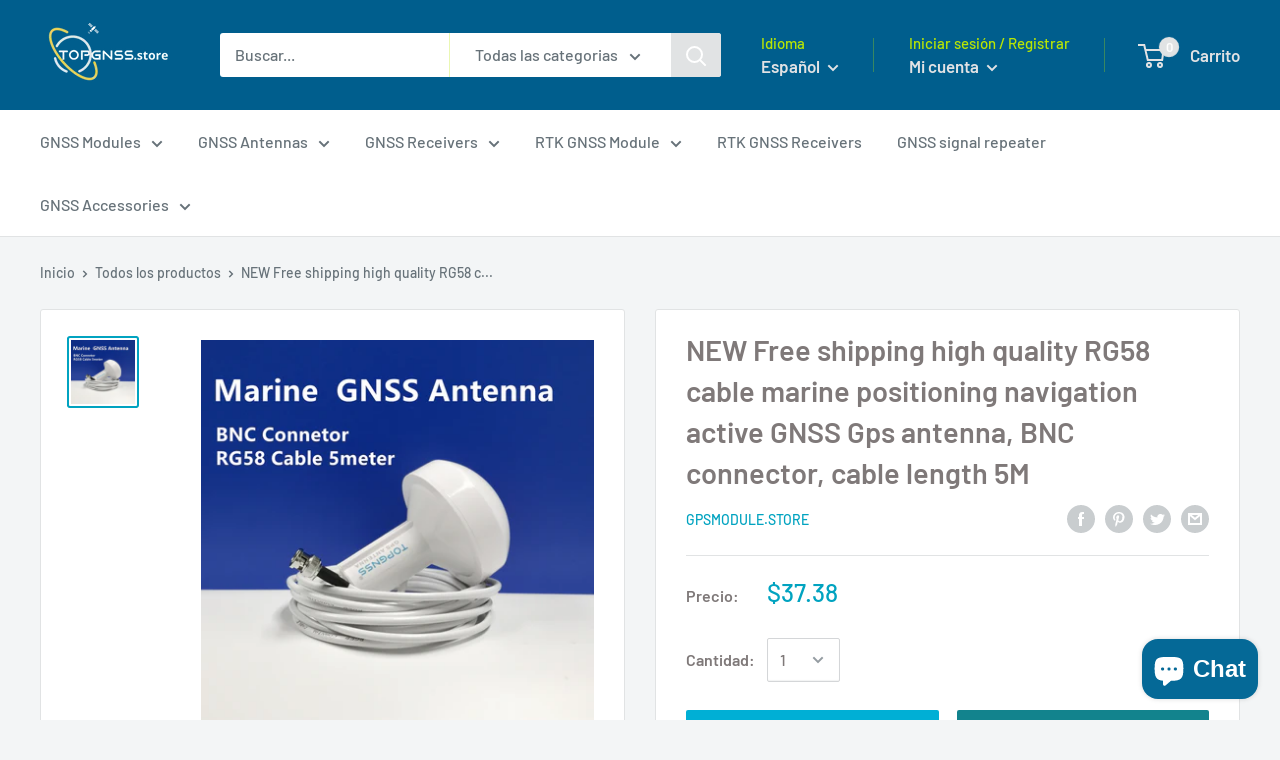

--- FILE ---
content_type: text/html; charset=utf-8
request_url: https://www.topgnss.store/es/products/new-free-shipping-high-quality-rg58-cable-marine-positioning-navigation-active-gnss-gps-antenna-bnc-connector-cable-length-5m
body_size: 33599
content:
<!doctype html>

<html class="no-js" lang="es">
  <head>
    <meta charset="utf-8"> 
    <meta http-equiv="X-UA-Compatible" content="IE=edge,chrome=1">
    <meta name="viewport" content="width=device-width, initial-scale=1.0, height=device-height, minimum-scale=1.0, maximum-scale=1.0">
    <meta name="theme-color" content="#01a3c0"><title>NEW Free shipping high quality RG58 cable marine positioning navigatio &ndash; TOPGNSS.store
</title><meta name="description" content="    NEW Free shipping high quality RG58 cable marine positioning navigation active GNSS Gps antenna, BNC connector, cable length 5M   Item Specifications Antenna Center Frequency 1575.42±1MHz Band Width CF±5MHz Polarization RHCP Gain 5dBic(Zenith) V.S.W.R &amp;lt;1.5 Impendance 50Ω LNA Gain 42±2dB Noise Figure &amp;lt;1.3 Filt"><link rel="canonical" href="https://www.topgnss.store/es/products/new-free-shipping-high-quality-rg58-cable-marine-positioning-navigation-active-gnss-gps-antenna-bnc-connector-cable-length-5m"><link rel="preload" as="style" href="//www.topgnss.store/cdn/shop/t/2/assets/theme.scss.css?v=119327203337388871001759259660">

    <meta property="og:type" content="product">
  <meta property="og:title" content="NEW Free shipping high quality RG58 cable marine positioning navigation active GNSS Gps antenna, BNC connector, cable length 5M"><meta property="og:image" content="http://www.topgnss.store/cdn/shop/products/NEW-Free-shipping-high-quality-RG58-cable-marine-positioning-navigation-active-GNSS-Gps-antenna-BNC-connector_1024x.jpg?v=1614292403">
    <meta property="og:image:secure_url" content="https://www.topgnss.store/cdn/shop/products/NEW-Free-shipping-high-quality-RG58-cable-marine-positioning-navigation-active-GNSS-Gps-antenna-BNC-connector_1024x.jpg?v=1614292403"><meta property="product:price:amount" content="37.38">
  <meta property="product:price:currency" content="USD"><meta property="og:description" content="    NEW Free shipping high quality RG58 cable marine positioning navigation active GNSS Gps antenna, BNC connector, cable length 5M   Item Specifications Antenna Center Frequency 1575.42±1MHz Band Width CF±5MHz Polarization RHCP Gain 5dBic(Zenith) V.S.W.R &amp;lt;1.5 Impendance 50Ω LNA Gain 42±2dB Noise Figure &amp;lt;1.3 Filt"><meta property="og:url" content="https://www.topgnss.store/es/products/new-free-shipping-high-quality-rg58-cable-marine-positioning-navigation-active-gnss-gps-antenna-bnc-connector-cable-length-5m">
<meta property="og:site_name" content="TOPGNSS.store"><meta name="twitter:card" content="summary"><meta name="twitter:title" content="NEW Free shipping high quality RG58 cable marine positioning navigation active GNSS Gps antenna, BNC connector, cable length 5M">
  <meta name="twitter:description" content="
	
		
			
				 
			
			
				 
			
		
	


	NEW Free shipping high quality RG58 cable marine positioning navigation active GNSS Gps antenna, BNC connector, cable length 5M


	 


	


	


	
		
			
				
					
						
							
								
									Item
								
							
							
								Specifications
							
						
						
							
								Antenna
							
							
								Center Frequency
							
							
								1575.42±1MHz
							
						
						
							
								Band Width
							
							
								CF±5MHz
							
						
						
							
								Polarization
							
							
								RHCP
							
						
						
							
								Gain
							
							
								5dBic(Zenith)
							
						
						
							
								V.S.W.R
							
							
								&amp;lt;1.5
							
						
						
							
								Impendance
							
							
								50Ω
							
						
						
							
								LNA
							
							
								Gain
							
							
								42±2dB
							
						
						
							
								Noise Figure
							
							
								&amp;lt;1.3
							
						
						
							
								Filter Insertion Loss
							
							
								&amp;lt;3dB
							
						
						
							
								Ex-band Attenuation
							
							
								12dB@CF+50MHz/16dB@CF-50MHz
							
						
						
							
								Supply Voltage
							
							
								3~5V DC
							
						
						
							
								Current Consumption
							
							
								18~35mA
							
						
						
							
								V.S.W.R
							
							
								&amp;lt;2.0
							
						
						
							
								Mechanical
							
							
								Cable
							
							
								RG58 or others
							
						
						
							
								Connector
							
							
								N or others
							
						
						
							
								Radome Material
							
							
								ABS
							
						
						
							
								Mounting Method
							
							
								Screw
							
						
						
							
								Environmental
							
							
								Operating Temperature
							
							
								-40℃~+85℃
							
						
						
							
								Relative Humidity
							
							
								Up to 95%
							
						
						
							
								Ingress Protection
							
							
								IP67
							
						
						
							
								Vibration
							
							
								10 to 55Hz with 1.5mm amplitude 2hours
							
						
						
							
								Environmentally Friendly
							
							
								ROHS Compliant
							
						
					
				
			
		
	
	
		Tip: RG58 cable color has black and white two kinds, we will be shipped randomly.
	
	
		 
	


	 


	 


">
  <meta name="twitter:image" content="https://www.topgnss.store/cdn/shop/products/NEW-Free-shipping-high-quality-RG58-cable-marine-positioning-navigation-active-GNSS-Gps-antenna-BNC-connector_600x600_crop_center.jpg?v=1614292403">
<link rel="preconnect" href="//fonts.shopifycdn.com">
    <link rel="dns-prefetch" href="//productreviews.shopifycdn.com">
    <link rel="dns-prefetch" href="//maps.googleapis.com">
    <link rel="dns-prefetch" href="//maps.gstatic.com">

    <script>window.performance && window.performance.mark && window.performance.mark('shopify.content_for_header.start');</script><meta name="google-site-verification" content="E3nxFwCdiscfUwABF7_QdRNuRrpqLa9f2XAJwKGV3No">
<meta id="shopify-digital-wallet" name="shopify-digital-wallet" content="/27896414261/digital_wallets/dialog">
<meta name="shopify-checkout-api-token" content="9ef6dc781da85c68ff6e687c0b00ba74">
<meta id="in-context-paypal-metadata" data-shop-id="27896414261" data-venmo-supported="false" data-environment="production" data-locale="es_ES" data-paypal-v4="true" data-currency="USD">
<link rel="alternate" hreflang="x-default" href="https://www.topgnss.store/products/new-free-shipping-high-quality-rg58-cable-marine-positioning-navigation-active-gnss-gps-antenna-bnc-connector-cable-length-5m">
<link rel="alternate" hreflang="en" href="https://www.topgnss.store/products/new-free-shipping-high-quality-rg58-cable-marine-positioning-navigation-active-gnss-gps-antenna-bnc-connector-cable-length-5m">
<link rel="alternate" hreflang="es" href="https://www.topgnss.store/es/products/new-free-shipping-high-quality-rg58-cable-marine-positioning-navigation-active-gnss-gps-antenna-bnc-connector-cable-length-5m">
<link rel="alternate" hreflang="en-FR" href="https://www.topgnss.store/en-fr/products/new-free-shipping-high-quality-rg58-cable-marine-positioning-navigation-active-gnss-gps-antenna-bnc-connector-cable-length-5m">
<link rel="alternate" hreflang="es-FR" href="https://www.topgnss.store/es-fr/products/new-free-shipping-high-quality-rg58-cable-marine-positioning-navigation-active-gnss-gps-antenna-bnc-connector-cable-length-5m">
<link rel="alternate" hreflang="fr-FR" href="https://www.topgnss.store/fr-fr/products/new-free-shipping-high-quality-rg58-cable-marine-positioning-navigation-active-gnss-gps-antenna-bnc-connector-cable-length-5m">
<link rel="alternate" hreflang="en-AL" href="https://www.topgnss.store/en-fr/products/new-free-shipping-high-quality-rg58-cable-marine-positioning-navigation-active-gnss-gps-antenna-bnc-connector-cable-length-5m">
<link rel="alternate" hreflang="es-AL" href="https://www.topgnss.store/es-fr/products/new-free-shipping-high-quality-rg58-cable-marine-positioning-navigation-active-gnss-gps-antenna-bnc-connector-cable-length-5m">
<link rel="alternate" hreflang="fr-AL" href="https://www.topgnss.store/fr-fr/products/new-free-shipping-high-quality-rg58-cable-marine-positioning-navigation-active-gnss-gps-antenna-bnc-connector-cable-length-5m">
<link rel="alternate" hreflang="en-IE" href="https://www.topgnss.store/en-fr/products/new-free-shipping-high-quality-rg58-cable-marine-positioning-navigation-active-gnss-gps-antenna-bnc-connector-cable-length-5m">
<link rel="alternate" hreflang="es-IE" href="https://www.topgnss.store/es-fr/products/new-free-shipping-high-quality-rg58-cable-marine-positioning-navigation-active-gnss-gps-antenna-bnc-connector-cable-length-5m">
<link rel="alternate" hreflang="fr-IE" href="https://www.topgnss.store/fr-fr/products/new-free-shipping-high-quality-rg58-cable-marine-positioning-navigation-active-gnss-gps-antenna-bnc-connector-cable-length-5m">
<link rel="alternate" hreflang="en-EE" href="https://www.topgnss.store/en-fr/products/new-free-shipping-high-quality-rg58-cable-marine-positioning-navigation-active-gnss-gps-antenna-bnc-connector-cable-length-5m">
<link rel="alternate" hreflang="es-EE" href="https://www.topgnss.store/es-fr/products/new-free-shipping-high-quality-rg58-cable-marine-positioning-navigation-active-gnss-gps-antenna-bnc-connector-cable-length-5m">
<link rel="alternate" hreflang="fr-EE" href="https://www.topgnss.store/fr-fr/products/new-free-shipping-high-quality-rg58-cable-marine-positioning-navigation-active-gnss-gps-antenna-bnc-connector-cable-length-5m">
<link rel="alternate" hreflang="en-AD" href="https://www.topgnss.store/en-fr/products/new-free-shipping-high-quality-rg58-cable-marine-positioning-navigation-active-gnss-gps-antenna-bnc-connector-cable-length-5m">
<link rel="alternate" hreflang="es-AD" href="https://www.topgnss.store/es-fr/products/new-free-shipping-high-quality-rg58-cable-marine-positioning-navigation-active-gnss-gps-antenna-bnc-connector-cable-length-5m">
<link rel="alternate" hreflang="fr-AD" href="https://www.topgnss.store/fr-fr/products/new-free-shipping-high-quality-rg58-cable-marine-positioning-navigation-active-gnss-gps-antenna-bnc-connector-cable-length-5m">
<link rel="alternate" hreflang="en-AT" href="https://www.topgnss.store/en-fr/products/new-free-shipping-high-quality-rg58-cable-marine-positioning-navigation-active-gnss-gps-antenna-bnc-connector-cable-length-5m">
<link rel="alternate" hreflang="es-AT" href="https://www.topgnss.store/es-fr/products/new-free-shipping-high-quality-rg58-cable-marine-positioning-navigation-active-gnss-gps-antenna-bnc-connector-cable-length-5m">
<link rel="alternate" hreflang="fr-AT" href="https://www.topgnss.store/fr-fr/products/new-free-shipping-high-quality-rg58-cable-marine-positioning-navigation-active-gnss-gps-antenna-bnc-connector-cable-length-5m">
<link rel="alternate" hreflang="en-AX" href="https://www.topgnss.store/en-fr/products/new-free-shipping-high-quality-rg58-cable-marine-positioning-navigation-active-gnss-gps-antenna-bnc-connector-cable-length-5m">
<link rel="alternate" hreflang="es-AX" href="https://www.topgnss.store/es-fr/products/new-free-shipping-high-quality-rg58-cable-marine-positioning-navigation-active-gnss-gps-antenna-bnc-connector-cable-length-5m">
<link rel="alternate" hreflang="fr-AX" href="https://www.topgnss.store/fr-fr/products/new-free-shipping-high-quality-rg58-cable-marine-positioning-navigation-active-gnss-gps-antenna-bnc-connector-cable-length-5m">
<link rel="alternate" hreflang="en-BY" href="https://www.topgnss.store/en-fr/products/new-free-shipping-high-quality-rg58-cable-marine-positioning-navigation-active-gnss-gps-antenna-bnc-connector-cable-length-5m">
<link rel="alternate" hreflang="es-BY" href="https://www.topgnss.store/es-fr/products/new-free-shipping-high-quality-rg58-cable-marine-positioning-navigation-active-gnss-gps-antenna-bnc-connector-cable-length-5m">
<link rel="alternate" hreflang="fr-BY" href="https://www.topgnss.store/fr-fr/products/new-free-shipping-high-quality-rg58-cable-marine-positioning-navigation-active-gnss-gps-antenna-bnc-connector-cable-length-5m">
<link rel="alternate" hreflang="en-BG" href="https://www.topgnss.store/en-fr/products/new-free-shipping-high-quality-rg58-cable-marine-positioning-navigation-active-gnss-gps-antenna-bnc-connector-cable-length-5m">
<link rel="alternate" hreflang="es-BG" href="https://www.topgnss.store/es-fr/products/new-free-shipping-high-quality-rg58-cable-marine-positioning-navigation-active-gnss-gps-antenna-bnc-connector-cable-length-5m">
<link rel="alternate" hreflang="fr-BG" href="https://www.topgnss.store/fr-fr/products/new-free-shipping-high-quality-rg58-cable-marine-positioning-navigation-active-gnss-gps-antenna-bnc-connector-cable-length-5m">
<link rel="alternate" hreflang="en-BE" href="https://www.topgnss.store/en-fr/products/new-free-shipping-high-quality-rg58-cable-marine-positioning-navigation-active-gnss-gps-antenna-bnc-connector-cable-length-5m">
<link rel="alternate" hreflang="es-BE" href="https://www.topgnss.store/es-fr/products/new-free-shipping-high-quality-rg58-cable-marine-positioning-navigation-active-gnss-gps-antenna-bnc-connector-cable-length-5m">
<link rel="alternate" hreflang="fr-BE" href="https://www.topgnss.store/fr-fr/products/new-free-shipping-high-quality-rg58-cable-marine-positioning-navigation-active-gnss-gps-antenna-bnc-connector-cable-length-5m">
<link rel="alternate" hreflang="en-IS" href="https://www.topgnss.store/en-fr/products/new-free-shipping-high-quality-rg58-cable-marine-positioning-navigation-active-gnss-gps-antenna-bnc-connector-cable-length-5m">
<link rel="alternate" hreflang="es-IS" href="https://www.topgnss.store/es-fr/products/new-free-shipping-high-quality-rg58-cable-marine-positioning-navigation-active-gnss-gps-antenna-bnc-connector-cable-length-5m">
<link rel="alternate" hreflang="fr-IS" href="https://www.topgnss.store/fr-fr/products/new-free-shipping-high-quality-rg58-cable-marine-positioning-navigation-active-gnss-gps-antenna-bnc-connector-cable-length-5m">
<link rel="alternate" hreflang="en-PL" href="https://www.topgnss.store/en-fr/products/new-free-shipping-high-quality-rg58-cable-marine-positioning-navigation-active-gnss-gps-antenna-bnc-connector-cable-length-5m">
<link rel="alternate" hreflang="es-PL" href="https://www.topgnss.store/es-fr/products/new-free-shipping-high-quality-rg58-cable-marine-positioning-navigation-active-gnss-gps-antenna-bnc-connector-cable-length-5m">
<link rel="alternate" hreflang="fr-PL" href="https://www.topgnss.store/fr-fr/products/new-free-shipping-high-quality-rg58-cable-marine-positioning-navigation-active-gnss-gps-antenna-bnc-connector-cable-length-5m">
<link rel="alternate" hreflang="en-BA" href="https://www.topgnss.store/en-fr/products/new-free-shipping-high-quality-rg58-cable-marine-positioning-navigation-active-gnss-gps-antenna-bnc-connector-cable-length-5m">
<link rel="alternate" hreflang="es-BA" href="https://www.topgnss.store/es-fr/products/new-free-shipping-high-quality-rg58-cable-marine-positioning-navigation-active-gnss-gps-antenna-bnc-connector-cable-length-5m">
<link rel="alternate" hreflang="fr-BA" href="https://www.topgnss.store/fr-fr/products/new-free-shipping-high-quality-rg58-cable-marine-positioning-navigation-active-gnss-gps-antenna-bnc-connector-cable-length-5m">
<link rel="alternate" hreflang="en-FO" href="https://www.topgnss.store/en-fr/products/new-free-shipping-high-quality-rg58-cable-marine-positioning-navigation-active-gnss-gps-antenna-bnc-connector-cable-length-5m">
<link rel="alternate" hreflang="es-FO" href="https://www.topgnss.store/es-fr/products/new-free-shipping-high-quality-rg58-cable-marine-positioning-navigation-active-gnss-gps-antenna-bnc-connector-cable-length-5m">
<link rel="alternate" hreflang="fr-FO" href="https://www.topgnss.store/fr-fr/products/new-free-shipping-high-quality-rg58-cable-marine-positioning-navigation-active-gnss-gps-antenna-bnc-connector-cable-length-5m">
<link rel="alternate" hreflang="en-VA" href="https://www.topgnss.store/en-fr/products/new-free-shipping-high-quality-rg58-cable-marine-positioning-navigation-active-gnss-gps-antenna-bnc-connector-cable-length-5m">
<link rel="alternate" hreflang="es-VA" href="https://www.topgnss.store/es-fr/products/new-free-shipping-high-quality-rg58-cable-marine-positioning-navigation-active-gnss-gps-antenna-bnc-connector-cable-length-5m">
<link rel="alternate" hreflang="fr-VA" href="https://www.topgnss.store/fr-fr/products/new-free-shipping-high-quality-rg58-cable-marine-positioning-navigation-active-gnss-gps-antenna-bnc-connector-cable-length-5m">
<link rel="alternate" hreflang="en-GL" href="https://www.topgnss.store/en-fr/products/new-free-shipping-high-quality-rg58-cable-marine-positioning-navigation-active-gnss-gps-antenna-bnc-connector-cable-length-5m">
<link rel="alternate" hreflang="es-GL" href="https://www.topgnss.store/es-fr/products/new-free-shipping-high-quality-rg58-cable-marine-positioning-navigation-active-gnss-gps-antenna-bnc-connector-cable-length-5m">
<link rel="alternate" hreflang="fr-GL" href="https://www.topgnss.store/fr-fr/products/new-free-shipping-high-quality-rg58-cable-marine-positioning-navigation-active-gnss-gps-antenna-bnc-connector-cable-length-5m">
<link rel="alternate" hreflang="en-GE" href="https://www.topgnss.store/en-fr/products/new-free-shipping-high-quality-rg58-cable-marine-positioning-navigation-active-gnss-gps-antenna-bnc-connector-cable-length-5m">
<link rel="alternate" hreflang="es-GE" href="https://www.topgnss.store/es-fr/products/new-free-shipping-high-quality-rg58-cable-marine-positioning-navigation-active-gnss-gps-antenna-bnc-connector-cable-length-5m">
<link rel="alternate" hreflang="fr-GE" href="https://www.topgnss.store/fr-fr/products/new-free-shipping-high-quality-rg58-cable-marine-positioning-navigation-active-gnss-gps-antenna-bnc-connector-cable-length-5m">
<link rel="alternate" hreflang="en-GG" href="https://www.topgnss.store/en-fr/products/new-free-shipping-high-quality-rg58-cable-marine-positioning-navigation-active-gnss-gps-antenna-bnc-connector-cable-length-5m">
<link rel="alternate" hreflang="es-GG" href="https://www.topgnss.store/es-fr/products/new-free-shipping-high-quality-rg58-cable-marine-positioning-navigation-active-gnss-gps-antenna-bnc-connector-cable-length-5m">
<link rel="alternate" hreflang="fr-GG" href="https://www.topgnss.store/fr-fr/products/new-free-shipping-high-quality-rg58-cable-marine-positioning-navigation-active-gnss-gps-antenna-bnc-connector-cable-length-5m">
<link rel="alternate" hreflang="en-GP" href="https://www.topgnss.store/en-fr/products/new-free-shipping-high-quality-rg58-cable-marine-positioning-navigation-active-gnss-gps-antenna-bnc-connector-cable-length-5m">
<link rel="alternate" hreflang="es-GP" href="https://www.topgnss.store/es-fr/products/new-free-shipping-high-quality-rg58-cable-marine-positioning-navigation-active-gnss-gps-antenna-bnc-connector-cable-length-5m">
<link rel="alternate" hreflang="fr-GP" href="https://www.topgnss.store/fr-fr/products/new-free-shipping-high-quality-rg58-cable-marine-positioning-navigation-active-gnss-gps-antenna-bnc-connector-cable-length-5m">
<link rel="alternate" hreflang="en-ME" href="https://www.topgnss.store/en-fr/products/new-free-shipping-high-quality-rg58-cable-marine-positioning-navigation-active-gnss-gps-antenna-bnc-connector-cable-length-5m">
<link rel="alternate" hreflang="es-ME" href="https://www.topgnss.store/es-fr/products/new-free-shipping-high-quality-rg58-cable-marine-positioning-navigation-active-gnss-gps-antenna-bnc-connector-cable-length-5m">
<link rel="alternate" hreflang="fr-ME" href="https://www.topgnss.store/fr-fr/products/new-free-shipping-high-quality-rg58-cable-marine-positioning-navigation-active-gnss-gps-antenna-bnc-connector-cable-length-5m">
<link rel="alternate" hreflang="en-CZ" href="https://www.topgnss.store/en-fr/products/new-free-shipping-high-quality-rg58-cable-marine-positioning-navigation-active-gnss-gps-antenna-bnc-connector-cable-length-5m">
<link rel="alternate" hreflang="es-CZ" href="https://www.topgnss.store/es-fr/products/new-free-shipping-high-quality-rg58-cable-marine-positioning-navigation-active-gnss-gps-antenna-bnc-connector-cable-length-5m">
<link rel="alternate" hreflang="fr-CZ" href="https://www.topgnss.store/fr-fr/products/new-free-shipping-high-quality-rg58-cable-marine-positioning-navigation-active-gnss-gps-antenna-bnc-connector-cable-length-5m">
<link rel="alternate" hreflang="en-XK" href="https://www.topgnss.store/en-fr/products/new-free-shipping-high-quality-rg58-cable-marine-positioning-navigation-active-gnss-gps-antenna-bnc-connector-cable-length-5m">
<link rel="alternate" hreflang="es-XK" href="https://www.topgnss.store/es-fr/products/new-free-shipping-high-quality-rg58-cable-marine-positioning-navigation-active-gnss-gps-antenna-bnc-connector-cable-length-5m">
<link rel="alternate" hreflang="fr-XK" href="https://www.topgnss.store/fr-fr/products/new-free-shipping-high-quality-rg58-cable-marine-positioning-navigation-active-gnss-gps-antenna-bnc-connector-cable-length-5m">
<link rel="alternate" hreflang="en-HR" href="https://www.topgnss.store/en-fr/products/new-free-shipping-high-quality-rg58-cable-marine-positioning-navigation-active-gnss-gps-antenna-bnc-connector-cable-length-5m">
<link rel="alternate" hreflang="es-HR" href="https://www.topgnss.store/es-fr/products/new-free-shipping-high-quality-rg58-cable-marine-positioning-navigation-active-gnss-gps-antenna-bnc-connector-cable-length-5m">
<link rel="alternate" hreflang="fr-HR" href="https://www.topgnss.store/fr-fr/products/new-free-shipping-high-quality-rg58-cable-marine-positioning-navigation-active-gnss-gps-antenna-bnc-connector-cable-length-5m">
<link rel="alternate" hreflang="en-LV" href="https://www.topgnss.store/en-fr/products/new-free-shipping-high-quality-rg58-cable-marine-positioning-navigation-active-gnss-gps-antenna-bnc-connector-cable-length-5m">
<link rel="alternate" hreflang="es-LV" href="https://www.topgnss.store/es-fr/products/new-free-shipping-high-quality-rg58-cable-marine-positioning-navigation-active-gnss-gps-antenna-bnc-connector-cable-length-5m">
<link rel="alternate" hreflang="fr-LV" href="https://www.topgnss.store/fr-fr/products/new-free-shipping-high-quality-rg58-cable-marine-positioning-navigation-active-gnss-gps-antenna-bnc-connector-cable-length-5m">
<link rel="alternate" hreflang="en-LT" href="https://www.topgnss.store/en-fr/products/new-free-shipping-high-quality-rg58-cable-marine-positioning-navigation-active-gnss-gps-antenna-bnc-connector-cable-length-5m">
<link rel="alternate" hreflang="es-LT" href="https://www.topgnss.store/es-fr/products/new-free-shipping-high-quality-rg58-cable-marine-positioning-navigation-active-gnss-gps-antenna-bnc-connector-cable-length-5m">
<link rel="alternate" hreflang="fr-LT" href="https://www.topgnss.store/fr-fr/products/new-free-shipping-high-quality-rg58-cable-marine-positioning-navigation-active-gnss-gps-antenna-bnc-connector-cable-length-5m">
<link rel="alternate" hreflang="en-LI" href="https://www.topgnss.store/en-fr/products/new-free-shipping-high-quality-rg58-cable-marine-positioning-navigation-active-gnss-gps-antenna-bnc-connector-cable-length-5m">
<link rel="alternate" hreflang="es-LI" href="https://www.topgnss.store/es-fr/products/new-free-shipping-high-quality-rg58-cable-marine-positioning-navigation-active-gnss-gps-antenna-bnc-connector-cable-length-5m">
<link rel="alternate" hreflang="fr-LI" href="https://www.topgnss.store/fr-fr/products/new-free-shipping-high-quality-rg58-cable-marine-positioning-navigation-active-gnss-gps-antenna-bnc-connector-cable-length-5m">
<link rel="alternate" hreflang="en-LU" href="https://www.topgnss.store/en-fr/products/new-free-shipping-high-quality-rg58-cable-marine-positioning-navigation-active-gnss-gps-antenna-bnc-connector-cable-length-5m">
<link rel="alternate" hreflang="es-LU" href="https://www.topgnss.store/es-fr/products/new-free-shipping-high-quality-rg58-cable-marine-positioning-navigation-active-gnss-gps-antenna-bnc-connector-cable-length-5m">
<link rel="alternate" hreflang="fr-LU" href="https://www.topgnss.store/fr-fr/products/new-free-shipping-high-quality-rg58-cable-marine-positioning-navigation-active-gnss-gps-antenna-bnc-connector-cable-length-5m">
<link rel="alternate" hreflang="en-RO" href="https://www.topgnss.store/en-fr/products/new-free-shipping-high-quality-rg58-cable-marine-positioning-navigation-active-gnss-gps-antenna-bnc-connector-cable-length-5m">
<link rel="alternate" hreflang="es-RO" href="https://www.topgnss.store/es-fr/products/new-free-shipping-high-quality-rg58-cable-marine-positioning-navigation-active-gnss-gps-antenna-bnc-connector-cable-length-5m">
<link rel="alternate" hreflang="fr-RO" href="https://www.topgnss.store/fr-fr/products/new-free-shipping-high-quality-rg58-cable-marine-positioning-navigation-active-gnss-gps-antenna-bnc-connector-cable-length-5m">
<link rel="alternate" hreflang="en-IM" href="https://www.topgnss.store/en-fr/products/new-free-shipping-high-quality-rg58-cable-marine-positioning-navigation-active-gnss-gps-antenna-bnc-connector-cable-length-5m">
<link rel="alternate" hreflang="es-IM" href="https://www.topgnss.store/es-fr/products/new-free-shipping-high-quality-rg58-cable-marine-positioning-navigation-active-gnss-gps-antenna-bnc-connector-cable-length-5m">
<link rel="alternate" hreflang="fr-IM" href="https://www.topgnss.store/fr-fr/products/new-free-shipping-high-quality-rg58-cable-marine-positioning-navigation-active-gnss-gps-antenna-bnc-connector-cable-length-5m">
<link rel="alternate" hreflang="en-MT" href="https://www.topgnss.store/en-fr/products/new-free-shipping-high-quality-rg58-cable-marine-positioning-navigation-active-gnss-gps-antenna-bnc-connector-cable-length-5m">
<link rel="alternate" hreflang="es-MT" href="https://www.topgnss.store/es-fr/products/new-free-shipping-high-quality-rg58-cable-marine-positioning-navigation-active-gnss-gps-antenna-bnc-connector-cable-length-5m">
<link rel="alternate" hreflang="fr-MT" href="https://www.topgnss.store/fr-fr/products/new-free-shipping-high-quality-rg58-cable-marine-positioning-navigation-active-gnss-gps-antenna-bnc-connector-cable-length-5m">
<link rel="alternate" hreflang="en-MK" href="https://www.topgnss.store/en-fr/products/new-free-shipping-high-quality-rg58-cable-marine-positioning-navigation-active-gnss-gps-antenna-bnc-connector-cable-length-5m">
<link rel="alternate" hreflang="es-MK" href="https://www.topgnss.store/es-fr/products/new-free-shipping-high-quality-rg58-cable-marine-positioning-navigation-active-gnss-gps-antenna-bnc-connector-cable-length-5m">
<link rel="alternate" hreflang="fr-MK" href="https://www.topgnss.store/fr-fr/products/new-free-shipping-high-quality-rg58-cable-marine-positioning-navigation-active-gnss-gps-antenna-bnc-connector-cable-length-5m">
<link rel="alternate" hreflang="en-YT" href="https://www.topgnss.store/en-fr/products/new-free-shipping-high-quality-rg58-cable-marine-positioning-navigation-active-gnss-gps-antenna-bnc-connector-cable-length-5m">
<link rel="alternate" hreflang="es-YT" href="https://www.topgnss.store/es-fr/products/new-free-shipping-high-quality-rg58-cable-marine-positioning-navigation-active-gnss-gps-antenna-bnc-connector-cable-length-5m">
<link rel="alternate" hreflang="fr-YT" href="https://www.topgnss.store/fr-fr/products/new-free-shipping-high-quality-rg58-cable-marine-positioning-navigation-active-gnss-gps-antenna-bnc-connector-cable-length-5m">
<link rel="alternate" hreflang="en-MD" href="https://www.topgnss.store/en-fr/products/new-free-shipping-high-quality-rg58-cable-marine-positioning-navigation-active-gnss-gps-antenna-bnc-connector-cable-length-5m">
<link rel="alternate" hreflang="es-MD" href="https://www.topgnss.store/es-fr/products/new-free-shipping-high-quality-rg58-cable-marine-positioning-navigation-active-gnss-gps-antenna-bnc-connector-cable-length-5m">
<link rel="alternate" hreflang="fr-MD" href="https://www.topgnss.store/fr-fr/products/new-free-shipping-high-quality-rg58-cable-marine-positioning-navigation-active-gnss-gps-antenna-bnc-connector-cable-length-5m">
<link rel="alternate" hreflang="en-MC" href="https://www.topgnss.store/en-fr/products/new-free-shipping-high-quality-rg58-cable-marine-positioning-navigation-active-gnss-gps-antenna-bnc-connector-cable-length-5m">
<link rel="alternate" hreflang="es-MC" href="https://www.topgnss.store/es-fr/products/new-free-shipping-high-quality-rg58-cable-marine-positioning-navigation-active-gnss-gps-antenna-bnc-connector-cable-length-5m">
<link rel="alternate" hreflang="fr-MC" href="https://www.topgnss.store/fr-fr/products/new-free-shipping-high-quality-rg58-cable-marine-positioning-navigation-active-gnss-gps-antenna-bnc-connector-cable-length-5m">
<link rel="alternate" hreflang="en-NO" href="https://www.topgnss.store/en-fr/products/new-free-shipping-high-quality-rg58-cable-marine-positioning-navigation-active-gnss-gps-antenna-bnc-connector-cable-length-5m">
<link rel="alternate" hreflang="es-NO" href="https://www.topgnss.store/es-fr/products/new-free-shipping-high-quality-rg58-cable-marine-positioning-navigation-active-gnss-gps-antenna-bnc-connector-cable-length-5m">
<link rel="alternate" hreflang="fr-NO" href="https://www.topgnss.store/fr-fr/products/new-free-shipping-high-quality-rg58-cable-marine-positioning-navigation-active-gnss-gps-antenna-bnc-connector-cable-length-5m">
<link rel="alternate" hreflang="en-PT" href="https://www.topgnss.store/en-fr/products/new-free-shipping-high-quality-rg58-cable-marine-positioning-navigation-active-gnss-gps-antenna-bnc-connector-cable-length-5m">
<link rel="alternate" hreflang="es-PT" href="https://www.topgnss.store/es-fr/products/new-free-shipping-high-quality-rg58-cable-marine-positioning-navigation-active-gnss-gps-antenna-bnc-connector-cable-length-5m">
<link rel="alternate" hreflang="fr-PT" href="https://www.topgnss.store/fr-fr/products/new-free-shipping-high-quality-rg58-cable-marine-positioning-navigation-active-gnss-gps-antenna-bnc-connector-cable-length-5m">
<link rel="alternate" hreflang="en-SE" href="https://www.topgnss.store/en-fr/products/new-free-shipping-high-quality-rg58-cable-marine-positioning-navigation-active-gnss-gps-antenna-bnc-connector-cable-length-5m">
<link rel="alternate" hreflang="es-SE" href="https://www.topgnss.store/es-fr/products/new-free-shipping-high-quality-rg58-cable-marine-positioning-navigation-active-gnss-gps-antenna-bnc-connector-cable-length-5m">
<link rel="alternate" hreflang="fr-SE" href="https://www.topgnss.store/fr-fr/products/new-free-shipping-high-quality-rg58-cable-marine-positioning-navigation-active-gnss-gps-antenna-bnc-connector-cable-length-5m">
<link rel="alternate" hreflang="en-RS" href="https://www.topgnss.store/en-fr/products/new-free-shipping-high-quality-rg58-cable-marine-positioning-navigation-active-gnss-gps-antenna-bnc-connector-cable-length-5m">
<link rel="alternate" hreflang="es-RS" href="https://www.topgnss.store/es-fr/products/new-free-shipping-high-quality-rg58-cable-marine-positioning-navigation-active-gnss-gps-antenna-bnc-connector-cable-length-5m">
<link rel="alternate" hreflang="fr-RS" href="https://www.topgnss.store/fr-fr/products/new-free-shipping-high-quality-rg58-cable-marine-positioning-navigation-active-gnss-gps-antenna-bnc-connector-cable-length-5m">
<link rel="alternate" hreflang="en-CY" href="https://www.topgnss.store/en-fr/products/new-free-shipping-high-quality-rg58-cable-marine-positioning-navigation-active-gnss-gps-antenna-bnc-connector-cable-length-5m">
<link rel="alternate" hreflang="es-CY" href="https://www.topgnss.store/es-fr/products/new-free-shipping-high-quality-rg58-cable-marine-positioning-navigation-active-gnss-gps-antenna-bnc-connector-cable-length-5m">
<link rel="alternate" hreflang="fr-CY" href="https://www.topgnss.store/fr-fr/products/new-free-shipping-high-quality-rg58-cable-marine-positioning-navigation-active-gnss-gps-antenna-bnc-connector-cable-length-5m">
<link rel="alternate" hreflang="en-SM" href="https://www.topgnss.store/en-fr/products/new-free-shipping-high-quality-rg58-cable-marine-positioning-navigation-active-gnss-gps-antenna-bnc-connector-cable-length-5m">
<link rel="alternate" hreflang="es-SM" href="https://www.topgnss.store/es-fr/products/new-free-shipping-high-quality-rg58-cable-marine-positioning-navigation-active-gnss-gps-antenna-bnc-connector-cable-length-5m">
<link rel="alternate" hreflang="fr-SM" href="https://www.topgnss.store/fr-fr/products/new-free-shipping-high-quality-rg58-cable-marine-positioning-navigation-active-gnss-gps-antenna-bnc-connector-cable-length-5m">
<link rel="alternate" hreflang="en-SK" href="https://www.topgnss.store/en-fr/products/new-free-shipping-high-quality-rg58-cable-marine-positioning-navigation-active-gnss-gps-antenna-bnc-connector-cable-length-5m">
<link rel="alternate" hreflang="es-SK" href="https://www.topgnss.store/es-fr/products/new-free-shipping-high-quality-rg58-cable-marine-positioning-navigation-active-gnss-gps-antenna-bnc-connector-cable-length-5m">
<link rel="alternate" hreflang="fr-SK" href="https://www.topgnss.store/fr-fr/products/new-free-shipping-high-quality-rg58-cable-marine-positioning-navigation-active-gnss-gps-antenna-bnc-connector-cable-length-5m">
<link rel="alternate" hreflang="en-SI" href="https://www.topgnss.store/en-fr/products/new-free-shipping-high-quality-rg58-cable-marine-positioning-navigation-active-gnss-gps-antenna-bnc-connector-cable-length-5m">
<link rel="alternate" hreflang="es-SI" href="https://www.topgnss.store/es-fr/products/new-free-shipping-high-quality-rg58-cable-marine-positioning-navigation-active-gnss-gps-antenna-bnc-connector-cable-length-5m">
<link rel="alternate" hreflang="fr-SI" href="https://www.topgnss.store/fr-fr/products/new-free-shipping-high-quality-rg58-cable-marine-positioning-navigation-active-gnss-gps-antenna-bnc-connector-cable-length-5m">
<link rel="alternate" hreflang="en-SJ" href="https://www.topgnss.store/en-fr/products/new-free-shipping-high-quality-rg58-cable-marine-positioning-navigation-active-gnss-gps-antenna-bnc-connector-cable-length-5m">
<link rel="alternate" hreflang="es-SJ" href="https://www.topgnss.store/es-fr/products/new-free-shipping-high-quality-rg58-cable-marine-positioning-navigation-active-gnss-gps-antenna-bnc-connector-cable-length-5m">
<link rel="alternate" hreflang="fr-SJ" href="https://www.topgnss.store/fr-fr/products/new-free-shipping-high-quality-rg58-cable-marine-positioning-navigation-active-gnss-gps-antenna-bnc-connector-cable-length-5m">
<link rel="alternate" hreflang="en-UA" href="https://www.topgnss.store/en-fr/products/new-free-shipping-high-quality-rg58-cable-marine-positioning-navigation-active-gnss-gps-antenna-bnc-connector-cable-length-5m">
<link rel="alternate" hreflang="es-UA" href="https://www.topgnss.store/es-fr/products/new-free-shipping-high-quality-rg58-cable-marine-positioning-navigation-active-gnss-gps-antenna-bnc-connector-cable-length-5m">
<link rel="alternate" hreflang="fr-UA" href="https://www.topgnss.store/fr-fr/products/new-free-shipping-high-quality-rg58-cable-marine-positioning-navigation-active-gnss-gps-antenna-bnc-connector-cable-length-5m">
<link rel="alternate" hreflang="en-JE" href="https://www.topgnss.store/en-fr/products/new-free-shipping-high-quality-rg58-cable-marine-positioning-navigation-active-gnss-gps-antenna-bnc-connector-cable-length-5m">
<link rel="alternate" hreflang="es-JE" href="https://www.topgnss.store/es-fr/products/new-free-shipping-high-quality-rg58-cable-marine-positioning-navigation-active-gnss-gps-antenna-bnc-connector-cable-length-5m">
<link rel="alternate" hreflang="fr-JE" href="https://www.topgnss.store/fr-fr/products/new-free-shipping-high-quality-rg58-cable-marine-positioning-navigation-active-gnss-gps-antenna-bnc-connector-cable-length-5m">
<link rel="alternate" hreflang="en-HU" href="https://www.topgnss.store/en-fr/products/new-free-shipping-high-quality-rg58-cable-marine-positioning-navigation-active-gnss-gps-antenna-bnc-connector-cable-length-5m">
<link rel="alternate" hreflang="es-HU" href="https://www.topgnss.store/es-fr/products/new-free-shipping-high-quality-rg58-cable-marine-positioning-navigation-active-gnss-gps-antenna-bnc-connector-cable-length-5m">
<link rel="alternate" hreflang="fr-HU" href="https://www.topgnss.store/fr-fr/products/new-free-shipping-high-quality-rg58-cable-marine-positioning-navigation-active-gnss-gps-antenna-bnc-connector-cable-length-5m">
<link rel="alternate" hreflang="en-AM" href="https://www.topgnss.store/en-fr/products/new-free-shipping-high-quality-rg58-cable-marine-positioning-navigation-active-gnss-gps-antenna-bnc-connector-cable-length-5m">
<link rel="alternate" hreflang="es-AM" href="https://www.topgnss.store/es-fr/products/new-free-shipping-high-quality-rg58-cable-marine-positioning-navigation-active-gnss-gps-antenna-bnc-connector-cable-length-5m">
<link rel="alternate" hreflang="fr-AM" href="https://www.topgnss.store/fr-fr/products/new-free-shipping-high-quality-rg58-cable-marine-positioning-navigation-active-gnss-gps-antenna-bnc-connector-cable-length-5m">
<link rel="alternate" hreflang="en-GI" href="https://www.topgnss.store/en-fr/products/new-free-shipping-high-quality-rg58-cable-marine-positioning-navigation-active-gnss-gps-antenna-bnc-connector-cable-length-5m">
<link rel="alternate" hreflang="es-GI" href="https://www.topgnss.store/es-fr/products/new-free-shipping-high-quality-rg58-cable-marine-positioning-navigation-active-gnss-gps-antenna-bnc-connector-cable-length-5m">
<link rel="alternate" hreflang="fr-GI" href="https://www.topgnss.store/fr-fr/products/new-free-shipping-high-quality-rg58-cable-marine-positioning-navigation-active-gnss-gps-antenna-bnc-connector-cable-length-5m">
<link rel="alternate" hreflang="en-RE" href="https://www.topgnss.store/en-fr/products/new-free-shipping-high-quality-rg58-cable-marine-positioning-navigation-active-gnss-gps-antenna-bnc-connector-cable-length-5m">
<link rel="alternate" hreflang="es-RE" href="https://www.topgnss.store/es-fr/products/new-free-shipping-high-quality-rg58-cable-marine-positioning-navigation-active-gnss-gps-antenna-bnc-connector-cable-length-5m">
<link rel="alternate" hreflang="fr-RE" href="https://www.topgnss.store/fr-fr/products/new-free-shipping-high-quality-rg58-cable-marine-positioning-navigation-active-gnss-gps-antenna-bnc-connector-cable-length-5m">
<link rel="alternate" hreflang="en-AW" href="https://www.topgnss.store/en-fr/products/new-free-shipping-high-quality-rg58-cable-marine-positioning-navigation-active-gnss-gps-antenna-bnc-connector-cable-length-5m">
<link rel="alternate" hreflang="es-AW" href="https://www.topgnss.store/es-fr/products/new-free-shipping-high-quality-rg58-cable-marine-positioning-navigation-active-gnss-gps-antenna-bnc-connector-cable-length-5m">
<link rel="alternate" hreflang="fr-AW" href="https://www.topgnss.store/fr-fr/products/new-free-shipping-high-quality-rg58-cable-marine-positioning-navigation-active-gnss-gps-antenna-bnc-connector-cable-length-5m">
<link rel="alternate" hreflang="en-AI" href="https://www.topgnss.store/en-fr/products/new-free-shipping-high-quality-rg58-cable-marine-positioning-navigation-active-gnss-gps-antenna-bnc-connector-cable-length-5m">
<link rel="alternate" hreflang="es-AI" href="https://www.topgnss.store/es-fr/products/new-free-shipping-high-quality-rg58-cable-marine-positioning-navigation-active-gnss-gps-antenna-bnc-connector-cable-length-5m">
<link rel="alternate" hreflang="fr-AI" href="https://www.topgnss.store/fr-fr/products/new-free-shipping-high-quality-rg58-cable-marine-positioning-navigation-active-gnss-gps-antenna-bnc-connector-cable-length-5m">
<link rel="alternate" hreflang="en-AG" href="https://www.topgnss.store/en-fr/products/new-free-shipping-high-quality-rg58-cable-marine-positioning-navigation-active-gnss-gps-antenna-bnc-connector-cable-length-5m">
<link rel="alternate" hreflang="es-AG" href="https://www.topgnss.store/es-fr/products/new-free-shipping-high-quality-rg58-cable-marine-positioning-navigation-active-gnss-gps-antenna-bnc-connector-cable-length-5m">
<link rel="alternate" hreflang="fr-AG" href="https://www.topgnss.store/fr-fr/products/new-free-shipping-high-quality-rg58-cable-marine-positioning-navigation-active-gnss-gps-antenna-bnc-connector-cable-length-5m">
<link rel="alternate" hreflang="en-BB" href="https://www.topgnss.store/en-fr/products/new-free-shipping-high-quality-rg58-cable-marine-positioning-navigation-active-gnss-gps-antenna-bnc-connector-cable-length-5m">
<link rel="alternate" hreflang="es-BB" href="https://www.topgnss.store/es-fr/products/new-free-shipping-high-quality-rg58-cable-marine-positioning-navigation-active-gnss-gps-antenna-bnc-connector-cable-length-5m">
<link rel="alternate" hreflang="fr-BB" href="https://www.topgnss.store/fr-fr/products/new-free-shipping-high-quality-rg58-cable-marine-positioning-navigation-active-gnss-gps-antenna-bnc-connector-cable-length-5m">
<link rel="alternate" hreflang="en-BS" href="https://www.topgnss.store/en-fr/products/new-free-shipping-high-quality-rg58-cable-marine-positioning-navigation-active-gnss-gps-antenna-bnc-connector-cable-length-5m">
<link rel="alternate" hreflang="es-BS" href="https://www.topgnss.store/es-fr/products/new-free-shipping-high-quality-rg58-cable-marine-positioning-navigation-active-gnss-gps-antenna-bnc-connector-cable-length-5m">
<link rel="alternate" hreflang="fr-BS" href="https://www.topgnss.store/fr-fr/products/new-free-shipping-high-quality-rg58-cable-marine-positioning-navigation-active-gnss-gps-antenna-bnc-connector-cable-length-5m">
<link rel="alternate" hreflang="en-PA" href="https://www.topgnss.store/en-fr/products/new-free-shipping-high-quality-rg58-cable-marine-positioning-navigation-active-gnss-gps-antenna-bnc-connector-cable-length-5m">
<link rel="alternate" hreflang="es-PA" href="https://www.topgnss.store/es-fr/products/new-free-shipping-high-quality-rg58-cable-marine-positioning-navigation-active-gnss-gps-antenna-bnc-connector-cable-length-5m">
<link rel="alternate" hreflang="fr-PA" href="https://www.topgnss.store/fr-fr/products/new-free-shipping-high-quality-rg58-cable-marine-positioning-navigation-active-gnss-gps-antenna-bnc-connector-cable-length-5m">
<link rel="alternate" hreflang="en-BM" href="https://www.topgnss.store/en-fr/products/new-free-shipping-high-quality-rg58-cable-marine-positioning-navigation-active-gnss-gps-antenna-bnc-connector-cable-length-5m">
<link rel="alternate" hreflang="es-BM" href="https://www.topgnss.store/es-fr/products/new-free-shipping-high-quality-rg58-cable-marine-positioning-navigation-active-gnss-gps-antenna-bnc-connector-cable-length-5m">
<link rel="alternate" hreflang="fr-BM" href="https://www.topgnss.store/fr-fr/products/new-free-shipping-high-quality-rg58-cable-marine-positioning-navigation-active-gnss-gps-antenna-bnc-connector-cable-length-5m">
<link rel="alternate" hreflang="en-BZ" href="https://www.topgnss.store/en-fr/products/new-free-shipping-high-quality-rg58-cable-marine-positioning-navigation-active-gnss-gps-antenna-bnc-connector-cable-length-5m">
<link rel="alternate" hreflang="es-BZ" href="https://www.topgnss.store/es-fr/products/new-free-shipping-high-quality-rg58-cable-marine-positioning-navigation-active-gnss-gps-antenna-bnc-connector-cable-length-5m">
<link rel="alternate" hreflang="fr-BZ" href="https://www.topgnss.store/fr-fr/products/new-free-shipping-high-quality-rg58-cable-marine-positioning-navigation-active-gnss-gps-antenna-bnc-connector-cable-length-5m">
<link rel="alternate" hreflang="en-DM" href="https://www.topgnss.store/en-fr/products/new-free-shipping-high-quality-rg58-cable-marine-positioning-navigation-active-gnss-gps-antenna-bnc-connector-cable-length-5m">
<link rel="alternate" hreflang="es-DM" href="https://www.topgnss.store/es-fr/products/new-free-shipping-high-quality-rg58-cable-marine-positioning-navigation-active-gnss-gps-antenna-bnc-connector-cable-length-5m">
<link rel="alternate" hreflang="fr-DM" href="https://www.topgnss.store/fr-fr/products/new-free-shipping-high-quality-rg58-cable-marine-positioning-navigation-active-gnss-gps-antenna-bnc-connector-cable-length-5m">
<link rel="alternate" hreflang="en-DO" href="https://www.topgnss.store/en-fr/products/new-free-shipping-high-quality-rg58-cable-marine-positioning-navigation-active-gnss-gps-antenna-bnc-connector-cable-length-5m">
<link rel="alternate" hreflang="es-DO" href="https://www.topgnss.store/es-fr/products/new-free-shipping-high-quality-rg58-cable-marine-positioning-navigation-active-gnss-gps-antenna-bnc-connector-cable-length-5m">
<link rel="alternate" hreflang="fr-DO" href="https://www.topgnss.store/fr-fr/products/new-free-shipping-high-quality-rg58-cable-marine-positioning-navigation-active-gnss-gps-antenna-bnc-connector-cable-length-5m">
<link rel="alternate" hreflang="en-CR" href="https://www.topgnss.store/en-fr/products/new-free-shipping-high-quality-rg58-cable-marine-positioning-navigation-active-gnss-gps-antenna-bnc-connector-cable-length-5m">
<link rel="alternate" hreflang="es-CR" href="https://www.topgnss.store/es-fr/products/new-free-shipping-high-quality-rg58-cable-marine-positioning-navigation-active-gnss-gps-antenna-bnc-connector-cable-length-5m">
<link rel="alternate" hreflang="fr-CR" href="https://www.topgnss.store/fr-fr/products/new-free-shipping-high-quality-rg58-cable-marine-positioning-navigation-active-gnss-gps-antenna-bnc-connector-cable-length-5m">
<link rel="alternate" hreflang="en-GD" href="https://www.topgnss.store/en-fr/products/new-free-shipping-high-quality-rg58-cable-marine-positioning-navigation-active-gnss-gps-antenna-bnc-connector-cable-length-5m">
<link rel="alternate" hreflang="es-GD" href="https://www.topgnss.store/es-fr/products/new-free-shipping-high-quality-rg58-cable-marine-positioning-navigation-active-gnss-gps-antenna-bnc-connector-cable-length-5m">
<link rel="alternate" hreflang="fr-GD" href="https://www.topgnss.store/fr-fr/products/new-free-shipping-high-quality-rg58-cable-marine-positioning-navigation-active-gnss-gps-antenna-bnc-connector-cable-length-5m">
<link rel="alternate" hreflang="en-HT" href="https://www.topgnss.store/en-fr/products/new-free-shipping-high-quality-rg58-cable-marine-positioning-navigation-active-gnss-gps-antenna-bnc-connector-cable-length-5m">
<link rel="alternate" hreflang="es-HT" href="https://www.topgnss.store/es-fr/products/new-free-shipping-high-quality-rg58-cable-marine-positioning-navigation-active-gnss-gps-antenna-bnc-connector-cable-length-5m">
<link rel="alternate" hreflang="fr-HT" href="https://www.topgnss.store/fr-fr/products/new-free-shipping-high-quality-rg58-cable-marine-positioning-navigation-active-gnss-gps-antenna-bnc-connector-cable-length-5m">
<link rel="alternate" hreflang="en-HN" href="https://www.topgnss.store/en-fr/products/new-free-shipping-high-quality-rg58-cable-marine-positioning-navigation-active-gnss-gps-antenna-bnc-connector-cable-length-5m">
<link rel="alternate" hreflang="es-HN" href="https://www.topgnss.store/es-fr/products/new-free-shipping-high-quality-rg58-cable-marine-positioning-navigation-active-gnss-gps-antenna-bnc-connector-cable-length-5m">
<link rel="alternate" hreflang="fr-HN" href="https://www.topgnss.store/fr-fr/products/new-free-shipping-high-quality-rg58-cable-marine-positioning-navigation-active-gnss-gps-antenna-bnc-connector-cable-length-5m">
<link rel="alternate" hreflang="en-KY" href="https://www.topgnss.store/en-fr/products/new-free-shipping-high-quality-rg58-cable-marine-positioning-navigation-active-gnss-gps-antenna-bnc-connector-cable-length-5m">
<link rel="alternate" hreflang="es-KY" href="https://www.topgnss.store/es-fr/products/new-free-shipping-high-quality-rg58-cable-marine-positioning-navigation-active-gnss-gps-antenna-bnc-connector-cable-length-5m">
<link rel="alternate" hreflang="fr-KY" href="https://www.topgnss.store/fr-fr/products/new-free-shipping-high-quality-rg58-cable-marine-positioning-navigation-active-gnss-gps-antenna-bnc-connector-cable-length-5m">
<link rel="alternate" hreflang="en-CW" href="https://www.topgnss.store/en-fr/products/new-free-shipping-high-quality-rg58-cable-marine-positioning-navigation-active-gnss-gps-antenna-bnc-connector-cable-length-5m">
<link rel="alternate" hreflang="es-CW" href="https://www.topgnss.store/es-fr/products/new-free-shipping-high-quality-rg58-cable-marine-positioning-navigation-active-gnss-gps-antenna-bnc-connector-cable-length-5m">
<link rel="alternate" hreflang="fr-CW" href="https://www.topgnss.store/fr-fr/products/new-free-shipping-high-quality-rg58-cable-marine-positioning-navigation-active-gnss-gps-antenna-bnc-connector-cable-length-5m">
<link rel="alternate" hreflang="en-MQ" href="https://www.topgnss.store/en-fr/products/new-free-shipping-high-quality-rg58-cable-marine-positioning-navigation-active-gnss-gps-antenna-bnc-connector-cable-length-5m">
<link rel="alternate" hreflang="es-MQ" href="https://www.topgnss.store/es-fr/products/new-free-shipping-high-quality-rg58-cable-marine-positioning-navigation-active-gnss-gps-antenna-bnc-connector-cable-length-5m">
<link rel="alternate" hreflang="fr-MQ" href="https://www.topgnss.store/fr-fr/products/new-free-shipping-high-quality-rg58-cable-marine-positioning-navigation-active-gnss-gps-antenna-bnc-connector-cable-length-5m">
<link rel="alternate" hreflang="en-UM" href="https://www.topgnss.store/en-fr/products/new-free-shipping-high-quality-rg58-cable-marine-positioning-navigation-active-gnss-gps-antenna-bnc-connector-cable-length-5m">
<link rel="alternate" hreflang="es-UM" href="https://www.topgnss.store/es-fr/products/new-free-shipping-high-quality-rg58-cable-marine-positioning-navigation-active-gnss-gps-antenna-bnc-connector-cable-length-5m">
<link rel="alternate" hreflang="fr-UM" href="https://www.topgnss.store/fr-fr/products/new-free-shipping-high-quality-rg58-cable-marine-positioning-navigation-active-gnss-gps-antenna-bnc-connector-cable-length-5m">
<link rel="alternate" hreflang="en-MS" href="https://www.topgnss.store/en-fr/products/new-free-shipping-high-quality-rg58-cable-marine-positioning-navigation-active-gnss-gps-antenna-bnc-connector-cable-length-5m">
<link rel="alternate" hreflang="es-MS" href="https://www.topgnss.store/es-fr/products/new-free-shipping-high-quality-rg58-cable-marine-positioning-navigation-active-gnss-gps-antenna-bnc-connector-cable-length-5m">
<link rel="alternate" hreflang="fr-MS" href="https://www.topgnss.store/fr-fr/products/new-free-shipping-high-quality-rg58-cable-marine-positioning-navigation-active-gnss-gps-antenna-bnc-connector-cable-length-5m">
<link rel="alternate" hreflang="en-NI" href="https://www.topgnss.store/en-fr/products/new-free-shipping-high-quality-rg58-cable-marine-positioning-navigation-active-gnss-gps-antenna-bnc-connector-cable-length-5m">
<link rel="alternate" hreflang="es-NI" href="https://www.topgnss.store/es-fr/products/new-free-shipping-high-quality-rg58-cable-marine-positioning-navigation-active-gnss-gps-antenna-bnc-connector-cable-length-5m">
<link rel="alternate" hreflang="fr-NI" href="https://www.topgnss.store/fr-fr/products/new-free-shipping-high-quality-rg58-cable-marine-positioning-navigation-active-gnss-gps-antenna-bnc-connector-cable-length-5m">
<link rel="alternate" hreflang="en-SV" href="https://www.topgnss.store/en-fr/products/new-free-shipping-high-quality-rg58-cable-marine-positioning-navigation-active-gnss-gps-antenna-bnc-connector-cable-length-5m">
<link rel="alternate" hreflang="es-SV" href="https://www.topgnss.store/es-fr/products/new-free-shipping-high-quality-rg58-cable-marine-positioning-navigation-active-gnss-gps-antenna-bnc-connector-cable-length-5m">
<link rel="alternate" hreflang="fr-SV" href="https://www.topgnss.store/fr-fr/products/new-free-shipping-high-quality-rg58-cable-marine-positioning-navigation-active-gnss-gps-antenna-bnc-connector-cable-length-5m">
<link rel="alternate" hreflang="en-BL" href="https://www.topgnss.store/en-fr/products/new-free-shipping-high-quality-rg58-cable-marine-positioning-navigation-active-gnss-gps-antenna-bnc-connector-cable-length-5m">
<link rel="alternate" hreflang="es-BL" href="https://www.topgnss.store/es-fr/products/new-free-shipping-high-quality-rg58-cable-marine-positioning-navigation-active-gnss-gps-antenna-bnc-connector-cable-length-5m">
<link rel="alternate" hreflang="fr-BL" href="https://www.topgnss.store/fr-fr/products/new-free-shipping-high-quality-rg58-cable-marine-positioning-navigation-active-gnss-gps-antenna-bnc-connector-cable-length-5m">
<link rel="alternate" hreflang="en-KN" href="https://www.topgnss.store/en-fr/products/new-free-shipping-high-quality-rg58-cable-marine-positioning-navigation-active-gnss-gps-antenna-bnc-connector-cable-length-5m">
<link rel="alternate" hreflang="es-KN" href="https://www.topgnss.store/es-fr/products/new-free-shipping-high-quality-rg58-cable-marine-positioning-navigation-active-gnss-gps-antenna-bnc-connector-cable-length-5m">
<link rel="alternate" hreflang="fr-KN" href="https://www.topgnss.store/fr-fr/products/new-free-shipping-high-quality-rg58-cable-marine-positioning-navigation-active-gnss-gps-antenna-bnc-connector-cable-length-5m">
<link rel="alternate" hreflang="en-LC" href="https://www.topgnss.store/en-fr/products/new-free-shipping-high-quality-rg58-cable-marine-positioning-navigation-active-gnss-gps-antenna-bnc-connector-cable-length-5m">
<link rel="alternate" hreflang="es-LC" href="https://www.topgnss.store/es-fr/products/new-free-shipping-high-quality-rg58-cable-marine-positioning-navigation-active-gnss-gps-antenna-bnc-connector-cable-length-5m">
<link rel="alternate" hreflang="fr-LC" href="https://www.topgnss.store/fr-fr/products/new-free-shipping-high-quality-rg58-cable-marine-positioning-navigation-active-gnss-gps-antenna-bnc-connector-cable-length-5m">
<link rel="alternate" hreflang="en-MF" href="https://www.topgnss.store/en-fr/products/new-free-shipping-high-quality-rg58-cable-marine-positioning-navigation-active-gnss-gps-antenna-bnc-connector-cable-length-5m">
<link rel="alternate" hreflang="es-MF" href="https://www.topgnss.store/es-fr/products/new-free-shipping-high-quality-rg58-cable-marine-positioning-navigation-active-gnss-gps-antenna-bnc-connector-cable-length-5m">
<link rel="alternate" hreflang="fr-MF" href="https://www.topgnss.store/fr-fr/products/new-free-shipping-high-quality-rg58-cable-marine-positioning-navigation-active-gnss-gps-antenna-bnc-connector-cable-length-5m">
<link rel="alternate" hreflang="en-SX" href="https://www.topgnss.store/en-fr/products/new-free-shipping-high-quality-rg58-cable-marine-positioning-navigation-active-gnss-gps-antenna-bnc-connector-cable-length-5m">
<link rel="alternate" hreflang="es-SX" href="https://www.topgnss.store/es-fr/products/new-free-shipping-high-quality-rg58-cable-marine-positioning-navigation-active-gnss-gps-antenna-bnc-connector-cable-length-5m">
<link rel="alternate" hreflang="fr-SX" href="https://www.topgnss.store/fr-fr/products/new-free-shipping-high-quality-rg58-cable-marine-positioning-navigation-active-gnss-gps-antenna-bnc-connector-cable-length-5m">
<link rel="alternate" hreflang="en-PM" href="https://www.topgnss.store/en-fr/products/new-free-shipping-high-quality-rg58-cable-marine-positioning-navigation-active-gnss-gps-antenna-bnc-connector-cable-length-5m">
<link rel="alternate" hreflang="es-PM" href="https://www.topgnss.store/es-fr/products/new-free-shipping-high-quality-rg58-cable-marine-positioning-navigation-active-gnss-gps-antenna-bnc-connector-cable-length-5m">
<link rel="alternate" hreflang="fr-PM" href="https://www.topgnss.store/fr-fr/products/new-free-shipping-high-quality-rg58-cable-marine-positioning-navigation-active-gnss-gps-antenna-bnc-connector-cable-length-5m">
<link rel="alternate" hreflang="en-VC" href="https://www.topgnss.store/en-fr/products/new-free-shipping-high-quality-rg58-cable-marine-positioning-navigation-active-gnss-gps-antenna-bnc-connector-cable-length-5m">
<link rel="alternate" hreflang="es-VC" href="https://www.topgnss.store/es-fr/products/new-free-shipping-high-quality-rg58-cable-marine-positioning-navigation-active-gnss-gps-antenna-bnc-connector-cable-length-5m">
<link rel="alternate" hreflang="fr-VC" href="https://www.topgnss.store/fr-fr/products/new-free-shipping-high-quality-rg58-cable-marine-positioning-navigation-active-gnss-gps-antenna-bnc-connector-cable-length-5m">
<link rel="alternate" hreflang="en-TC" href="https://www.topgnss.store/en-fr/products/new-free-shipping-high-quality-rg58-cable-marine-positioning-navigation-active-gnss-gps-antenna-bnc-connector-cable-length-5m">
<link rel="alternate" hreflang="es-TC" href="https://www.topgnss.store/es-fr/products/new-free-shipping-high-quality-rg58-cable-marine-positioning-navigation-active-gnss-gps-antenna-bnc-connector-cable-length-5m">
<link rel="alternate" hreflang="fr-TC" href="https://www.topgnss.store/fr-fr/products/new-free-shipping-high-quality-rg58-cable-marine-positioning-navigation-active-gnss-gps-antenna-bnc-connector-cable-length-5m">
<link rel="alternate" hreflang="en-TT" href="https://www.topgnss.store/en-fr/products/new-free-shipping-high-quality-rg58-cable-marine-positioning-navigation-active-gnss-gps-antenna-bnc-connector-cable-length-5m">
<link rel="alternate" hreflang="es-TT" href="https://www.topgnss.store/es-fr/products/new-free-shipping-high-quality-rg58-cable-marine-positioning-navigation-active-gnss-gps-antenna-bnc-connector-cable-length-5m">
<link rel="alternate" hreflang="fr-TT" href="https://www.topgnss.store/fr-fr/products/new-free-shipping-high-quality-rg58-cable-marine-positioning-navigation-active-gnss-gps-antenna-bnc-connector-cable-length-5m">
<link rel="alternate" hreflang="en-GT" href="https://www.topgnss.store/en-fr/products/new-free-shipping-high-quality-rg58-cable-marine-positioning-navigation-active-gnss-gps-antenna-bnc-connector-cable-length-5m">
<link rel="alternate" hreflang="es-GT" href="https://www.topgnss.store/es-fr/products/new-free-shipping-high-quality-rg58-cable-marine-positioning-navigation-active-gnss-gps-antenna-bnc-connector-cable-length-5m">
<link rel="alternate" hreflang="fr-GT" href="https://www.topgnss.store/fr-fr/products/new-free-shipping-high-quality-rg58-cable-marine-positioning-navigation-active-gnss-gps-antenna-bnc-connector-cable-length-5m">
<link rel="alternate" hreflang="en-JM" href="https://www.topgnss.store/en-fr/products/new-free-shipping-high-quality-rg58-cable-marine-positioning-navigation-active-gnss-gps-antenna-bnc-connector-cable-length-5m">
<link rel="alternate" hreflang="es-JM" href="https://www.topgnss.store/es-fr/products/new-free-shipping-high-quality-rg58-cable-marine-positioning-navigation-active-gnss-gps-antenna-bnc-connector-cable-length-5m">
<link rel="alternate" hreflang="fr-JM" href="https://www.topgnss.store/fr-fr/products/new-free-shipping-high-quality-rg58-cable-marine-positioning-navigation-active-gnss-gps-antenna-bnc-connector-cable-length-5m">
<link rel="alternate" hreflang="en-VG" href="https://www.topgnss.store/en-fr/products/new-free-shipping-high-quality-rg58-cable-marine-positioning-navigation-active-gnss-gps-antenna-bnc-connector-cable-length-5m">
<link rel="alternate" hreflang="es-VG" href="https://www.topgnss.store/es-fr/products/new-free-shipping-high-quality-rg58-cable-marine-positioning-navigation-active-gnss-gps-antenna-bnc-connector-cable-length-5m">
<link rel="alternate" hreflang="fr-VG" href="https://www.topgnss.store/fr-fr/products/new-free-shipping-high-quality-rg58-cable-marine-positioning-navigation-active-gnss-gps-antenna-bnc-connector-cable-length-5m">
<link rel="alternate" hreflang="en-AF" href="https://www.topgnss.store/en-fr/products/new-free-shipping-high-quality-rg58-cable-marine-positioning-navigation-active-gnss-gps-antenna-bnc-connector-cable-length-5m">
<link rel="alternate" hreflang="es-AF" href="https://www.topgnss.store/es-fr/products/new-free-shipping-high-quality-rg58-cable-marine-positioning-navigation-active-gnss-gps-antenna-bnc-connector-cable-length-5m">
<link rel="alternate" hreflang="fr-AF" href="https://www.topgnss.store/fr-fr/products/new-free-shipping-high-quality-rg58-cable-marine-positioning-navigation-active-gnss-gps-antenna-bnc-connector-cable-length-5m">
<link rel="alternate" hreflang="en-AE" href="https://www.topgnss.store/en-fr/products/new-free-shipping-high-quality-rg58-cable-marine-positioning-navigation-active-gnss-gps-antenna-bnc-connector-cable-length-5m">
<link rel="alternate" hreflang="es-AE" href="https://www.topgnss.store/es-fr/products/new-free-shipping-high-quality-rg58-cable-marine-positioning-navigation-active-gnss-gps-antenna-bnc-connector-cable-length-5m">
<link rel="alternate" hreflang="fr-AE" href="https://www.topgnss.store/fr-fr/products/new-free-shipping-high-quality-rg58-cable-marine-positioning-navigation-active-gnss-gps-antenna-bnc-connector-cable-length-5m">
<link rel="alternate" hreflang="en-OM" href="https://www.topgnss.store/en-fr/products/new-free-shipping-high-quality-rg58-cable-marine-positioning-navigation-active-gnss-gps-antenna-bnc-connector-cable-length-5m">
<link rel="alternate" hreflang="es-OM" href="https://www.topgnss.store/es-fr/products/new-free-shipping-high-quality-rg58-cable-marine-positioning-navigation-active-gnss-gps-antenna-bnc-connector-cable-length-5m">
<link rel="alternate" hreflang="fr-OM" href="https://www.topgnss.store/fr-fr/products/new-free-shipping-high-quality-rg58-cable-marine-positioning-navigation-active-gnss-gps-antenna-bnc-connector-cable-length-5m">
<link rel="alternate" hreflang="en-AZ" href="https://www.topgnss.store/en-fr/products/new-free-shipping-high-quality-rg58-cable-marine-positioning-navigation-active-gnss-gps-antenna-bnc-connector-cable-length-5m">
<link rel="alternate" hreflang="es-AZ" href="https://www.topgnss.store/es-fr/products/new-free-shipping-high-quality-rg58-cable-marine-positioning-navigation-active-gnss-gps-antenna-bnc-connector-cable-length-5m">
<link rel="alternate" hreflang="fr-AZ" href="https://www.topgnss.store/fr-fr/products/new-free-shipping-high-quality-rg58-cable-marine-positioning-navigation-active-gnss-gps-antenna-bnc-connector-cable-length-5m">
<link rel="alternate" hreflang="en-PS" href="https://www.topgnss.store/en-fr/products/new-free-shipping-high-quality-rg58-cable-marine-positioning-navigation-active-gnss-gps-antenna-bnc-connector-cable-length-5m">
<link rel="alternate" hreflang="es-PS" href="https://www.topgnss.store/es-fr/products/new-free-shipping-high-quality-rg58-cable-marine-positioning-navigation-active-gnss-gps-antenna-bnc-connector-cable-length-5m">
<link rel="alternate" hreflang="fr-PS" href="https://www.topgnss.store/fr-fr/products/new-free-shipping-high-quality-rg58-cable-marine-positioning-navigation-active-gnss-gps-antenna-bnc-connector-cable-length-5m">
<link rel="alternate" hreflang="en-BH" href="https://www.topgnss.store/en-fr/products/new-free-shipping-high-quality-rg58-cable-marine-positioning-navigation-active-gnss-gps-antenna-bnc-connector-cable-length-5m">
<link rel="alternate" hreflang="es-BH" href="https://www.topgnss.store/es-fr/products/new-free-shipping-high-quality-rg58-cable-marine-positioning-navigation-active-gnss-gps-antenna-bnc-connector-cable-length-5m">
<link rel="alternate" hreflang="fr-BH" href="https://www.topgnss.store/fr-fr/products/new-free-shipping-high-quality-rg58-cable-marine-positioning-navigation-active-gnss-gps-antenna-bnc-connector-cable-length-5m">
<link rel="alternate" hreflang="en-BT" href="https://www.topgnss.store/en-fr/products/new-free-shipping-high-quality-rg58-cable-marine-positioning-navigation-active-gnss-gps-antenna-bnc-connector-cable-length-5m">
<link rel="alternate" hreflang="es-BT" href="https://www.topgnss.store/es-fr/products/new-free-shipping-high-quality-rg58-cable-marine-positioning-navigation-active-gnss-gps-antenna-bnc-connector-cable-length-5m">
<link rel="alternate" hreflang="fr-BT" href="https://www.topgnss.store/fr-fr/products/new-free-shipping-high-quality-rg58-cable-marine-positioning-navigation-active-gnss-gps-antenna-bnc-connector-cable-length-5m">
<link rel="alternate" hreflang="en-RU" href="https://www.topgnss.store/en-fr/products/new-free-shipping-high-quality-rg58-cable-marine-positioning-navigation-active-gnss-gps-antenna-bnc-connector-cable-length-5m">
<link rel="alternate" hreflang="es-RU" href="https://www.topgnss.store/es-fr/products/new-free-shipping-high-quality-rg58-cable-marine-positioning-navigation-active-gnss-gps-antenna-bnc-connector-cable-length-5m">
<link rel="alternate" hreflang="fr-RU" href="https://www.topgnss.store/fr-fr/products/new-free-shipping-high-quality-rg58-cable-marine-positioning-navigation-active-gnss-gps-antenna-bnc-connector-cable-length-5m">
<link rel="alternate" hreflang="en-KZ" href="https://www.topgnss.store/en-fr/products/new-free-shipping-high-quality-rg58-cable-marine-positioning-navigation-active-gnss-gps-antenna-bnc-connector-cable-length-5m">
<link rel="alternate" hreflang="es-KZ" href="https://www.topgnss.store/es-fr/products/new-free-shipping-high-quality-rg58-cable-marine-positioning-navigation-active-gnss-gps-antenna-bnc-connector-cable-length-5m">
<link rel="alternate" hreflang="fr-KZ" href="https://www.topgnss.store/fr-fr/products/new-free-shipping-high-quality-rg58-cable-marine-positioning-navigation-active-gnss-gps-antenna-bnc-connector-cable-length-5m">
<link rel="alternate" hreflang="en-KG" href="https://www.topgnss.store/en-fr/products/new-free-shipping-high-quality-rg58-cable-marine-positioning-navigation-active-gnss-gps-antenna-bnc-connector-cable-length-5m">
<link rel="alternate" hreflang="es-KG" href="https://www.topgnss.store/es-fr/products/new-free-shipping-high-quality-rg58-cable-marine-positioning-navigation-active-gnss-gps-antenna-bnc-connector-cable-length-5m">
<link rel="alternate" hreflang="fr-KG" href="https://www.topgnss.store/fr-fr/products/new-free-shipping-high-quality-rg58-cable-marine-positioning-navigation-active-gnss-gps-antenna-bnc-connector-cable-length-5m">
<link rel="alternate" hreflang="en-KH" href="https://www.topgnss.store/en-fr/products/new-free-shipping-high-quality-rg58-cable-marine-positioning-navigation-active-gnss-gps-antenna-bnc-connector-cable-length-5m">
<link rel="alternate" hreflang="es-KH" href="https://www.topgnss.store/es-fr/products/new-free-shipping-high-quality-rg58-cable-marine-positioning-navigation-active-gnss-gps-antenna-bnc-connector-cable-length-5m">
<link rel="alternate" hreflang="fr-KH" href="https://www.topgnss.store/fr-fr/products/new-free-shipping-high-quality-rg58-cable-marine-positioning-navigation-active-gnss-gps-antenna-bnc-connector-cable-length-5m">
<link rel="alternate" hreflang="en-QA" href="https://www.topgnss.store/en-fr/products/new-free-shipping-high-quality-rg58-cable-marine-positioning-navigation-active-gnss-gps-antenna-bnc-connector-cable-length-5m">
<link rel="alternate" hreflang="es-QA" href="https://www.topgnss.store/es-fr/products/new-free-shipping-high-quality-rg58-cable-marine-positioning-navigation-active-gnss-gps-antenna-bnc-connector-cable-length-5m">
<link rel="alternate" hreflang="fr-QA" href="https://www.topgnss.store/fr-fr/products/new-free-shipping-high-quality-rg58-cable-marine-positioning-navigation-active-gnss-gps-antenna-bnc-connector-cable-length-5m">
<link rel="alternate" hreflang="en-CC" href="https://www.topgnss.store/en-fr/products/new-free-shipping-high-quality-rg58-cable-marine-positioning-navigation-active-gnss-gps-antenna-bnc-connector-cable-length-5m">
<link rel="alternate" hreflang="es-CC" href="https://www.topgnss.store/es-fr/products/new-free-shipping-high-quality-rg58-cable-marine-positioning-navigation-active-gnss-gps-antenna-bnc-connector-cable-length-5m">
<link rel="alternate" hreflang="fr-CC" href="https://www.topgnss.store/fr-fr/products/new-free-shipping-high-quality-rg58-cable-marine-positioning-navigation-active-gnss-gps-antenna-bnc-connector-cable-length-5m">
<link rel="alternate" hreflang="en-KW" href="https://www.topgnss.store/en-fr/products/new-free-shipping-high-quality-rg58-cable-marine-positioning-navigation-active-gnss-gps-antenna-bnc-connector-cable-length-5m">
<link rel="alternate" hreflang="es-KW" href="https://www.topgnss.store/es-fr/products/new-free-shipping-high-quality-rg58-cable-marine-positioning-navigation-active-gnss-gps-antenna-bnc-connector-cable-length-5m">
<link rel="alternate" hreflang="fr-KW" href="https://www.topgnss.store/fr-fr/products/new-free-shipping-high-quality-rg58-cable-marine-positioning-navigation-active-gnss-gps-antenna-bnc-connector-cable-length-5m">
<link rel="alternate" hreflang="en-LA" href="https://www.topgnss.store/en-fr/products/new-free-shipping-high-quality-rg58-cable-marine-positioning-navigation-active-gnss-gps-antenna-bnc-connector-cable-length-5m">
<link rel="alternate" hreflang="es-LA" href="https://www.topgnss.store/es-fr/products/new-free-shipping-high-quality-rg58-cable-marine-positioning-navigation-active-gnss-gps-antenna-bnc-connector-cable-length-5m">
<link rel="alternate" hreflang="fr-LA" href="https://www.topgnss.store/fr-fr/products/new-free-shipping-high-quality-rg58-cable-marine-positioning-navigation-active-gnss-gps-antenna-bnc-connector-cable-length-5m">
<link rel="alternate" hreflang="en-LB" href="https://www.topgnss.store/en-fr/products/new-free-shipping-high-quality-rg58-cable-marine-positioning-navigation-active-gnss-gps-antenna-bnc-connector-cable-length-5m">
<link rel="alternate" hreflang="es-LB" href="https://www.topgnss.store/es-fr/products/new-free-shipping-high-quality-rg58-cable-marine-positioning-navigation-active-gnss-gps-antenna-bnc-connector-cable-length-5m">
<link rel="alternate" hreflang="fr-LB" href="https://www.topgnss.store/fr-fr/products/new-free-shipping-high-quality-rg58-cable-marine-positioning-navigation-active-gnss-gps-antenna-bnc-connector-cable-length-5m">
<link rel="alternate" hreflang="en-MV" href="https://www.topgnss.store/en-fr/products/new-free-shipping-high-quality-rg58-cable-marine-positioning-navigation-active-gnss-gps-antenna-bnc-connector-cable-length-5m">
<link rel="alternate" hreflang="es-MV" href="https://www.topgnss.store/es-fr/products/new-free-shipping-high-quality-rg58-cable-marine-positioning-navigation-active-gnss-gps-antenna-bnc-connector-cable-length-5m">
<link rel="alternate" hreflang="fr-MV" href="https://www.topgnss.store/fr-fr/products/new-free-shipping-high-quality-rg58-cable-marine-positioning-navigation-active-gnss-gps-antenna-bnc-connector-cable-length-5m">
<link rel="alternate" hreflang="en-MY" href="https://www.topgnss.store/en-fr/products/new-free-shipping-high-quality-rg58-cable-marine-positioning-navigation-active-gnss-gps-antenna-bnc-connector-cable-length-5m">
<link rel="alternate" hreflang="es-MY" href="https://www.topgnss.store/es-fr/products/new-free-shipping-high-quality-rg58-cable-marine-positioning-navigation-active-gnss-gps-antenna-bnc-connector-cable-length-5m">
<link rel="alternate" hreflang="fr-MY" href="https://www.topgnss.store/fr-fr/products/new-free-shipping-high-quality-rg58-cable-marine-positioning-navigation-active-gnss-gps-antenna-bnc-connector-cable-length-5m">
<link rel="alternate" hreflang="en-MN" href="https://www.topgnss.store/en-fr/products/new-free-shipping-high-quality-rg58-cable-marine-positioning-navigation-active-gnss-gps-antenna-bnc-connector-cable-length-5m">
<link rel="alternate" hreflang="es-MN" href="https://www.topgnss.store/es-fr/products/new-free-shipping-high-quality-rg58-cable-marine-positioning-navigation-active-gnss-gps-antenna-bnc-connector-cable-length-5m">
<link rel="alternate" hreflang="fr-MN" href="https://www.topgnss.store/fr-fr/products/new-free-shipping-high-quality-rg58-cable-marine-positioning-navigation-active-gnss-gps-antenna-bnc-connector-cable-length-5m">
<link rel="alternate" hreflang="en-BD" href="https://www.topgnss.store/en-fr/products/new-free-shipping-high-quality-rg58-cable-marine-positioning-navigation-active-gnss-gps-antenna-bnc-connector-cable-length-5m">
<link rel="alternate" hreflang="es-BD" href="https://www.topgnss.store/es-fr/products/new-free-shipping-high-quality-rg58-cable-marine-positioning-navigation-active-gnss-gps-antenna-bnc-connector-cable-length-5m">
<link rel="alternate" hreflang="fr-BD" href="https://www.topgnss.store/fr-fr/products/new-free-shipping-high-quality-rg58-cable-marine-positioning-navigation-active-gnss-gps-antenna-bnc-connector-cable-length-5m">
<link rel="alternate" hreflang="en-MM" href="https://www.topgnss.store/en-fr/products/new-free-shipping-high-quality-rg58-cable-marine-positioning-navigation-active-gnss-gps-antenna-bnc-connector-cable-length-5m">
<link rel="alternate" hreflang="es-MM" href="https://www.topgnss.store/es-fr/products/new-free-shipping-high-quality-rg58-cable-marine-positioning-navigation-active-gnss-gps-antenna-bnc-connector-cable-length-5m">
<link rel="alternate" hreflang="fr-MM" href="https://www.topgnss.store/fr-fr/products/new-free-shipping-high-quality-rg58-cable-marine-positioning-navigation-active-gnss-gps-antenna-bnc-connector-cable-length-5m">
<link rel="alternate" hreflang="en-NP" href="https://www.topgnss.store/en-fr/products/new-free-shipping-high-quality-rg58-cable-marine-positioning-navigation-active-gnss-gps-antenna-bnc-connector-cable-length-5m">
<link rel="alternate" hreflang="es-NP" href="https://www.topgnss.store/es-fr/products/new-free-shipping-high-quality-rg58-cable-marine-positioning-navigation-active-gnss-gps-antenna-bnc-connector-cable-length-5m">
<link rel="alternate" hreflang="fr-NP" href="https://www.topgnss.store/fr-fr/products/new-free-shipping-high-quality-rg58-cable-marine-positioning-navigation-active-gnss-gps-antenna-bnc-connector-cable-length-5m">
<link rel="alternate" hreflang="en-SA" href="https://www.topgnss.store/en-fr/products/new-free-shipping-high-quality-rg58-cable-marine-positioning-navigation-active-gnss-gps-antenna-bnc-connector-cable-length-5m">
<link rel="alternate" hreflang="es-SA" href="https://www.topgnss.store/es-fr/products/new-free-shipping-high-quality-rg58-cable-marine-positioning-navigation-active-gnss-gps-antenna-bnc-connector-cable-length-5m">
<link rel="alternate" hreflang="fr-SA" href="https://www.topgnss.store/fr-fr/products/new-free-shipping-high-quality-rg58-cable-marine-positioning-navigation-active-gnss-gps-antenna-bnc-connector-cable-length-5m">
<link rel="alternate" hreflang="en-CX" href="https://www.topgnss.store/en-fr/products/new-free-shipping-high-quality-rg58-cable-marine-positioning-navigation-active-gnss-gps-antenna-bnc-connector-cable-length-5m">
<link rel="alternate" hreflang="es-CX" href="https://www.topgnss.store/es-fr/products/new-free-shipping-high-quality-rg58-cable-marine-positioning-navigation-active-gnss-gps-antenna-bnc-connector-cable-length-5m">
<link rel="alternate" hreflang="fr-CX" href="https://www.topgnss.store/fr-fr/products/new-free-shipping-high-quality-rg58-cable-marine-positioning-navigation-active-gnss-gps-antenna-bnc-connector-cable-length-5m">
<link rel="alternate" hreflang="en-LK" href="https://www.topgnss.store/en-fr/products/new-free-shipping-high-quality-rg58-cable-marine-positioning-navigation-active-gnss-gps-antenna-bnc-connector-cable-length-5m">
<link rel="alternate" hreflang="es-LK" href="https://www.topgnss.store/es-fr/products/new-free-shipping-high-quality-rg58-cable-marine-positioning-navigation-active-gnss-gps-antenna-bnc-connector-cable-length-5m">
<link rel="alternate" hreflang="fr-LK" href="https://www.topgnss.store/fr-fr/products/new-free-shipping-high-quality-rg58-cable-marine-positioning-navigation-active-gnss-gps-antenna-bnc-connector-cable-length-5m">
<link rel="alternate" hreflang="en-TJ" href="https://www.topgnss.store/en-fr/products/new-free-shipping-high-quality-rg58-cable-marine-positioning-navigation-active-gnss-gps-antenna-bnc-connector-cable-length-5m">
<link rel="alternate" hreflang="es-TJ" href="https://www.topgnss.store/es-fr/products/new-free-shipping-high-quality-rg58-cable-marine-positioning-navigation-active-gnss-gps-antenna-bnc-connector-cable-length-5m">
<link rel="alternate" hreflang="fr-TJ" href="https://www.topgnss.store/fr-fr/products/new-free-shipping-high-quality-rg58-cable-marine-positioning-navigation-active-gnss-gps-antenna-bnc-connector-cable-length-5m">
<link rel="alternate" hreflang="en-TH" href="https://www.topgnss.store/en-fr/products/new-free-shipping-high-quality-rg58-cable-marine-positioning-navigation-active-gnss-gps-antenna-bnc-connector-cable-length-5m">
<link rel="alternate" hreflang="es-TH" href="https://www.topgnss.store/es-fr/products/new-free-shipping-high-quality-rg58-cable-marine-positioning-navigation-active-gnss-gps-antenna-bnc-connector-cable-length-5m">
<link rel="alternate" hreflang="fr-TH" href="https://www.topgnss.store/fr-fr/products/new-free-shipping-high-quality-rg58-cable-marine-positioning-navigation-active-gnss-gps-antenna-bnc-connector-cable-length-5m">
<link rel="alternate" hreflang="en-TM" href="https://www.topgnss.store/en-fr/products/new-free-shipping-high-quality-rg58-cable-marine-positioning-navigation-active-gnss-gps-antenna-bnc-connector-cable-length-5m">
<link rel="alternate" hreflang="es-TM" href="https://www.topgnss.store/es-fr/products/new-free-shipping-high-quality-rg58-cable-marine-positioning-navigation-active-gnss-gps-antenna-bnc-connector-cable-length-5m">
<link rel="alternate" hreflang="fr-TM" href="https://www.topgnss.store/fr-fr/products/new-free-shipping-high-quality-rg58-cable-marine-positioning-navigation-active-gnss-gps-antenna-bnc-connector-cable-length-5m">
<link rel="alternate" hreflang="en-BN" href="https://www.topgnss.store/en-fr/products/new-free-shipping-high-quality-rg58-cable-marine-positioning-navigation-active-gnss-gps-antenna-bnc-connector-cable-length-5m">
<link rel="alternate" hreflang="es-BN" href="https://www.topgnss.store/es-fr/products/new-free-shipping-high-quality-rg58-cable-marine-positioning-navigation-active-gnss-gps-antenna-bnc-connector-cable-length-5m">
<link rel="alternate" hreflang="fr-BN" href="https://www.topgnss.store/fr-fr/products/new-free-shipping-high-quality-rg58-cable-marine-positioning-navigation-active-gnss-gps-antenna-bnc-connector-cable-length-5m">
<link rel="alternate" hreflang="en-UZ" href="https://www.topgnss.store/en-fr/products/new-free-shipping-high-quality-rg58-cable-marine-positioning-navigation-active-gnss-gps-antenna-bnc-connector-cable-length-5m">
<link rel="alternate" hreflang="es-UZ" href="https://www.topgnss.store/es-fr/products/new-free-shipping-high-quality-rg58-cable-marine-positioning-navigation-active-gnss-gps-antenna-bnc-connector-cable-length-5m">
<link rel="alternate" hreflang="fr-UZ" href="https://www.topgnss.store/fr-fr/products/new-free-shipping-high-quality-rg58-cable-marine-positioning-navigation-active-gnss-gps-antenna-bnc-connector-cable-length-5m">
<link rel="alternate" hreflang="en-YE" href="https://www.topgnss.store/en-fr/products/new-free-shipping-high-quality-rg58-cable-marine-positioning-navigation-active-gnss-gps-antenna-bnc-connector-cable-length-5m">
<link rel="alternate" hreflang="es-YE" href="https://www.topgnss.store/es-fr/products/new-free-shipping-high-quality-rg58-cable-marine-positioning-navigation-active-gnss-gps-antenna-bnc-connector-cable-length-5m">
<link rel="alternate" hreflang="fr-YE" href="https://www.topgnss.store/fr-fr/products/new-free-shipping-high-quality-rg58-cable-marine-positioning-navigation-active-gnss-gps-antenna-bnc-connector-cable-length-5m">
<link rel="alternate" hreflang="en-IQ" href="https://www.topgnss.store/en-fr/products/new-free-shipping-high-quality-rg58-cable-marine-positioning-navigation-active-gnss-gps-antenna-bnc-connector-cable-length-5m">
<link rel="alternate" hreflang="es-IQ" href="https://www.topgnss.store/es-fr/products/new-free-shipping-high-quality-rg58-cable-marine-positioning-navigation-active-gnss-gps-antenna-bnc-connector-cable-length-5m">
<link rel="alternate" hreflang="fr-IQ" href="https://www.topgnss.store/fr-fr/products/new-free-shipping-high-quality-rg58-cable-marine-positioning-navigation-active-gnss-gps-antenna-bnc-connector-cable-length-5m">
<link rel="alternate" hreflang="en-IO" href="https://www.topgnss.store/en-fr/products/new-free-shipping-high-quality-rg58-cable-marine-positioning-navigation-active-gnss-gps-antenna-bnc-connector-cable-length-5m">
<link rel="alternate" hreflang="es-IO" href="https://www.topgnss.store/es-fr/products/new-free-shipping-high-quality-rg58-cable-marine-positioning-navigation-active-gnss-gps-antenna-bnc-connector-cable-length-5m">
<link rel="alternate" hreflang="fr-IO" href="https://www.topgnss.store/fr-fr/products/new-free-shipping-high-quality-rg58-cable-marine-positioning-navigation-active-gnss-gps-antenna-bnc-connector-cable-length-5m">
<link rel="alternate" hreflang="en-JO" href="https://www.topgnss.store/en-fr/products/new-free-shipping-high-quality-rg58-cable-marine-positioning-navigation-active-gnss-gps-antenna-bnc-connector-cable-length-5m">
<link rel="alternate" hreflang="es-JO" href="https://www.topgnss.store/es-fr/products/new-free-shipping-high-quality-rg58-cable-marine-positioning-navigation-active-gnss-gps-antenna-bnc-connector-cable-length-5m">
<link rel="alternate" hreflang="fr-JO" href="https://www.topgnss.store/fr-fr/products/new-free-shipping-high-quality-rg58-cable-marine-positioning-navigation-active-gnss-gps-antenna-bnc-connector-cable-length-5m">
<link rel="alternate" hreflang="en-AR" href="https://www.topgnss.store/en-fr/products/new-free-shipping-high-quality-rg58-cable-marine-positioning-navigation-active-gnss-gps-antenna-bnc-connector-cable-length-5m">
<link rel="alternate" hreflang="es-AR" href="https://www.topgnss.store/es-fr/products/new-free-shipping-high-quality-rg58-cable-marine-positioning-navigation-active-gnss-gps-antenna-bnc-connector-cable-length-5m">
<link rel="alternate" hreflang="fr-AR" href="https://www.topgnss.store/fr-fr/products/new-free-shipping-high-quality-rg58-cable-marine-positioning-navigation-active-gnss-gps-antenna-bnc-connector-cable-length-5m">
<link rel="alternate" hreflang="en-PY" href="https://www.topgnss.store/en-fr/products/new-free-shipping-high-quality-rg58-cable-marine-positioning-navigation-active-gnss-gps-antenna-bnc-connector-cable-length-5m">
<link rel="alternate" hreflang="es-PY" href="https://www.topgnss.store/es-fr/products/new-free-shipping-high-quality-rg58-cable-marine-positioning-navigation-active-gnss-gps-antenna-bnc-connector-cable-length-5m">
<link rel="alternate" hreflang="fr-PY" href="https://www.topgnss.store/fr-fr/products/new-free-shipping-high-quality-rg58-cable-marine-positioning-navigation-active-gnss-gps-antenna-bnc-connector-cable-length-5m">
<link rel="alternate" hreflang="en-BO" href="https://www.topgnss.store/en-fr/products/new-free-shipping-high-quality-rg58-cable-marine-positioning-navigation-active-gnss-gps-antenna-bnc-connector-cable-length-5m">
<link rel="alternate" hreflang="es-BO" href="https://www.topgnss.store/es-fr/products/new-free-shipping-high-quality-rg58-cable-marine-positioning-navigation-active-gnss-gps-antenna-bnc-connector-cable-length-5m">
<link rel="alternate" hreflang="fr-BO" href="https://www.topgnss.store/fr-fr/products/new-free-shipping-high-quality-rg58-cable-marine-positioning-navigation-active-gnss-gps-antenna-bnc-connector-cable-length-5m">
<link rel="alternate" hreflang="en-EC" href="https://www.topgnss.store/en-fr/products/new-free-shipping-high-quality-rg58-cable-marine-positioning-navigation-active-gnss-gps-antenna-bnc-connector-cable-length-5m">
<link rel="alternate" hreflang="es-EC" href="https://www.topgnss.store/es-fr/products/new-free-shipping-high-quality-rg58-cable-marine-positioning-navigation-active-gnss-gps-antenna-bnc-connector-cable-length-5m">
<link rel="alternate" hreflang="fr-EC" href="https://www.topgnss.store/fr-fr/products/new-free-shipping-high-quality-rg58-cable-marine-positioning-navigation-active-gnss-gps-antenna-bnc-connector-cable-length-5m">
<link rel="alternate" hreflang="en-GF" href="https://www.topgnss.store/en-fr/products/new-free-shipping-high-quality-rg58-cable-marine-positioning-navigation-active-gnss-gps-antenna-bnc-connector-cable-length-5m">
<link rel="alternate" hreflang="es-GF" href="https://www.topgnss.store/es-fr/products/new-free-shipping-high-quality-rg58-cable-marine-positioning-navigation-active-gnss-gps-antenna-bnc-connector-cable-length-5m">
<link rel="alternate" hreflang="fr-GF" href="https://www.topgnss.store/fr-fr/products/new-free-shipping-high-quality-rg58-cable-marine-positioning-navigation-active-gnss-gps-antenna-bnc-connector-cable-length-5m">
<link rel="alternate" hreflang="en-FK" href="https://www.topgnss.store/en-fr/products/new-free-shipping-high-quality-rg58-cable-marine-positioning-navigation-active-gnss-gps-antenna-bnc-connector-cable-length-5m">
<link rel="alternate" hreflang="es-FK" href="https://www.topgnss.store/es-fr/products/new-free-shipping-high-quality-rg58-cable-marine-positioning-navigation-active-gnss-gps-antenna-bnc-connector-cable-length-5m">
<link rel="alternate" hreflang="fr-FK" href="https://www.topgnss.store/fr-fr/products/new-free-shipping-high-quality-rg58-cable-marine-positioning-navigation-active-gnss-gps-antenna-bnc-connector-cable-length-5m">
<link rel="alternate" hreflang="en-CO" href="https://www.topgnss.store/en-fr/products/new-free-shipping-high-quality-rg58-cable-marine-positioning-navigation-active-gnss-gps-antenna-bnc-connector-cable-length-5m">
<link rel="alternate" hreflang="es-CO" href="https://www.topgnss.store/es-fr/products/new-free-shipping-high-quality-rg58-cable-marine-positioning-navigation-active-gnss-gps-antenna-bnc-connector-cable-length-5m">
<link rel="alternate" hreflang="fr-CO" href="https://www.topgnss.store/fr-fr/products/new-free-shipping-high-quality-rg58-cable-marine-positioning-navigation-active-gnss-gps-antenna-bnc-connector-cable-length-5m">
<link rel="alternate" hreflang="en-GY" href="https://www.topgnss.store/en-fr/products/new-free-shipping-high-quality-rg58-cable-marine-positioning-navigation-active-gnss-gps-antenna-bnc-connector-cable-length-5m">
<link rel="alternate" hreflang="es-GY" href="https://www.topgnss.store/es-fr/products/new-free-shipping-high-quality-rg58-cable-marine-positioning-navigation-active-gnss-gps-antenna-bnc-connector-cable-length-5m">
<link rel="alternate" hreflang="fr-GY" href="https://www.topgnss.store/fr-fr/products/new-free-shipping-high-quality-rg58-cable-marine-positioning-navigation-active-gnss-gps-antenna-bnc-connector-cable-length-5m">
<link rel="alternate" hreflang="en-BQ" href="https://www.topgnss.store/en-fr/products/new-free-shipping-high-quality-rg58-cable-marine-positioning-navigation-active-gnss-gps-antenna-bnc-connector-cable-length-5m">
<link rel="alternate" hreflang="es-BQ" href="https://www.topgnss.store/es-fr/products/new-free-shipping-high-quality-rg58-cable-marine-positioning-navigation-active-gnss-gps-antenna-bnc-connector-cable-length-5m">
<link rel="alternate" hreflang="fr-BQ" href="https://www.topgnss.store/fr-fr/products/new-free-shipping-high-quality-rg58-cable-marine-positioning-navigation-active-gnss-gps-antenna-bnc-connector-cable-length-5m">
<link rel="alternate" hreflang="en-PE" href="https://www.topgnss.store/en-fr/products/new-free-shipping-high-quality-rg58-cable-marine-positioning-navigation-active-gnss-gps-antenna-bnc-connector-cable-length-5m">
<link rel="alternate" hreflang="es-PE" href="https://www.topgnss.store/es-fr/products/new-free-shipping-high-quality-rg58-cable-marine-positioning-navigation-active-gnss-gps-antenna-bnc-connector-cable-length-5m">
<link rel="alternate" hreflang="fr-PE" href="https://www.topgnss.store/fr-fr/products/new-free-shipping-high-quality-rg58-cable-marine-positioning-navigation-active-gnss-gps-antenna-bnc-connector-cable-length-5m">
<link rel="alternate" hreflang="en-SR" href="https://www.topgnss.store/en-fr/products/new-free-shipping-high-quality-rg58-cable-marine-positioning-navigation-active-gnss-gps-antenna-bnc-connector-cable-length-5m">
<link rel="alternate" hreflang="es-SR" href="https://www.topgnss.store/es-fr/products/new-free-shipping-high-quality-rg58-cable-marine-positioning-navigation-active-gnss-gps-antenna-bnc-connector-cable-length-5m">
<link rel="alternate" hreflang="fr-SR" href="https://www.topgnss.store/fr-fr/products/new-free-shipping-high-quality-rg58-cable-marine-positioning-navigation-active-gnss-gps-antenna-bnc-connector-cable-length-5m">
<link rel="alternate" hreflang="en-VE" href="https://www.topgnss.store/en-fr/products/new-free-shipping-high-quality-rg58-cable-marine-positioning-navigation-active-gnss-gps-antenna-bnc-connector-cable-length-5m">
<link rel="alternate" hreflang="es-VE" href="https://www.topgnss.store/es-fr/products/new-free-shipping-high-quality-rg58-cable-marine-positioning-navigation-active-gnss-gps-antenna-bnc-connector-cable-length-5m">
<link rel="alternate" hreflang="fr-VE" href="https://www.topgnss.store/fr-fr/products/new-free-shipping-high-quality-rg58-cable-marine-positioning-navigation-active-gnss-gps-antenna-bnc-connector-cable-length-5m">
<link rel="alternate" hreflang="en-UY" href="https://www.topgnss.store/en-fr/products/new-free-shipping-high-quality-rg58-cable-marine-positioning-navigation-active-gnss-gps-antenna-bnc-connector-cable-length-5m">
<link rel="alternate" hreflang="es-UY" href="https://www.topgnss.store/es-fr/products/new-free-shipping-high-quality-rg58-cable-marine-positioning-navigation-active-gnss-gps-antenna-bnc-connector-cable-length-5m">
<link rel="alternate" hreflang="fr-UY" href="https://www.topgnss.store/fr-fr/products/new-free-shipping-high-quality-rg58-cable-marine-positioning-navigation-active-gnss-gps-antenna-bnc-connector-cable-length-5m">
<link rel="alternate" hreflang="en-PG" href="https://www.topgnss.store/en-fr/products/new-free-shipping-high-quality-rg58-cable-marine-positioning-navigation-active-gnss-gps-antenna-bnc-connector-cable-length-5m">
<link rel="alternate" hreflang="es-PG" href="https://www.topgnss.store/es-fr/products/new-free-shipping-high-quality-rg58-cable-marine-positioning-navigation-active-gnss-gps-antenna-bnc-connector-cable-length-5m">
<link rel="alternate" hreflang="fr-PG" href="https://www.topgnss.store/fr-fr/products/new-free-shipping-high-quality-rg58-cable-marine-positioning-navigation-active-gnss-gps-antenna-bnc-connector-cable-length-5m">
<link rel="alternate" hreflang="en-TL" href="https://www.topgnss.store/en-fr/products/new-free-shipping-high-quality-rg58-cable-marine-positioning-navigation-active-gnss-gps-antenna-bnc-connector-cable-length-5m">
<link rel="alternate" hreflang="es-TL" href="https://www.topgnss.store/es-fr/products/new-free-shipping-high-quality-rg58-cable-marine-positioning-navigation-active-gnss-gps-antenna-bnc-connector-cable-length-5m">
<link rel="alternate" hreflang="fr-TL" href="https://www.topgnss.store/fr-fr/products/new-free-shipping-high-quality-rg58-cable-marine-positioning-navigation-active-gnss-gps-antenna-bnc-connector-cable-length-5m">
<link rel="alternate" hreflang="en-PF" href="https://www.topgnss.store/en-fr/products/new-free-shipping-high-quality-rg58-cable-marine-positioning-navigation-active-gnss-gps-antenna-bnc-connector-cable-length-5m">
<link rel="alternate" hreflang="es-PF" href="https://www.topgnss.store/es-fr/products/new-free-shipping-high-quality-rg58-cable-marine-positioning-navigation-active-gnss-gps-antenna-bnc-connector-cable-length-5m">
<link rel="alternate" hreflang="fr-PF" href="https://www.topgnss.store/fr-fr/products/new-free-shipping-high-quality-rg58-cable-marine-positioning-navigation-active-gnss-gps-antenna-bnc-connector-cable-length-5m">
<link rel="alternate" hreflang="en-FJ" href="https://www.topgnss.store/en-fr/products/new-free-shipping-high-quality-rg58-cable-marine-positioning-navigation-active-gnss-gps-antenna-bnc-connector-cable-length-5m">
<link rel="alternate" hreflang="es-FJ" href="https://www.topgnss.store/es-fr/products/new-free-shipping-high-quality-rg58-cable-marine-positioning-navigation-active-gnss-gps-antenna-bnc-connector-cable-length-5m">
<link rel="alternate" hreflang="fr-FJ" href="https://www.topgnss.store/fr-fr/products/new-free-shipping-high-quality-rg58-cable-marine-positioning-navigation-active-gnss-gps-antenna-bnc-connector-cable-length-5m">
<link rel="alternate" hreflang="en-KI" href="https://www.topgnss.store/en-fr/products/new-free-shipping-high-quality-rg58-cable-marine-positioning-navigation-active-gnss-gps-antenna-bnc-connector-cable-length-5m">
<link rel="alternate" hreflang="es-KI" href="https://www.topgnss.store/es-fr/products/new-free-shipping-high-quality-rg58-cable-marine-positioning-navigation-active-gnss-gps-antenna-bnc-connector-cable-length-5m">
<link rel="alternate" hreflang="fr-KI" href="https://www.topgnss.store/fr-fr/products/new-free-shipping-high-quality-rg58-cable-marine-positioning-navigation-active-gnss-gps-antenna-bnc-connector-cable-length-5m">
<link rel="alternate" hreflang="en-CK" href="https://www.topgnss.store/en-fr/products/new-free-shipping-high-quality-rg58-cable-marine-positioning-navigation-active-gnss-gps-antenna-bnc-connector-cable-length-5m">
<link rel="alternate" hreflang="es-CK" href="https://www.topgnss.store/es-fr/products/new-free-shipping-high-quality-rg58-cable-marine-positioning-navigation-active-gnss-gps-antenna-bnc-connector-cable-length-5m">
<link rel="alternate" hreflang="fr-CK" href="https://www.topgnss.store/fr-fr/products/new-free-shipping-high-quality-rg58-cable-marine-positioning-navigation-active-gnss-gps-antenna-bnc-connector-cable-length-5m">
<link rel="alternate" hreflang="en-NR" href="https://www.topgnss.store/en-fr/products/new-free-shipping-high-quality-rg58-cable-marine-positioning-navigation-active-gnss-gps-antenna-bnc-connector-cable-length-5m">
<link rel="alternate" hreflang="es-NR" href="https://www.topgnss.store/es-fr/products/new-free-shipping-high-quality-rg58-cable-marine-positioning-navigation-active-gnss-gps-antenna-bnc-connector-cable-length-5m">
<link rel="alternate" hreflang="fr-NR" href="https://www.topgnss.store/fr-fr/products/new-free-shipping-high-quality-rg58-cable-marine-positioning-navigation-active-gnss-gps-antenna-bnc-connector-cable-length-5m">
<link rel="alternate" hreflang="en-NU" href="https://www.topgnss.store/en-fr/products/new-free-shipping-high-quality-rg58-cable-marine-positioning-navigation-active-gnss-gps-antenna-bnc-connector-cable-length-5m">
<link rel="alternate" hreflang="es-NU" href="https://www.topgnss.store/es-fr/products/new-free-shipping-high-quality-rg58-cable-marine-positioning-navigation-active-gnss-gps-antenna-bnc-connector-cable-length-5m">
<link rel="alternate" hreflang="fr-NU" href="https://www.topgnss.store/fr-fr/products/new-free-shipping-high-quality-rg58-cable-marine-positioning-navigation-active-gnss-gps-antenna-bnc-connector-cable-length-5m">
<link rel="alternate" hreflang="en-NF" href="https://www.topgnss.store/en-fr/products/new-free-shipping-high-quality-rg58-cable-marine-positioning-navigation-active-gnss-gps-antenna-bnc-connector-cable-length-5m">
<link rel="alternate" hreflang="es-NF" href="https://www.topgnss.store/es-fr/products/new-free-shipping-high-quality-rg58-cable-marine-positioning-navigation-active-gnss-gps-antenna-bnc-connector-cable-length-5m">
<link rel="alternate" hreflang="fr-NF" href="https://www.topgnss.store/fr-fr/products/new-free-shipping-high-quality-rg58-cable-marine-positioning-navigation-active-gnss-gps-antenna-bnc-connector-cable-length-5m">
<link rel="alternate" hreflang="en-PN" href="https://www.topgnss.store/en-fr/products/new-free-shipping-high-quality-rg58-cable-marine-positioning-navigation-active-gnss-gps-antenna-bnc-connector-cable-length-5m">
<link rel="alternate" hreflang="es-PN" href="https://www.topgnss.store/es-fr/products/new-free-shipping-high-quality-rg58-cable-marine-positioning-navigation-active-gnss-gps-antenna-bnc-connector-cable-length-5m">
<link rel="alternate" hreflang="fr-PN" href="https://www.topgnss.store/fr-fr/products/new-free-shipping-high-quality-rg58-cable-marine-positioning-navigation-active-gnss-gps-antenna-bnc-connector-cable-length-5m">
<link rel="alternate" hreflang="en-WS" href="https://www.topgnss.store/en-fr/products/new-free-shipping-high-quality-rg58-cable-marine-positioning-navigation-active-gnss-gps-antenna-bnc-connector-cable-length-5m">
<link rel="alternate" hreflang="es-WS" href="https://www.topgnss.store/es-fr/products/new-free-shipping-high-quality-rg58-cable-marine-positioning-navigation-active-gnss-gps-antenna-bnc-connector-cable-length-5m">
<link rel="alternate" hreflang="fr-WS" href="https://www.topgnss.store/fr-fr/products/new-free-shipping-high-quality-rg58-cable-marine-positioning-navigation-active-gnss-gps-antenna-bnc-connector-cable-length-5m">
<link rel="alternate" hreflang="en-SB" href="https://www.topgnss.store/en-fr/products/new-free-shipping-high-quality-rg58-cable-marine-positioning-navigation-active-gnss-gps-antenna-bnc-connector-cable-length-5m">
<link rel="alternate" hreflang="es-SB" href="https://www.topgnss.store/es-fr/products/new-free-shipping-high-quality-rg58-cable-marine-positioning-navigation-active-gnss-gps-antenna-bnc-connector-cable-length-5m">
<link rel="alternate" hreflang="fr-SB" href="https://www.topgnss.store/fr-fr/products/new-free-shipping-high-quality-rg58-cable-marine-positioning-navigation-active-gnss-gps-antenna-bnc-connector-cable-length-5m">
<link rel="alternate" hreflang="en-TO" href="https://www.topgnss.store/en-fr/products/new-free-shipping-high-quality-rg58-cable-marine-positioning-navigation-active-gnss-gps-antenna-bnc-connector-cable-length-5m">
<link rel="alternate" hreflang="es-TO" href="https://www.topgnss.store/es-fr/products/new-free-shipping-high-quality-rg58-cable-marine-positioning-navigation-active-gnss-gps-antenna-bnc-connector-cable-length-5m">
<link rel="alternate" hreflang="fr-TO" href="https://www.topgnss.store/fr-fr/products/new-free-shipping-high-quality-rg58-cable-marine-positioning-navigation-active-gnss-gps-antenna-bnc-connector-cable-length-5m">
<link rel="alternate" hreflang="en-TV" href="https://www.topgnss.store/en-fr/products/new-free-shipping-high-quality-rg58-cable-marine-positioning-navigation-active-gnss-gps-antenna-bnc-connector-cable-length-5m">
<link rel="alternate" hreflang="es-TV" href="https://www.topgnss.store/es-fr/products/new-free-shipping-high-quality-rg58-cable-marine-positioning-navigation-active-gnss-gps-antenna-bnc-connector-cable-length-5m">
<link rel="alternate" hreflang="fr-TV" href="https://www.topgnss.store/fr-fr/products/new-free-shipping-high-quality-rg58-cable-marine-positioning-navigation-active-gnss-gps-antenna-bnc-connector-cable-length-5m">
<link rel="alternate" hreflang="en-TK" href="https://www.topgnss.store/en-fr/products/new-free-shipping-high-quality-rg58-cable-marine-positioning-navigation-active-gnss-gps-antenna-bnc-connector-cable-length-5m">
<link rel="alternate" hreflang="es-TK" href="https://www.topgnss.store/es-fr/products/new-free-shipping-high-quality-rg58-cable-marine-positioning-navigation-active-gnss-gps-antenna-bnc-connector-cable-length-5m">
<link rel="alternate" hreflang="fr-TK" href="https://www.topgnss.store/fr-fr/products/new-free-shipping-high-quality-rg58-cable-marine-positioning-navigation-active-gnss-gps-antenna-bnc-connector-cable-length-5m">
<link rel="alternate" hreflang="en-WF" href="https://www.topgnss.store/en-fr/products/new-free-shipping-high-quality-rg58-cable-marine-positioning-navigation-active-gnss-gps-antenna-bnc-connector-cable-length-5m">
<link rel="alternate" hreflang="es-WF" href="https://www.topgnss.store/es-fr/products/new-free-shipping-high-quality-rg58-cable-marine-positioning-navigation-active-gnss-gps-antenna-bnc-connector-cable-length-5m">
<link rel="alternate" hreflang="fr-WF" href="https://www.topgnss.store/fr-fr/products/new-free-shipping-high-quality-rg58-cable-marine-positioning-navigation-active-gnss-gps-antenna-bnc-connector-cable-length-5m">
<link rel="alternate" hreflang="en-VU" href="https://www.topgnss.store/en-fr/products/new-free-shipping-high-quality-rg58-cable-marine-positioning-navigation-active-gnss-gps-antenna-bnc-connector-cable-length-5m">
<link rel="alternate" hreflang="es-VU" href="https://www.topgnss.store/es-fr/products/new-free-shipping-high-quality-rg58-cable-marine-positioning-navigation-active-gnss-gps-antenna-bnc-connector-cable-length-5m">
<link rel="alternate" hreflang="fr-VU" href="https://www.topgnss.store/fr-fr/products/new-free-shipping-high-quality-rg58-cable-marine-positioning-navigation-active-gnss-gps-antenna-bnc-connector-cable-length-5m">
<link rel="alternate" hreflang="en-NC" href="https://www.topgnss.store/en-fr/products/new-free-shipping-high-quality-rg58-cable-marine-positioning-navigation-active-gnss-gps-antenna-bnc-connector-cable-length-5m">
<link rel="alternate" hreflang="es-NC" href="https://www.topgnss.store/es-fr/products/new-free-shipping-high-quality-rg58-cable-marine-positioning-navigation-active-gnss-gps-antenna-bnc-connector-cable-length-5m">
<link rel="alternate" hreflang="fr-NC" href="https://www.topgnss.store/fr-fr/products/new-free-shipping-high-quality-rg58-cable-marine-positioning-navigation-active-gnss-gps-antenna-bnc-connector-cable-length-5m">
<link rel="alternate" hreflang="en-MX" href="https://www.topgnss.store/en-fr/products/new-free-shipping-high-quality-rg58-cable-marine-positioning-navigation-active-gnss-gps-antenna-bnc-connector-cable-length-5m">
<link rel="alternate" hreflang="es-MX" href="https://www.topgnss.store/es-fr/products/new-free-shipping-high-quality-rg58-cable-marine-positioning-navigation-active-gnss-gps-antenna-bnc-connector-cable-length-5m">
<link rel="alternate" hreflang="fr-MX" href="https://www.topgnss.store/fr-fr/products/new-free-shipping-high-quality-rg58-cable-marine-positioning-navigation-active-gnss-gps-antenna-bnc-connector-cable-length-5m">
<link rel="alternate" hreflang="en-CA" href="https://www.topgnss.store/en-ca/products/new-free-shipping-high-quality-rg58-cable-marine-positioning-navigation-active-gnss-gps-antenna-bnc-connector-cable-length-5m">
<link rel="alternate" hreflang="es-CA" href="https://www.topgnss.store/es-ca/products/new-free-shipping-high-quality-rg58-cable-marine-positioning-navigation-active-gnss-gps-antenna-bnc-connector-cable-length-5m">
<link rel="alternate" hreflang="en-AU" href="https://www.topgnss.store/en-au/products/new-free-shipping-high-quality-rg58-cable-marine-positioning-navigation-active-gnss-gps-antenna-bnc-connector-cable-length-5m">
<link rel="alternate" hreflang="es-AU" href="https://www.topgnss.store/es-au/products/new-free-shipping-high-quality-rg58-cable-marine-positioning-navigation-active-gnss-gps-antenna-bnc-connector-cable-length-5m">
<link rel="alternate" hreflang="en-GB" href="https://www.topgnss.store/en-gb/products/new-free-shipping-high-quality-rg58-cable-marine-positioning-navigation-active-gnss-gps-antenna-bnc-connector-cable-length-5m">
<link rel="alternate" hreflang="es-GB" href="https://www.topgnss.store/es-gb/products/new-free-shipping-high-quality-rg58-cable-marine-positioning-navigation-active-gnss-gps-antenna-bnc-connector-cable-length-5m">
<link rel="alternate" hreflang="en-DE" href="https://www.topgnss.store/en-de/products/new-free-shipping-high-quality-rg58-cable-marine-positioning-navigation-active-gnss-gps-antenna-bnc-connector-cable-length-5m">
<link rel="alternate" hreflang="es-DE" href="https://www.topgnss.store/es-de/products/new-free-shipping-high-quality-rg58-cable-marine-positioning-navigation-active-gnss-gps-antenna-bnc-connector-cable-length-5m">
<link rel="alternate" hreflang="en-JP" href="https://www.topgnss.store/en-jp/products/new-free-shipping-high-quality-rg58-cable-marine-positioning-navigation-active-gnss-gps-antenna-bnc-connector-cable-length-5m">
<link rel="alternate" hreflang="ja-JP" href="https://www.topgnss.store/ja-jp/products/new-free-shipping-high-quality-rg58-cable-marine-positioning-navigation-active-gnss-gps-antenna-bnc-connector-cable-length-5m">
<link rel="alternate" hreflang="en-SG" href="https://www.topgnss.store/en-sg/products/new-free-shipping-high-quality-rg58-cable-marine-positioning-navigation-active-gnss-gps-antenna-bnc-connector-cable-length-5m">
<link rel="alternate" hreflang="es-SG" href="https://www.topgnss.store/es-sg/products/new-free-shipping-high-quality-rg58-cable-marine-positioning-navigation-active-gnss-gps-antenna-bnc-connector-cable-length-5m">
<link rel="alternate" hreflang="en-NL" href="https://www.topgnss.store/en-nl/products/new-free-shipping-high-quality-rg58-cable-marine-positioning-navigation-active-gnss-gps-antenna-bnc-connector-cable-length-5m">
<link rel="alternate" hreflang="es-NL" href="https://www.topgnss.store/es-nl/products/new-free-shipping-high-quality-rg58-cable-marine-positioning-navigation-active-gnss-gps-antenna-bnc-connector-cable-length-5m">
<link rel="alternate" hreflang="en-CH" href="https://www.topgnss.store/en-ch/products/new-free-shipping-high-quality-rg58-cable-marine-positioning-navigation-active-gnss-gps-antenna-bnc-connector-cable-length-5m">
<link rel="alternate" hreflang="es-CH" href="https://www.topgnss.store/es-ch/products/new-free-shipping-high-quality-rg58-cable-marine-positioning-navigation-active-gnss-gps-antenna-bnc-connector-cable-length-5m">
<link rel="alternate" hreflang="en-IT" href="https://www.topgnss.store/en-it/products/new-free-shipping-high-quality-rg58-cable-marine-positioning-navigation-active-gnss-gps-antenna-bnc-connector-cable-length-5m">
<link rel="alternate" hreflang="es-IT" href="https://www.topgnss.store/es-it/products/new-free-shipping-high-quality-rg58-cable-marine-positioning-navigation-active-gnss-gps-antenna-bnc-connector-cable-length-5m">
<link rel="alternate" hreflang="en-HK" href="https://www.topgnss.store/en-hk/products/new-free-shipping-high-quality-rg58-cable-marine-positioning-navigation-active-gnss-gps-antenna-bnc-connector-cable-length-5m">
<link rel="alternate" hreflang="en-NZ" href="https://www.topgnss.store/en-nz/products/new-free-shipping-high-quality-rg58-cable-marine-positioning-navigation-active-gnss-gps-antenna-bnc-connector-cable-length-5m">
<link rel="alternate" hreflang="en-BR" href="https://www.topgnss.store/en-br/products/new-free-shipping-high-quality-rg58-cable-marine-positioning-navigation-active-gnss-gps-antenna-bnc-connector-cable-length-5m">
<link rel="alternate" hreflang="en-ES" href="https://www.topgnss.store/en-es/products/new-free-shipping-high-quality-rg58-cable-marine-positioning-navigation-active-gnss-gps-antenna-bnc-connector-cable-length-5m">
<link rel="alternate" type="application/json+oembed" href="https://www.topgnss.store/es/products/new-free-shipping-high-quality-rg58-cable-marine-positioning-navigation-active-gnss-gps-antenna-bnc-connector-cable-length-5m.oembed">
<script async="async" src="/checkouts/internal/preloads.js?locale=es-US"></script>
<script id="shopify-features" type="application/json">{"accessToken":"9ef6dc781da85c68ff6e687c0b00ba74","betas":["rich-media-storefront-analytics"],"domain":"www.topgnss.store","predictiveSearch":true,"shopId":27896414261,"locale":"es"}</script>
<script>var Shopify = Shopify || {};
Shopify.shop = "topgnss.myshopify.com";
Shopify.locale = "es";
Shopify.currency = {"active":"USD","rate":"1.0"};
Shopify.country = "US";
Shopify.theme = {"name":"Warehouse","id":78710505525,"schema_name":"Warehouse","schema_version":"1.6.4","theme_store_id":null,"role":"main"};
Shopify.theme.handle = "null";
Shopify.theme.style = {"id":null,"handle":null};
Shopify.cdnHost = "www.topgnss.store/cdn";
Shopify.routes = Shopify.routes || {};
Shopify.routes.root = "/es/";</script>
<script type="module">!function(o){(o.Shopify=o.Shopify||{}).modules=!0}(window);</script>
<script>!function(o){function n(){var o=[];function n(){o.push(Array.prototype.slice.apply(arguments))}return n.q=o,n}var t=o.Shopify=o.Shopify||{};t.loadFeatures=n(),t.autoloadFeatures=n()}(window);</script>
<script id="shop-js-analytics" type="application/json">{"pageType":"product"}</script>
<script defer="defer" async type="module" src="//www.topgnss.store/cdn/shopifycloud/shop-js/modules/v2/client.init-shop-cart-sync_2Gr3Q33f.es.esm.js"></script>
<script defer="defer" async type="module" src="//www.topgnss.store/cdn/shopifycloud/shop-js/modules/v2/chunk.common_noJfOIa7.esm.js"></script>
<script defer="defer" async type="module" src="//www.topgnss.store/cdn/shopifycloud/shop-js/modules/v2/chunk.modal_Deo2FJQo.esm.js"></script>
<script type="module">
  await import("//www.topgnss.store/cdn/shopifycloud/shop-js/modules/v2/client.init-shop-cart-sync_2Gr3Q33f.es.esm.js");
await import("//www.topgnss.store/cdn/shopifycloud/shop-js/modules/v2/chunk.common_noJfOIa7.esm.js");
await import("//www.topgnss.store/cdn/shopifycloud/shop-js/modules/v2/chunk.modal_Deo2FJQo.esm.js");

  window.Shopify.SignInWithShop?.initShopCartSync?.({"fedCMEnabled":true,"windoidEnabled":true});

</script>
<script>(function() {
  var isLoaded = false;
  function asyncLoad() {
    if (isLoaded) return;
    isLoaded = true;
    var urls = ["https:\/\/cdn.shopify.com\/s\/files\/1\/0033\/3538\/9233\/files\/pushdaddy_a3.js?shop=topgnss.myshopify.com"];
    for (var i = 0; i < urls.length; i++) {
      var s = document.createElement('script');
      s.type = 'text/javascript';
      s.async = true;
      s.src = urls[i];
      var x = document.getElementsByTagName('script')[0];
      x.parentNode.insertBefore(s, x);
    }
  };
  if(window.attachEvent) {
    window.attachEvent('onload', asyncLoad);
  } else {
    window.addEventListener('load', asyncLoad, false);
  }
})();</script>
<script id="__st">var __st={"a":27896414261,"offset":28800,"reqid":"985ffe97-226c-43e9-9352-4f0f5a282027-1769446894","pageurl":"www.topgnss.store\/es\/products\/new-free-shipping-high-quality-rg58-cable-marine-positioning-navigation-active-gnss-gps-antenna-bnc-connector-cable-length-5m","u":"198b3bc3110d","p":"product","rtyp":"product","rid":6537053569077};</script>
<script>window.ShopifyPaypalV4VisibilityTracking = true;</script>
<script id="captcha-bootstrap">!function(){'use strict';const t='contact',e='account',n='new_comment',o=[[t,t],['blogs',n],['comments',n],[t,'customer']],c=[[e,'customer_login'],[e,'guest_login'],[e,'recover_customer_password'],[e,'create_customer']],r=t=>t.map((([t,e])=>`form[action*='/${t}']:not([data-nocaptcha='true']) input[name='form_type'][value='${e}']`)).join(','),a=t=>()=>t?[...document.querySelectorAll(t)].map((t=>t.form)):[];function s(){const t=[...o],e=r(t);return a(e)}const i='password',u='form_key',d=['recaptcha-v3-token','g-recaptcha-response','h-captcha-response',i],f=()=>{try{return window.sessionStorage}catch{return}},m='__shopify_v',_=t=>t.elements[u];function p(t,e,n=!1){try{const o=window.sessionStorage,c=JSON.parse(o.getItem(e)),{data:r}=function(t){const{data:e,action:n}=t;return t[m]||n?{data:e,action:n}:{data:t,action:n}}(c);for(const[e,n]of Object.entries(r))t.elements[e]&&(t.elements[e].value=n);n&&o.removeItem(e)}catch(o){console.error('form repopulation failed',{error:o})}}const l='form_type',E='cptcha';function T(t){t.dataset[E]=!0}const w=window,h=w.document,L='Shopify',v='ce_forms',y='captcha';let A=!1;((t,e)=>{const n=(g='f06e6c50-85a8-45c8-87d0-21a2b65856fe',I='https://cdn.shopify.com/shopifycloud/storefront-forms-hcaptcha/ce_storefront_forms_captcha_hcaptcha.v1.5.2.iife.js',D={infoText:'Protegido por hCaptcha',privacyText:'Privacidad',termsText:'Términos'},(t,e,n)=>{const o=w[L][v],c=o.bindForm;if(c)return c(t,g,e,D).then(n);var r;o.q.push([[t,g,e,D],n]),r=I,A||(h.body.append(Object.assign(h.createElement('script'),{id:'captcha-provider',async:!0,src:r})),A=!0)});var g,I,D;w[L]=w[L]||{},w[L][v]=w[L][v]||{},w[L][v].q=[],w[L][y]=w[L][y]||{},w[L][y].protect=function(t,e){n(t,void 0,e),T(t)},Object.freeze(w[L][y]),function(t,e,n,w,h,L){const[v,y,A,g]=function(t,e,n){const i=e?o:[],u=t?c:[],d=[...i,...u],f=r(d),m=r(i),_=r(d.filter((([t,e])=>n.includes(e))));return[a(f),a(m),a(_),s()]}(w,h,L),I=t=>{const e=t.target;return e instanceof HTMLFormElement?e:e&&e.form},D=t=>v().includes(t);t.addEventListener('submit',(t=>{const e=I(t);if(!e)return;const n=D(e)&&!e.dataset.hcaptchaBound&&!e.dataset.recaptchaBound,o=_(e),c=g().includes(e)&&(!o||!o.value);(n||c)&&t.preventDefault(),c&&!n&&(function(t){try{if(!f())return;!function(t){const e=f();if(!e)return;const n=_(t);if(!n)return;const o=n.value;o&&e.removeItem(o)}(t);const e=Array.from(Array(32),(()=>Math.random().toString(36)[2])).join('');!function(t,e){_(t)||t.append(Object.assign(document.createElement('input'),{type:'hidden',name:u})),t.elements[u].value=e}(t,e),function(t,e){const n=f();if(!n)return;const o=[...t.querySelectorAll(`input[type='${i}']`)].map((({name:t})=>t)),c=[...d,...o],r={};for(const[a,s]of new FormData(t).entries())c.includes(a)||(r[a]=s);n.setItem(e,JSON.stringify({[m]:1,action:t.action,data:r}))}(t,e)}catch(e){console.error('failed to persist form',e)}}(e),e.submit())}));const S=(t,e)=>{t&&!t.dataset[E]&&(n(t,e.some((e=>e===t))),T(t))};for(const o of['focusin','change'])t.addEventListener(o,(t=>{const e=I(t);D(e)&&S(e,y())}));const B=e.get('form_key'),M=e.get(l),P=B&&M;t.addEventListener('DOMContentLoaded',(()=>{const t=y();if(P)for(const e of t)e.elements[l].value===M&&p(e,B);[...new Set([...A(),...v().filter((t=>'true'===t.dataset.shopifyCaptcha))])].forEach((e=>S(e,t)))}))}(h,new URLSearchParams(w.location.search),n,t,e,['guest_login'])})(!0,!1)}();</script>
<script integrity="sha256-4kQ18oKyAcykRKYeNunJcIwy7WH5gtpwJnB7kiuLZ1E=" data-source-attribution="shopify.loadfeatures" defer="defer" src="//www.topgnss.store/cdn/shopifycloud/storefront/assets/storefront/load_feature-a0a9edcb.js" crossorigin="anonymous"></script>
<script data-source-attribution="shopify.dynamic_checkout.dynamic.init">var Shopify=Shopify||{};Shopify.PaymentButton=Shopify.PaymentButton||{isStorefrontPortableWallets:!0,init:function(){window.Shopify.PaymentButton.init=function(){};var t=document.createElement("script");t.src="https://www.topgnss.store/cdn/shopifycloud/portable-wallets/latest/portable-wallets.es.js",t.type="module",document.head.appendChild(t)}};
</script>
<script data-source-attribution="shopify.dynamic_checkout.buyer_consent">
  function portableWalletsHideBuyerConsent(e){var t=document.getElementById("shopify-buyer-consent"),n=document.getElementById("shopify-subscription-policy-button");t&&n&&(t.classList.add("hidden"),t.setAttribute("aria-hidden","true"),n.removeEventListener("click",e))}function portableWalletsShowBuyerConsent(e){var t=document.getElementById("shopify-buyer-consent"),n=document.getElementById("shopify-subscription-policy-button");t&&n&&(t.classList.remove("hidden"),t.removeAttribute("aria-hidden"),n.addEventListener("click",e))}window.Shopify?.PaymentButton&&(window.Shopify.PaymentButton.hideBuyerConsent=portableWalletsHideBuyerConsent,window.Shopify.PaymentButton.showBuyerConsent=portableWalletsShowBuyerConsent);
</script>
<script>
  function portableWalletsCleanup(e){e&&e.src&&console.error("Failed to load portable wallets script "+e.src);var t=document.querySelectorAll("shopify-accelerated-checkout .shopify-payment-button__skeleton, shopify-accelerated-checkout-cart .wallet-cart-button__skeleton"),e=document.getElementById("shopify-buyer-consent");for(let e=0;e<t.length;e++)t[e].remove();e&&e.remove()}function portableWalletsNotLoadedAsModule(e){e instanceof ErrorEvent&&"string"==typeof e.message&&e.message.includes("import.meta")&&"string"==typeof e.filename&&e.filename.includes("portable-wallets")&&(window.removeEventListener("error",portableWalletsNotLoadedAsModule),window.Shopify.PaymentButton.failedToLoad=e,"loading"===document.readyState?document.addEventListener("DOMContentLoaded",window.Shopify.PaymentButton.init):window.Shopify.PaymentButton.init())}window.addEventListener("error",portableWalletsNotLoadedAsModule);
</script>

<script type="module" src="https://www.topgnss.store/cdn/shopifycloud/portable-wallets/latest/portable-wallets.es.js" onError="portableWalletsCleanup(this)" crossorigin="anonymous"></script>
<script nomodule>
  document.addEventListener("DOMContentLoaded", portableWalletsCleanup);
</script>

<link id="shopify-accelerated-checkout-styles" rel="stylesheet" media="screen" href="https://www.topgnss.store/cdn/shopifycloud/portable-wallets/latest/accelerated-checkout-backwards-compat.css" crossorigin="anonymous">
<style id="shopify-accelerated-checkout-cart">
        #shopify-buyer-consent {
  margin-top: 1em;
  display: inline-block;
  width: 100%;
}

#shopify-buyer-consent.hidden {
  display: none;
}

#shopify-subscription-policy-button {
  background: none;
  border: none;
  padding: 0;
  text-decoration: underline;
  font-size: inherit;
  cursor: pointer;
}

#shopify-subscription-policy-button::before {
  box-shadow: none;
}

      </style>

<script>window.performance && window.performance.mark && window.performance.mark('shopify.content_for_header.end');</script>

    
  <script type="application/ld+json">
  {
    "@context": "http://schema.org",
    "@type": "Product",
    "offers": [{
          "@type": "Offer",
          "name": "Default Title",
          "availability":"https://schema.org/InStock",
          "price": "37.38",
          "priceCurrency": "USD",
          "priceValidUntil": "2026-02-06","url": "/es/products/new-free-shipping-high-quality-rg58-cable-marine-positioning-navigation-active-gnss-gps-antenna-bnc-connector-cable-length-5m/es/products/new-free-shipping-high-quality-rg58-cable-marine-positioning-navigation-active-gnss-gps-antenna-bnc-connector-cable-length-5m?variant=39254038970421"
        }
],

    "brand": {
      "name": "GPSModule.store"
    },
    "name": "NEW Free shipping high quality RG58 cable marine positioning navigation active GNSS Gps antenna, BNC connector, cable length 5M",
    "description": "\n\t\n\t\t\n\t\t\t\n\t\t\t\t \n\t\t\t\n\t\t\t\n\t\t\t\t \n\t\t\t\n\t\t\n\t\n\n\n\tNEW Free shipping high quality RG58 cable marine positioning navigation active GNSS Gps antenna, BNC connector, cable length 5M\n\n\n\t \n\n\n\t\n\n\n\t\n\n\n\t\n\t\t\n\t\t\t\n\t\t\t\t\n\t\t\t\t\t\n\t\t\t\t\t\t\n\t\t\t\t\t\t\t\n\t\t\t\t\t\t\t\t\n\t\t\t\t\t\t\t\t\tItem\n\t\t\t\t\t\t\t\t\n\t\t\t\t\t\t\t\n\t\t\t\t\t\t\t\n\t\t\t\t\t\t\t\tSpecifications\n\t\t\t\t\t\t\t\n\t\t\t\t\t\t\n\t\t\t\t\t\t\n\t\t\t\t\t\t\t\n\t\t\t\t\t\t\t\tAntenna\n\t\t\t\t\t\t\t\n\t\t\t\t\t\t\t\n\t\t\t\t\t\t\t\tCenter Frequency\n\t\t\t\t\t\t\t\n\t\t\t\t\t\t\t\n\t\t\t\t\t\t\t\t1575.42±1MHz\n\t\t\t\t\t\t\t\n\t\t\t\t\t\t\n\t\t\t\t\t\t\n\t\t\t\t\t\t\t\n\t\t\t\t\t\t\t\tBand Width\n\t\t\t\t\t\t\t\n\t\t\t\t\t\t\t\n\t\t\t\t\t\t\t\tCF±5MHz\n\t\t\t\t\t\t\t\n\t\t\t\t\t\t\n\t\t\t\t\t\t\n\t\t\t\t\t\t\t\n\t\t\t\t\t\t\t\tPolarization\n\t\t\t\t\t\t\t\n\t\t\t\t\t\t\t\n\t\t\t\t\t\t\t\tRHCP\n\t\t\t\t\t\t\t\n\t\t\t\t\t\t\n\t\t\t\t\t\t\n\t\t\t\t\t\t\t\n\t\t\t\t\t\t\t\tGain\n\t\t\t\t\t\t\t\n\t\t\t\t\t\t\t\n\t\t\t\t\t\t\t\t5dBic(Zenith)\n\t\t\t\t\t\t\t\n\t\t\t\t\t\t\n\t\t\t\t\t\t\n\t\t\t\t\t\t\t\n\t\t\t\t\t\t\t\tV.S.W.R\n\t\t\t\t\t\t\t\n\t\t\t\t\t\t\t\n\t\t\t\t\t\t\t\t\u0026lt;1.5\n\t\t\t\t\t\t\t\n\t\t\t\t\t\t\n\t\t\t\t\t\t\n\t\t\t\t\t\t\t\n\t\t\t\t\t\t\t\tImpendance\n\t\t\t\t\t\t\t\n\t\t\t\t\t\t\t\n\t\t\t\t\t\t\t\t50Ω\n\t\t\t\t\t\t\t\n\t\t\t\t\t\t\n\t\t\t\t\t\t\n\t\t\t\t\t\t\t\n\t\t\t\t\t\t\t\tLNA\n\t\t\t\t\t\t\t\n\t\t\t\t\t\t\t\n\t\t\t\t\t\t\t\tGain\n\t\t\t\t\t\t\t\n\t\t\t\t\t\t\t\n\t\t\t\t\t\t\t\t42±2dB\n\t\t\t\t\t\t\t\n\t\t\t\t\t\t\n\t\t\t\t\t\t\n\t\t\t\t\t\t\t\n\t\t\t\t\t\t\t\tNoise Figure\n\t\t\t\t\t\t\t\n\t\t\t\t\t\t\t\n\t\t\t\t\t\t\t\t\u0026lt;1.3\n\t\t\t\t\t\t\t\n\t\t\t\t\t\t\n\t\t\t\t\t\t\n\t\t\t\t\t\t\t\n\t\t\t\t\t\t\t\tFilter Insertion Loss\n\t\t\t\t\t\t\t\n\t\t\t\t\t\t\t\n\t\t\t\t\t\t\t\t\u0026lt;3dB\n\t\t\t\t\t\t\t\n\t\t\t\t\t\t\n\t\t\t\t\t\t\n\t\t\t\t\t\t\t\n\t\t\t\t\t\t\t\tEx-band Attenuation\n\t\t\t\t\t\t\t\n\t\t\t\t\t\t\t\n\t\t\t\t\t\t\t\t12dB@CF+50MHz\/16dB@CF-50MHz\n\t\t\t\t\t\t\t\n\t\t\t\t\t\t\n\t\t\t\t\t\t\n\t\t\t\t\t\t\t\n\t\t\t\t\t\t\t\tSupply Voltage\n\t\t\t\t\t\t\t\n\t\t\t\t\t\t\t\n\t\t\t\t\t\t\t\t3~5V DC\n\t\t\t\t\t\t\t\n\t\t\t\t\t\t\n\t\t\t\t\t\t\n\t\t\t\t\t\t\t\n\t\t\t\t\t\t\t\tCurrent Consumption\n\t\t\t\t\t\t\t\n\t\t\t\t\t\t\t\n\t\t\t\t\t\t\t\t18~35mA\n\t\t\t\t\t\t\t\n\t\t\t\t\t\t\n\t\t\t\t\t\t\n\t\t\t\t\t\t\t\n\t\t\t\t\t\t\t\tV.S.W.R\n\t\t\t\t\t\t\t\n\t\t\t\t\t\t\t\n\t\t\t\t\t\t\t\t\u0026lt;2.0\n\t\t\t\t\t\t\t\n\t\t\t\t\t\t\n\t\t\t\t\t\t\n\t\t\t\t\t\t\t\n\t\t\t\t\t\t\t\tMechanical\n\t\t\t\t\t\t\t\n\t\t\t\t\t\t\t\n\t\t\t\t\t\t\t\tCable\n\t\t\t\t\t\t\t\n\t\t\t\t\t\t\t\n\t\t\t\t\t\t\t\tRG58 or others\n\t\t\t\t\t\t\t\n\t\t\t\t\t\t\n\t\t\t\t\t\t\n\t\t\t\t\t\t\t\n\t\t\t\t\t\t\t\tConnector\n\t\t\t\t\t\t\t\n\t\t\t\t\t\t\t\n\t\t\t\t\t\t\t\tN or others\n\t\t\t\t\t\t\t\n\t\t\t\t\t\t\n\t\t\t\t\t\t\n\t\t\t\t\t\t\t\n\t\t\t\t\t\t\t\tRadome Material\n\t\t\t\t\t\t\t\n\t\t\t\t\t\t\t\n\t\t\t\t\t\t\t\tABS\n\t\t\t\t\t\t\t\n\t\t\t\t\t\t\n\t\t\t\t\t\t\n\t\t\t\t\t\t\t\n\t\t\t\t\t\t\t\tMounting Method\n\t\t\t\t\t\t\t\n\t\t\t\t\t\t\t\n\t\t\t\t\t\t\t\tScrew\n\t\t\t\t\t\t\t\n\t\t\t\t\t\t\n\t\t\t\t\t\t\n\t\t\t\t\t\t\t\n\t\t\t\t\t\t\t\tEnvironmental\n\t\t\t\t\t\t\t\n\t\t\t\t\t\t\t\n\t\t\t\t\t\t\t\tOperating Temperature\n\t\t\t\t\t\t\t\n\t\t\t\t\t\t\t\n\t\t\t\t\t\t\t\t-40℃~+85℃\n\t\t\t\t\t\t\t\n\t\t\t\t\t\t\n\t\t\t\t\t\t\n\t\t\t\t\t\t\t\n\t\t\t\t\t\t\t\tRelative Humidity\n\t\t\t\t\t\t\t\n\t\t\t\t\t\t\t\n\t\t\t\t\t\t\t\tUp to 95%\n\t\t\t\t\t\t\t\n\t\t\t\t\t\t\n\t\t\t\t\t\t\n\t\t\t\t\t\t\t\n\t\t\t\t\t\t\t\tIngress Protection\n\t\t\t\t\t\t\t\n\t\t\t\t\t\t\t\n\t\t\t\t\t\t\t\tIP67\n\t\t\t\t\t\t\t\n\t\t\t\t\t\t\n\t\t\t\t\t\t\n\t\t\t\t\t\t\t\n\t\t\t\t\t\t\t\tVibration\n\t\t\t\t\t\t\t\n\t\t\t\t\t\t\t\n\t\t\t\t\t\t\t\t10 to 55Hz with 1.5mm amplitude 2hours\n\t\t\t\t\t\t\t\n\t\t\t\t\t\t\n\t\t\t\t\t\t\n\t\t\t\t\t\t\t\n\t\t\t\t\t\t\t\tEnvironmentally Friendly\n\t\t\t\t\t\t\t\n\t\t\t\t\t\t\t\n\t\t\t\t\t\t\t\tROHS Compliant\n\t\t\t\t\t\t\t\n\t\t\t\t\t\t\n\t\t\t\t\t\n\t\t\t\t\n\t\t\t\n\t\t\n\t\n\t\n\t\tTip: RG58 cable color has black and white two kinds, we will be shipped randomly.\n\t\n\t\n\t\t \n\t\n\n\n\t \n\n\n\t \n\n\n",
    "category": "",
    "url": "/es/products/new-free-shipping-high-quality-rg58-cable-marine-positioning-navigation-active-gnss-gps-antenna-bnc-connector-cable-length-5m/es/products/new-free-shipping-high-quality-rg58-cable-marine-positioning-navigation-active-gnss-gps-antenna-bnc-connector-cable-length-5m",
    "sku": "",
    "image": {
      "@type": "ImageObject",
      "url": "https://www.topgnss.store/cdn/shop/products/NEW-Free-shipping-high-quality-RG58-cable-marine-positioning-navigation-active-GNSS-Gps-antenna-BNC-connector_1024x.jpg?v=1614292403",
      "image": "https://www.topgnss.store/cdn/shop/products/NEW-Free-shipping-high-quality-RG58-cable-marine-positioning-navigation-active-GNSS-Gps-antenna-BNC-connector_1024x.jpg?v=1614292403",
      "name": "NEW Free shipping high quality RG58 cable marine positioning navigation active GNSS Gps antenna, BNC connector, cable length 5M",
      "width": "1024",
      "height": "1024"
    }
  }
  </script>



  <script type="application/ld+json">
  {
    "@context": "http://schema.org",
    "@type": "BreadcrumbList",
  "itemListElement": [{
      "@type": "ListItem",
      "position": 1,
      "name": "Inicio",
      "item": "https://www.topgnss.store"
    },{
          "@type": "ListItem",
          "position": 2,
          "name": "NEW Free shipping high quality RG58 cable marine positioning navigation active GNSS Gps antenna, BNC connector, cable length 5M",
          "item": "https://www.topgnss.store/es/products/new-free-shipping-high-quality-rg58-cable-marine-positioning-navigation-active-gnss-gps-antenna-bnc-connector-cable-length-5m"
        }]
  }
  </script>


    <script>
      // This allows to expose several variables to the global scope, to be used in scripts
      window.theme = {
        template: "product",
        localeRootUrl: "\/es",
        shopCurrency: "USD",
        cartCount: 0,
        customerId: null,
        moneyFormat: "${{amount}}",
        moneyWithCurrencyFormat: "${{amount}} USD",
        useNativeMultiCurrency: false,
        currencyConversionEnabled: false,
        currencyConversionMoneyFormat: "money_format",
        currencyConversionRoundAmounts: false,
        showDiscount: false,
        discountMode: "saving",
        searchMode: "product",
        cartType: "page"
      };

      window.languages = {
        collectionOnSaleLabel: "Ahorrar {{savings}}",
        productFormUnavailable: "No disponible",
        productFormAddToCart: "Añadir al carrito",
        productFormSoldOut: "Agotado",
        shippingEstimatorNoResults: "No se pudo encontrar envío para su dirección.",
        shippingEstimatorOneResult: "Hay una tarifa de envío para su dirección :",
        shippingEstimatorMultipleResults: "Hay {{count}} tarifas de envío para su dirección :",
        shippingEstimatorErrors: "Hay algunos errores :"
      };

      window.lazySizesConfig = {
        loadHidden: false,
        hFac: 0.8,
        expFactor: 3,
        customMedia: {
          '--phone': '(max-width: 640px)',
          '--tablet': '(min-width: 641px) and (max-width: 1023px)',
          '--lap': '(min-width: 1024px)'
        }
      };

      document.documentElement.className = document.documentElement.className.replace('no-js', 'js');
    </script>

    <script src="//www.topgnss.store/cdn/shop/t/2/assets/lazysizes.min.js?v=38423348123636194381572402526" async></script>

    
<script src="//polyfill-fastly.net/v3/polyfill.min.js?unknown=polyfill&features=fetch,Element.prototype.closest,Element.prototype.matches,Element.prototype.remove,Element.prototype.classList,Array.prototype.includes,Array.prototype.fill,String.prototype.includes,String.prototype.padStart,Object.assign,CustomEvent,Intl,URL,DOMTokenList,IntersectionObserver,IntersectionObserverEntry" defer></script>
    <script src="//www.topgnss.store/cdn/shop/t/2/assets/libs.min.js?v=36629197183099365621572402526" defer></script>
    <script src="//www.topgnss.store/cdn/shop/t/2/assets/theme.min.js?v=39784513580163524061572402528" defer></script>
    <script src="//www.topgnss.store/cdn/shop/t/2/assets/custom.js?v=90373254691674712701572402523" defer></script>

    <link rel="stylesheet" href="//www.topgnss.store/cdn/shop/t/2/assets/theme.scss.css?v=119327203337388871001759259660">
  <script src="https://cdn.shopify.com/extensions/e8878072-2f6b-4e89-8082-94b04320908d/inbox-1254/assets/inbox-chat-loader.js" type="text/javascript" defer="defer"></script>
<link href="https://monorail-edge.shopifysvc.com" rel="dns-prefetch">
<script>(function(){if ("sendBeacon" in navigator && "performance" in window) {try {var session_token_from_headers = performance.getEntriesByType('navigation')[0].serverTiming.find(x => x.name == '_s').description;} catch {var session_token_from_headers = undefined;}var session_cookie_matches = document.cookie.match(/_shopify_s=([^;]*)/);var session_token_from_cookie = session_cookie_matches && session_cookie_matches.length === 2 ? session_cookie_matches[1] : "";var session_token = session_token_from_headers || session_token_from_cookie || "";function handle_abandonment_event(e) {var entries = performance.getEntries().filter(function(entry) {return /monorail-edge.shopifysvc.com/.test(entry.name);});if (!window.abandonment_tracked && entries.length === 0) {window.abandonment_tracked = true;var currentMs = Date.now();var navigation_start = performance.timing.navigationStart;var payload = {shop_id: 27896414261,url: window.location.href,navigation_start,duration: currentMs - navigation_start,session_token,page_type: "product"};window.navigator.sendBeacon("https://monorail-edge.shopifysvc.com/v1/produce", JSON.stringify({schema_id: "online_store_buyer_site_abandonment/1.1",payload: payload,metadata: {event_created_at_ms: currentMs,event_sent_at_ms: currentMs}}));}}window.addEventListener('pagehide', handle_abandonment_event);}}());</script>
<script id="web-pixels-manager-setup">(function e(e,d,r,n,o){if(void 0===o&&(o={}),!Boolean(null===(a=null===(i=window.Shopify)||void 0===i?void 0:i.analytics)||void 0===a?void 0:a.replayQueue)){var i,a;window.Shopify=window.Shopify||{};var t=window.Shopify;t.analytics=t.analytics||{};var s=t.analytics;s.replayQueue=[],s.publish=function(e,d,r){return s.replayQueue.push([e,d,r]),!0};try{self.performance.mark("wpm:start")}catch(e){}var l=function(){var e={modern:/Edge?\/(1{2}[4-9]|1[2-9]\d|[2-9]\d{2}|\d{4,})\.\d+(\.\d+|)|Firefox\/(1{2}[4-9]|1[2-9]\d|[2-9]\d{2}|\d{4,})\.\d+(\.\d+|)|Chrom(ium|e)\/(9{2}|\d{3,})\.\d+(\.\d+|)|(Maci|X1{2}).+ Version\/(15\.\d+|(1[6-9]|[2-9]\d|\d{3,})\.\d+)([,.]\d+|)( \(\w+\)|)( Mobile\/\w+|) Safari\/|Chrome.+OPR\/(9{2}|\d{3,})\.\d+\.\d+|(CPU[ +]OS|iPhone[ +]OS|CPU[ +]iPhone|CPU IPhone OS|CPU iPad OS)[ +]+(15[._]\d+|(1[6-9]|[2-9]\d|\d{3,})[._]\d+)([._]\d+|)|Android:?[ /-](13[3-9]|1[4-9]\d|[2-9]\d{2}|\d{4,})(\.\d+|)(\.\d+|)|Android.+Firefox\/(13[5-9]|1[4-9]\d|[2-9]\d{2}|\d{4,})\.\d+(\.\d+|)|Android.+Chrom(ium|e)\/(13[3-9]|1[4-9]\d|[2-9]\d{2}|\d{4,})\.\d+(\.\d+|)|SamsungBrowser\/([2-9]\d|\d{3,})\.\d+/,legacy:/Edge?\/(1[6-9]|[2-9]\d|\d{3,})\.\d+(\.\d+|)|Firefox\/(5[4-9]|[6-9]\d|\d{3,})\.\d+(\.\d+|)|Chrom(ium|e)\/(5[1-9]|[6-9]\d|\d{3,})\.\d+(\.\d+|)([\d.]+$|.*Safari\/(?![\d.]+ Edge\/[\d.]+$))|(Maci|X1{2}).+ Version\/(10\.\d+|(1[1-9]|[2-9]\d|\d{3,})\.\d+)([,.]\d+|)( \(\w+\)|)( Mobile\/\w+|) Safari\/|Chrome.+OPR\/(3[89]|[4-9]\d|\d{3,})\.\d+\.\d+|(CPU[ +]OS|iPhone[ +]OS|CPU[ +]iPhone|CPU IPhone OS|CPU iPad OS)[ +]+(10[._]\d+|(1[1-9]|[2-9]\d|\d{3,})[._]\d+)([._]\d+|)|Android:?[ /-](13[3-9]|1[4-9]\d|[2-9]\d{2}|\d{4,})(\.\d+|)(\.\d+|)|Mobile Safari.+OPR\/([89]\d|\d{3,})\.\d+\.\d+|Android.+Firefox\/(13[5-9]|1[4-9]\d|[2-9]\d{2}|\d{4,})\.\d+(\.\d+|)|Android.+Chrom(ium|e)\/(13[3-9]|1[4-9]\d|[2-9]\d{2}|\d{4,})\.\d+(\.\d+|)|Android.+(UC? ?Browser|UCWEB|U3)[ /]?(15\.([5-9]|\d{2,})|(1[6-9]|[2-9]\d|\d{3,})\.\d+)\.\d+|SamsungBrowser\/(5\.\d+|([6-9]|\d{2,})\.\d+)|Android.+MQ{2}Browser\/(14(\.(9|\d{2,})|)|(1[5-9]|[2-9]\d|\d{3,})(\.\d+|))(\.\d+|)|K[Aa][Ii]OS\/(3\.\d+|([4-9]|\d{2,})\.\d+)(\.\d+|)/},d=e.modern,r=e.legacy,n=navigator.userAgent;return n.match(d)?"modern":n.match(r)?"legacy":"unknown"}(),u="modern"===l?"modern":"legacy",c=(null!=n?n:{modern:"",legacy:""})[u],f=function(e){return[e.baseUrl,"/wpm","/b",e.hashVersion,"modern"===e.buildTarget?"m":"l",".js"].join("")}({baseUrl:d,hashVersion:r,buildTarget:u}),m=function(e){var d=e.version,r=e.bundleTarget,n=e.surface,o=e.pageUrl,i=e.monorailEndpoint;return{emit:function(e){var a=e.status,t=e.errorMsg,s=(new Date).getTime(),l=JSON.stringify({metadata:{event_sent_at_ms:s},events:[{schema_id:"web_pixels_manager_load/3.1",payload:{version:d,bundle_target:r,page_url:o,status:a,surface:n,error_msg:t},metadata:{event_created_at_ms:s}}]});if(!i)return console&&console.warn&&console.warn("[Web Pixels Manager] No Monorail endpoint provided, skipping logging."),!1;try{return self.navigator.sendBeacon.bind(self.navigator)(i,l)}catch(e){}var u=new XMLHttpRequest;try{return u.open("POST",i,!0),u.setRequestHeader("Content-Type","text/plain"),u.send(l),!0}catch(e){return console&&console.warn&&console.warn("[Web Pixels Manager] Got an unhandled error while logging to Monorail."),!1}}}}({version:r,bundleTarget:l,surface:e.surface,pageUrl:self.location.href,monorailEndpoint:e.monorailEndpoint});try{o.browserTarget=l,function(e){var d=e.src,r=e.async,n=void 0===r||r,o=e.onload,i=e.onerror,a=e.sri,t=e.scriptDataAttributes,s=void 0===t?{}:t,l=document.createElement("script"),u=document.querySelector("head"),c=document.querySelector("body");if(l.async=n,l.src=d,a&&(l.integrity=a,l.crossOrigin="anonymous"),s)for(var f in s)if(Object.prototype.hasOwnProperty.call(s,f))try{l.dataset[f]=s[f]}catch(e){}if(o&&l.addEventListener("load",o),i&&l.addEventListener("error",i),u)u.appendChild(l);else{if(!c)throw new Error("Did not find a head or body element to append the script");c.appendChild(l)}}({src:f,async:!0,onload:function(){if(!function(){var e,d;return Boolean(null===(d=null===(e=window.Shopify)||void 0===e?void 0:e.analytics)||void 0===d?void 0:d.initialized)}()){var d=window.webPixelsManager.init(e)||void 0;if(d){var r=window.Shopify.analytics;r.replayQueue.forEach((function(e){var r=e[0],n=e[1],o=e[2];d.publishCustomEvent(r,n,o)})),r.replayQueue=[],r.publish=d.publishCustomEvent,r.visitor=d.visitor,r.initialized=!0}}},onerror:function(){return m.emit({status:"failed",errorMsg:"".concat(f," has failed to load")})},sri:function(e){var d=/^sha384-[A-Za-z0-9+/=]+$/;return"string"==typeof e&&d.test(e)}(c)?c:"",scriptDataAttributes:o}),m.emit({status:"loading"})}catch(e){m.emit({status:"failed",errorMsg:(null==e?void 0:e.message)||"Unknown error"})}}})({shopId: 27896414261,storefrontBaseUrl: "https://www.topgnss.store",extensionsBaseUrl: "https://extensions.shopifycdn.com/cdn/shopifycloud/web-pixels-manager",monorailEndpoint: "https://monorail-edge.shopifysvc.com/unstable/produce_batch",surface: "storefront-renderer",enabledBetaFlags: ["2dca8a86"],webPixelsConfigList: [{"id":"465436725","configuration":"{\"config\":\"{\\\"pixel_id\\\":\\\"AW-520105739\\\",\\\"target_country\\\":\\\"US\\\",\\\"gtag_events\\\":[{\\\"type\\\":\\\"search\\\",\\\"action_label\\\":\\\"AW-520105739\\\/RCNQCM3Ex-MDEIvegPgB\\\"},{\\\"type\\\":\\\"begin_checkout\\\",\\\"action_label\\\":\\\"AW-520105739\\\/7RG0CMrEx-MDEIvegPgB\\\"},{\\\"type\\\":\\\"view_item\\\",\\\"action_label\\\":[\\\"AW-520105739\\\/3cycCMTEx-MDEIvegPgB\\\",\\\"MC-1FVVKZRJMC\\\"]},{\\\"type\\\":\\\"purchase\\\",\\\"action_label\\\":[\\\"AW-520105739\\\/pQ7UCMHEx-MDEIvegPgB\\\",\\\"MC-1FVVKZRJMC\\\"]},{\\\"type\\\":\\\"page_view\\\",\\\"action_label\\\":[\\\"AW-520105739\\\/7LnJCL7Ex-MDEIvegPgB\\\",\\\"MC-1FVVKZRJMC\\\"]},{\\\"type\\\":\\\"add_payment_info\\\",\\\"action_label\\\":\\\"AW-520105739\\\/d5pcCNDEx-MDEIvegPgB\\\"},{\\\"type\\\":\\\"add_to_cart\\\",\\\"action_label\\\":\\\"AW-520105739\\\/_gR_CMfEx-MDEIvegPgB\\\"}],\\\"enable_monitoring_mode\\\":false}\"}","eventPayloadVersion":"v1","runtimeContext":"OPEN","scriptVersion":"b2a88bafab3e21179ed38636efcd8a93","type":"APP","apiClientId":1780363,"privacyPurposes":[],"dataSharingAdjustments":{"protectedCustomerApprovalScopes":["read_customer_address","read_customer_email","read_customer_name","read_customer_personal_data","read_customer_phone"]}},{"id":"shopify-app-pixel","configuration":"{}","eventPayloadVersion":"v1","runtimeContext":"STRICT","scriptVersion":"0450","apiClientId":"shopify-pixel","type":"APP","privacyPurposes":["ANALYTICS","MARKETING"]},{"id":"shopify-custom-pixel","eventPayloadVersion":"v1","runtimeContext":"LAX","scriptVersion":"0450","apiClientId":"shopify-pixel","type":"CUSTOM","privacyPurposes":["ANALYTICS","MARKETING"]}],isMerchantRequest: false,initData: {"shop":{"name":"TOPGNSS.store","paymentSettings":{"currencyCode":"USD"},"myshopifyDomain":"topgnss.myshopify.com","countryCode":"CN","storefrontUrl":"https:\/\/www.topgnss.store\/es"},"customer":null,"cart":null,"checkout":null,"productVariants":[{"price":{"amount":37.38,"currencyCode":"USD"},"product":{"title":"NEW Free shipping high quality RG58 cable marine positioning navigation active GNSS Gps antenna, BNC connector, cable length 5M","vendor":"GPSModule.store","id":"6537053569077","untranslatedTitle":"NEW Free shipping high quality RG58 cable marine positioning navigation active GNSS Gps antenna, BNC connector, cable length 5M","url":"\/es\/products\/new-free-shipping-high-quality-rg58-cable-marine-positioning-navigation-active-gnss-gps-antenna-bnc-connector-cable-length-5m","type":""},"id":"39254038970421","image":{"src":"\/\/www.topgnss.store\/cdn\/shop\/products\/NEW-Free-shipping-high-quality-RG58-cable-marine-positioning-navigation-active-GNSS-Gps-antenna-BNC-connector.jpg?v=1614292403"},"sku":"","title":"Default Title","untranslatedTitle":"Default Title"}],"purchasingCompany":null},},"https://www.topgnss.store/cdn","fcfee988w5aeb613cpc8e4bc33m6693e112",{"modern":"","legacy":""},{"shopId":"27896414261","storefrontBaseUrl":"https:\/\/www.topgnss.store","extensionBaseUrl":"https:\/\/extensions.shopifycdn.com\/cdn\/shopifycloud\/web-pixels-manager","surface":"storefront-renderer","enabledBetaFlags":"[\"2dca8a86\"]","isMerchantRequest":"false","hashVersion":"fcfee988w5aeb613cpc8e4bc33m6693e112","publish":"custom","events":"[[\"page_viewed\",{}],[\"product_viewed\",{\"productVariant\":{\"price\":{\"amount\":37.38,\"currencyCode\":\"USD\"},\"product\":{\"title\":\"NEW Free shipping high quality RG58 cable marine positioning navigation active GNSS Gps antenna, BNC connector, cable length 5M\",\"vendor\":\"GPSModule.store\",\"id\":\"6537053569077\",\"untranslatedTitle\":\"NEW Free shipping high quality RG58 cable marine positioning navigation active GNSS Gps antenna, BNC connector, cable length 5M\",\"url\":\"\/es\/products\/new-free-shipping-high-quality-rg58-cable-marine-positioning-navigation-active-gnss-gps-antenna-bnc-connector-cable-length-5m\",\"type\":\"\"},\"id\":\"39254038970421\",\"image\":{\"src\":\"\/\/www.topgnss.store\/cdn\/shop\/products\/NEW-Free-shipping-high-quality-RG58-cable-marine-positioning-navigation-active-GNSS-Gps-antenna-BNC-connector.jpg?v=1614292403\"},\"sku\":\"\",\"title\":\"Default Title\",\"untranslatedTitle\":\"Default Title\"}}]]"});</script><script>
  window.ShopifyAnalytics = window.ShopifyAnalytics || {};
  window.ShopifyAnalytics.meta = window.ShopifyAnalytics.meta || {};
  window.ShopifyAnalytics.meta.currency = 'USD';
  var meta = {"product":{"id":6537053569077,"gid":"gid:\/\/shopify\/Product\/6537053569077","vendor":"GPSModule.store","type":"","handle":"new-free-shipping-high-quality-rg58-cable-marine-positioning-navigation-active-gnss-gps-antenna-bnc-connector-cable-length-5m","variants":[{"id":39254038970421,"price":3738,"name":"NEW Free shipping high quality RG58 cable marine positioning navigation active GNSS Gps antenna, BNC connector, cable length 5M","public_title":null,"sku":""}],"remote":false},"page":{"pageType":"product","resourceType":"product","resourceId":6537053569077,"requestId":"985ffe97-226c-43e9-9352-4f0f5a282027-1769446894"}};
  for (var attr in meta) {
    window.ShopifyAnalytics.meta[attr] = meta[attr];
  }
</script>
<script class="analytics">
  (function () {
    var customDocumentWrite = function(content) {
      var jquery = null;

      if (window.jQuery) {
        jquery = window.jQuery;
      } else if (window.Checkout && window.Checkout.$) {
        jquery = window.Checkout.$;
      }

      if (jquery) {
        jquery('body').append(content);
      }
    };

    var hasLoggedConversion = function(token) {
      if (token) {
        return document.cookie.indexOf('loggedConversion=' + token) !== -1;
      }
      return false;
    }

    var setCookieIfConversion = function(token) {
      if (token) {
        var twoMonthsFromNow = new Date(Date.now());
        twoMonthsFromNow.setMonth(twoMonthsFromNow.getMonth() + 2);

        document.cookie = 'loggedConversion=' + token + '; expires=' + twoMonthsFromNow;
      }
    }

    var trekkie = window.ShopifyAnalytics.lib = window.trekkie = window.trekkie || [];
    if (trekkie.integrations) {
      return;
    }
    trekkie.methods = [
      'identify',
      'page',
      'ready',
      'track',
      'trackForm',
      'trackLink'
    ];
    trekkie.factory = function(method) {
      return function() {
        var args = Array.prototype.slice.call(arguments);
        args.unshift(method);
        trekkie.push(args);
        return trekkie;
      };
    };
    for (var i = 0; i < trekkie.methods.length; i++) {
      var key = trekkie.methods[i];
      trekkie[key] = trekkie.factory(key);
    }
    trekkie.load = function(config) {
      trekkie.config = config || {};
      trekkie.config.initialDocumentCookie = document.cookie;
      var first = document.getElementsByTagName('script')[0];
      var script = document.createElement('script');
      script.type = 'text/javascript';
      script.onerror = function(e) {
        var scriptFallback = document.createElement('script');
        scriptFallback.type = 'text/javascript';
        scriptFallback.onerror = function(error) {
                var Monorail = {
      produce: function produce(monorailDomain, schemaId, payload) {
        var currentMs = new Date().getTime();
        var event = {
          schema_id: schemaId,
          payload: payload,
          metadata: {
            event_created_at_ms: currentMs,
            event_sent_at_ms: currentMs
          }
        };
        return Monorail.sendRequest("https://" + monorailDomain + "/v1/produce", JSON.stringify(event));
      },
      sendRequest: function sendRequest(endpointUrl, payload) {
        // Try the sendBeacon API
        if (window && window.navigator && typeof window.navigator.sendBeacon === 'function' && typeof window.Blob === 'function' && !Monorail.isIos12()) {
          var blobData = new window.Blob([payload], {
            type: 'text/plain'
          });

          if (window.navigator.sendBeacon(endpointUrl, blobData)) {
            return true;
          } // sendBeacon was not successful

        } // XHR beacon

        var xhr = new XMLHttpRequest();

        try {
          xhr.open('POST', endpointUrl);
          xhr.setRequestHeader('Content-Type', 'text/plain');
          xhr.send(payload);
        } catch (e) {
          console.log(e);
        }

        return false;
      },
      isIos12: function isIos12() {
        return window.navigator.userAgent.lastIndexOf('iPhone; CPU iPhone OS 12_') !== -1 || window.navigator.userAgent.lastIndexOf('iPad; CPU OS 12_') !== -1;
      }
    };
    Monorail.produce('monorail-edge.shopifysvc.com',
      'trekkie_storefront_load_errors/1.1',
      {shop_id: 27896414261,
      theme_id: 78710505525,
      app_name: "storefront",
      context_url: window.location.href,
      source_url: "//www.topgnss.store/cdn/s/trekkie.storefront.8d95595f799fbf7e1d32231b9a28fd43b70c67d3.min.js"});

        };
        scriptFallback.async = true;
        scriptFallback.src = '//www.topgnss.store/cdn/s/trekkie.storefront.8d95595f799fbf7e1d32231b9a28fd43b70c67d3.min.js';
        first.parentNode.insertBefore(scriptFallback, first);
      };
      script.async = true;
      script.src = '//www.topgnss.store/cdn/s/trekkie.storefront.8d95595f799fbf7e1d32231b9a28fd43b70c67d3.min.js';
      first.parentNode.insertBefore(script, first);
    };
    trekkie.load(
      {"Trekkie":{"appName":"storefront","development":false,"defaultAttributes":{"shopId":27896414261,"isMerchantRequest":null,"themeId":78710505525,"themeCityHash":"13259269671652071372","contentLanguage":"es","currency":"USD","eventMetadataId":"df4b40ea-ed36-40ce-84cb-ffbd45520456"},"isServerSideCookieWritingEnabled":true,"monorailRegion":"shop_domain","enabledBetaFlags":["65f19447"]},"Session Attribution":{},"S2S":{"facebookCapiEnabled":false,"source":"trekkie-storefront-renderer","apiClientId":580111}}
    );

    var loaded = false;
    trekkie.ready(function() {
      if (loaded) return;
      loaded = true;

      window.ShopifyAnalytics.lib = window.trekkie;

      var originalDocumentWrite = document.write;
      document.write = customDocumentWrite;
      try { window.ShopifyAnalytics.merchantGoogleAnalytics.call(this); } catch(error) {};
      document.write = originalDocumentWrite;

      window.ShopifyAnalytics.lib.page(null,{"pageType":"product","resourceType":"product","resourceId":6537053569077,"requestId":"985ffe97-226c-43e9-9352-4f0f5a282027-1769446894","shopifyEmitted":true});

      var match = window.location.pathname.match(/checkouts\/(.+)\/(thank_you|post_purchase)/)
      var token = match? match[1]: undefined;
      if (!hasLoggedConversion(token)) {
        setCookieIfConversion(token);
        window.ShopifyAnalytics.lib.track("Viewed Product",{"currency":"USD","variantId":39254038970421,"productId":6537053569077,"productGid":"gid:\/\/shopify\/Product\/6537053569077","name":"NEW Free shipping high quality RG58 cable marine positioning navigation active GNSS Gps antenna, BNC connector, cable length 5M","price":"37.38","sku":"","brand":"GPSModule.store","variant":null,"category":"","nonInteraction":true,"remote":false},undefined,undefined,{"shopifyEmitted":true});
      window.ShopifyAnalytics.lib.track("monorail:\/\/trekkie_storefront_viewed_product\/1.1",{"currency":"USD","variantId":39254038970421,"productId":6537053569077,"productGid":"gid:\/\/shopify\/Product\/6537053569077","name":"NEW Free shipping high quality RG58 cable marine positioning navigation active GNSS Gps antenna, BNC connector, cable length 5M","price":"37.38","sku":"","brand":"GPSModule.store","variant":null,"category":"","nonInteraction":true,"remote":false,"referer":"https:\/\/www.topgnss.store\/es\/products\/new-free-shipping-high-quality-rg58-cable-marine-positioning-navigation-active-gnss-gps-antenna-bnc-connector-cable-length-5m"});
      }
    });


        var eventsListenerScript = document.createElement('script');
        eventsListenerScript.async = true;
        eventsListenerScript.src = "//www.topgnss.store/cdn/shopifycloud/storefront/assets/shop_events_listener-3da45d37.js";
        document.getElementsByTagName('head')[0].appendChild(eventsListenerScript);

})();</script>
<script
  defer
  src="https://www.topgnss.store/cdn/shopifycloud/perf-kit/shopify-perf-kit-3.0.4.min.js"
  data-application="storefront-renderer"
  data-shop-id="27896414261"
  data-render-region="gcp-us-east1"
  data-page-type="product"
  data-theme-instance-id="78710505525"
  data-theme-name="Warehouse"
  data-theme-version="1.6.4"
  data-monorail-region="shop_domain"
  data-resource-timing-sampling-rate="10"
  data-shs="true"
  data-shs-beacon="true"
  data-shs-export-with-fetch="true"
  data-shs-logs-sample-rate="1"
  data-shs-beacon-endpoint="https://www.topgnss.store/api/collect"
></script>
</head>

  <body class="warehouse--v1  template-product">
    <span class="loading-bar"></span>

    <div id="shopify-section-announcement-bar" class="shopify-section"></div>
<div id="shopify-section-popups" class="shopify-section"><div data-section-id="popups" data-section-type="popups"></div>

</div>
<div id="shopify-section-header" class="shopify-section"><section data-section-id="header" data-section-type="header" data-section-settings='{
  "navigationLayout": "inline",
  "desktopOpenTrigger": "hover",
  "useStickyHeader": true
}'>
  <header class="header header--inline " role="banner">
    <div class="container">
      <div class="header__inner"><div class="header__mobile-nav hidden-lap-and-up">
            <button class="header__mobile-nav-toggle icon-state touch-area" data-action="toggle-menu" aria-expanded="false" aria-haspopup="true" aria-controls="mobile-menu" aria-label="Abrir menú">
              <span class="icon-state__primary"><svg class="icon icon--hamburger-mobile" viewBox="0 0 20 16" role="presentation">
      <path d="M0 14h20v2H0v-2zM0 0h20v2H0V0zm0 7h20v2H0V7z" fill="currentColor" fill-rule="evenodd"></path>
    </svg></span>
              <span class="icon-state__secondary"><svg class="icon icon--close" viewBox="0 0 19 19" role="presentation">
      <path d="M9.1923882 8.39339828l7.7781745-7.7781746 1.4142136 1.41421357-7.7781746 7.77817459 7.7781746 7.77817456L16.9705627 19l-7.7781745-7.7781746L1.41421356 19 0 17.5857864l7.7781746-7.77817456L0 2.02943725 1.41421356.61522369 9.1923882 8.39339828z" fill="currentColor" fill-rule="evenodd"></path>
    </svg></span>
            </button><div id="mobile-menu" class="mobile-menu" aria-hidden="true"><svg class="icon icon--nav-triangle-borderless" viewBox="0 0 20 9" role="presentation">
      <path d="M.47108938 9c.2694725-.26871321.57077721-.56867841.90388257-.89986354C3.12384116 6.36134886 5.74788116 3.76338565 9.2467995.30653888c.4145057-.4095171 1.0844277-.40860098 1.4977971.00205122L19.4935156 9H.47108938z" fill="#ffffff"></path>
    </svg><div class="mobile-menu__inner">
    <div class="mobile-menu__panel">
      <div class="mobile-menu__section">
        <ul class="mobile-menu__nav" role="menu"><li class="mobile-menu__nav-item"><button class="mobile-menu__nav-link" role="menuitem" aria-haspopup="true" aria-expanded="false" aria-controls="mobile-panel-0" data-action="open-panel">GNSS Modules<svg class="icon icon--arrow-right" viewBox="0 0 8 12" role="presentation">
      <path stroke="currentColor" stroke-width="2" d="M2 2l4 4-4 4" fill="none" stroke-linecap="square"></path>
    </svg></button></li><li class="mobile-menu__nav-item"><button class="mobile-menu__nav-link" role="menuitem" aria-haspopup="true" aria-expanded="false" aria-controls="mobile-panel-1" data-action="open-panel">GNSS Antennas<svg class="icon icon--arrow-right" viewBox="0 0 8 12" role="presentation">
      <path stroke="currentColor" stroke-width="2" d="M2 2l4 4-4 4" fill="none" stroke-linecap="square"></path>
    </svg></button></li><li class="mobile-menu__nav-item"><button class="mobile-menu__nav-link" role="menuitem" aria-haspopup="true" aria-expanded="false" aria-controls="mobile-panel-2" data-action="open-panel">GNSS Receivers<svg class="icon icon--arrow-right" viewBox="0 0 8 12" role="presentation">
      <path stroke="currentColor" stroke-width="2" d="M2 2l4 4-4 4" fill="none" stroke-linecap="square"></path>
    </svg></button></li><li class="mobile-menu__nav-item"><button class="mobile-menu__nav-link" role="menuitem" aria-haspopup="true" aria-expanded="false" aria-controls="mobile-panel-3" data-action="open-panel">RTK GNSS Module<svg class="icon icon--arrow-right" viewBox="0 0 8 12" role="presentation">
      <path stroke="currentColor" stroke-width="2" d="M2 2l4 4-4 4" fill="none" stroke-linecap="square"></path>
    </svg></button></li><li class="mobile-menu__nav-item"><a href="/es/collections/rtk-gnss-receivers" class="mobile-menu__nav-link" role="menuitem">RTK GNSS Receivers</a></li><li class="mobile-menu__nav-item"><a href="/es/collections/gnss-signal-repeater" class="mobile-menu__nav-link" role="menuitem">GNSS signal repeater</a></li><li class="mobile-menu__nav-item"><button class="mobile-menu__nav-link" role="menuitem" aria-haspopup="true" aria-expanded="false" aria-controls="mobile-panel-6" data-action="open-panel">GNSS Accessories<svg class="icon icon--arrow-right" viewBox="0 0 8 12" role="presentation">
      <path stroke="currentColor" stroke-width="2" d="M2 2l4 4-4 4" fill="none" stroke-linecap="square"></path>
    </svg></button></li></ul>
      </div><div class="mobile-menu__section mobile-menu__section--loose">
          <p class="mobile-menu__section-title heading h5">Necesitas ayuda?</p><div class="mobile-menu__help-wrapper"><svg class="icon icon--bi-phone" viewBox="0 0 24 24" role="presentation">
      <g stroke-width="2" fill="none" fill-rule="evenodd" stroke-linecap="square">
        <path d="M17 15l-3 3-8-8 3-3-5-5-3 3c0 9.941 8.059 18 18 18l3-3-5-5z" stroke="#7f7979"></path>
        <path d="M14 1c4.971 0 9 4.029 9 9m-9-5c2.761 0 5 2.239 5 5" stroke="#01a3c0"></path>
      </g>
    </svg><span>Call us 00886-755-23727102</span>
            </div><div class="mobile-menu__help-wrapper"><svg class="icon icon--bi-email" viewBox="0 0 22 22" role="presentation">
      <g fill="none" fill-rule="evenodd">
        <path stroke="#01a3c0" d="M.916667 10.08333367l3.66666667-2.65833334v4.65849997zm20.1666667 0L17.416667 7.42500033v4.65849997z"></path>
        <path stroke="#7f7979" stroke-width="2" d="M4.58333367 7.42500033L.916667 10.08333367V21.0833337h20.1666667V10.08333367L17.416667 7.42500033"></path>
        <path stroke="#7f7979" stroke-width="2" d="M4.58333367 12.1000003V.916667H17.416667v11.1833333m-16.5-2.01666663L21.0833337 21.0833337m0-11.00000003L11.0000003 15.5833337"></path>
        <path d="M8.25000033 5.50000033h5.49999997M8.25000033 9.166667h5.49999997" stroke="#01a3c0" stroke-width="2" stroke-linecap="square"></path>
      </g>
    </svg><a href="mailto:info@topgnss.com">info@topgnss.com</a>
            </div></div><div class="mobile-menu__section mobile-menu__section--loose">
          <div class="mobile-menu__locale-selector">
            <label for="mobile-locale-selector">Idioma:</label>

            <div class="select-wrapper select-wrapper--transparent">
              <select id="mobile-locale-selector" class="locale-selector" title="Idioma"><option value="/" >Inglés</option><option value="/es" selected="selected">Español</option></select><svg class="icon icon--arrow-bottom" viewBox="0 0 12 8" role="presentation">
      <path stroke="currentColor" stroke-width="2" d="M10 2L6 6 2 2" fill="none" stroke-linecap="square"></path>
    </svg></div>
          </div>
        </div></div><div id="mobile-panel-0" class="mobile-menu__panel is-nested">
          <div class="mobile-menu__section is-sticky">
            <button class="mobile-menu__back-button" data-action="close-panel"><svg class="icon icon--arrow-left" viewBox="0 0 8 12" role="presentation">
      <path stroke="currentColor" stroke-width="2" d="M6 10L2 6l4-4" fill="none" stroke-linecap="square"></path>
    </svg> Atrás</button>
          </div>

          <div class="mobile-menu__section"><ul class="mobile-menu__nav" role="menu">
                <li class="mobile-menu__nav-item">
                  <a href="/es/collections/gnss-modules" class="mobile-menu__nav-link text--strong">GNSS Modules</a>
                </li><li class="mobile-menu__nav-item"><a href="/es/collections/smart-gnss-rtk-gps-module" class="mobile-menu__nav-link" role="menuitem">Smart GNSS L1 Module </a></li><li class="mobile-menu__nav-item"><a href="/es/collections/gnss-l1-l2-module" class="mobile-menu__nav-link" role="menuitem">GNSS L1 L2 Module</a></li><li class="mobile-menu__nav-item"><a href="/es/collections/gnss-l1-l5-module" class="mobile-menu__nav-link" role="menuitem">GNSS L1 L5 Module</a></li><li class="mobile-menu__nav-item"><a href="/es/collections/heading-gnss-full-frequency-gnss-module" class="mobile-menu__nav-link" role="menuitem">GNSS full frequency L1 L2 L5 Module</a></li></ul></div>
        </div><div id="mobile-panel-1" class="mobile-menu__panel is-nested">
          <div class="mobile-menu__section is-sticky">
            <button class="mobile-menu__back-button" data-action="close-panel"><svg class="icon icon--arrow-left" viewBox="0 0 8 12" role="presentation">
      <path stroke="currentColor" stroke-width="2" d="M6 10L2 6l4-4" fill="none" stroke-linecap="square"></path>
    </svg> Atrás</button>
          </div>

          <div class="mobile-menu__section"><ul class="mobile-menu__nav" role="menu">
                <li class="mobile-menu__nav-item">
                  <a href="/es/collections/gnss-antennas" class="mobile-menu__nav-link text--strong">GNSS Antennas</a>
                </li><li class="mobile-menu__nav-item"><a href="/es/collections/survey-antenna" class="mobile-menu__nav-link" role="menuitem">Survey Antenna</a></li><li class="mobile-menu__nav-item"><a href="/es/collections/aviation-uav-antenna" class="mobile-menu__nav-link" role="menuitem">Aviation UAV Antenna</a></li><li class="mobile-menu__nav-item"><a href="/es/collections/oem-antenna" class="mobile-menu__nav-link" role="menuitem">OEM Antenna</a></li><li class="mobile-menu__nav-item"><a href="/es/collections/choke-ring-antenna" class="mobile-menu__nav-link" role="menuitem">Choke Ring Antenna</a></li><li class="mobile-menu__nav-item"><a href="/es/collections/navigation-gps-antenna" class="mobile-menu__nav-link" role="menuitem">Navigation GPS Antenna</a></li><li class="mobile-menu__nav-item"><a href="/es/collections/marine-antenna" class="mobile-menu__nav-link" role="menuitem">Marine Antenna</a></li><li class="mobile-menu__nav-item"><a href="/es/collections/time-service-gnss-antenna" class="mobile-menu__nav-link" role="menuitem">Time service GNSS Antenna</a></li><li class="mobile-menu__nav-item"><a href="/es/collections/ceramic-dielectric-antenna" class="mobile-menu__nav-link" role="menuitem">Ceramic dielectric Antenna</a></li><li class="mobile-menu__nav-item"><a href="/es/collections/built-in-gnss-antenna" class="mobile-menu__nav-link" role="menuitem">Built in GNSS Antenna</a></li></ul></div>
        </div><div id="mobile-panel-2" class="mobile-menu__panel is-nested">
          <div class="mobile-menu__section is-sticky">
            <button class="mobile-menu__back-button" data-action="close-panel"><svg class="icon icon--arrow-left" viewBox="0 0 8 12" role="presentation">
      <path stroke="currentColor" stroke-width="2" d="M6 10L2 6l4-4" fill="none" stroke-linecap="square"></path>
    </svg> Atrás</button>
          </div>

          <div class="mobile-menu__section"><ul class="mobile-menu__nav" role="menu">
                <li class="mobile-menu__nav-item">
                  <a href="/es/collections/gnss-receivers" class="mobile-menu__nav-link text--strong">GNSS Receivers</a>
                </li><li class="mobile-menu__nav-item"><a href="/es/collections/usb-gnss-receiver-1" class="mobile-menu__nav-link" role="menuitem">USB GNSS Receiver</a></li><li class="mobile-menu__nav-item"><a href="/es/collections/rs232gnss-module" class="mobile-menu__nav-link" role="menuitem">RS232 GNSS Receiver</a></li><li class="mobile-menu__nav-item"><a href="/es/collections/smart-gnss-rtk-gps-module" class="mobile-menu__nav-link" role="menuitem">UART GNSS Receiver</a></li><li class="mobile-menu__nav-item"><a href="/es/collections/rs422-gnss-gps-receiver-antenna" class="mobile-menu__nav-link" role="menuitem">RS422 GNSS Receiver</a></li><li class="mobile-menu__nav-item"><a href="/es/collections/rs485-gnss-receiver" class="mobile-menu__nav-link" role="menuitem">RS485 GNSS Receiver</a></li></ul></div>
        </div><div id="mobile-panel-3" class="mobile-menu__panel is-nested">
          <div class="mobile-menu__section is-sticky">
            <button class="mobile-menu__back-button" data-action="close-panel"><svg class="icon icon--arrow-left" viewBox="0 0 8 12" role="presentation">
      <path stroke="currentColor" stroke-width="2" d="M6 10L2 6l4-4" fill="none" stroke-linecap="square"></path>
    </svg> Atrás</button>
          </div>

          <div class="mobile-menu__section"><ul class="mobile-menu__nav" role="menu">
                <li class="mobile-menu__nav-item">
                  <a href="/es/collections/gnss-board" class="mobile-menu__nav-link text--strong">RTK GNSS Module</a>
                </li><li class="mobile-menu__nav-item"><a href="/es/collections/rtk-heading-gnss" class="mobile-menu__nav-link" role="menuitem">RTK Heading GNSS Module</a></li><li class="mobile-menu__nav-item"><a href="/es/collections/zed-f9p" class="mobile-menu__nav-link" role="menuitem">ZED-F9P</a></li><li class="mobile-menu__nav-item"><a href="/es/collections/rtk-heading-gnss" class="mobile-menu__nav-link" role="menuitem">UM982</a></li></ul></div>
        </div><div id="mobile-panel-6" class="mobile-menu__panel is-nested">
          <div class="mobile-menu__section is-sticky">
            <button class="mobile-menu__back-button" data-action="close-panel"><svg class="icon icon--arrow-left" viewBox="0 0 8 12" role="presentation">
      <path stroke="currentColor" stroke-width="2" d="M6 10L2 6l4-4" fill="none" stroke-linecap="square"></path>
    </svg> Atrás</button>
          </div>

          <div class="mobile-menu__section"><ul class="mobile-menu__nav" role="menu">
                <li class="mobile-menu__nav-item">
                  <a href="/es/collections/gnss-accessories" class="mobile-menu__nav-link text--strong">GNSS Accessories</a>
                </li><li class="mobile-menu__nav-item"><a href="/es/collections/cabale-connectors" class="mobile-menu__nav-link" role="menuitem">Cable Connectors </a></li><li class="mobile-menu__nav-item"><a href="/es/collections/gnss-receiver-shell" class="mobile-menu__nav-link" role="menuitem">GNSS Shell</a></li></ul></div>
        </div></div>
</div></div><div class="header__logo"><a href="/es" class="header__logo-link"><img class="header__logo-image"
                   src="//www.topgnss.store/cdn/shop/files/topgnss.store_fb28f5f8-89e8-4fdc-af7e-db453b53a121_140x.png?v=1664437665"
                   srcset="//www.topgnss.store/cdn/shop/files/topgnss.store_fb28f5f8-89e8-4fdc-af7e-db453b53a121_140x.png?v=1664437665 1x, //www.topgnss.store/cdn/shop/files/topgnss.store_fb28f5f8-89e8-4fdc-af7e-db453b53a121_140x@2x.png?v=1664437665 2x"
                   alt="TOPGNSS.store"></a></div><div class="header__search-bar-wrapper ">
          <form action="/es/search" method="get" role="search" class="search-bar"><div class="search-bar__top-wrapper">
              <div class="search-bar__top">
                <input type="hidden" name="type" value="product">

                <div class="search-bar__input-wrapper">
                  <input class="search-bar__input" type="text" name="q" autocomplete="off" autocorrect="off" aria-label="Buscar..." placeholder="Buscar...">
                  <button type="button" class="search-bar__input-clear hidden-lap-and-up" data-action="clear-input"><svg class="icon icon--close" viewBox="0 0 19 19" role="presentation">
      <path d="M9.1923882 8.39339828l7.7781745-7.7781746 1.4142136 1.41421357-7.7781746 7.77817459 7.7781746 7.77817456L16.9705627 19l-7.7781745-7.7781746L1.41421356 19 0 17.5857864l7.7781746-7.77817456L0 2.02943725 1.41421356.61522369 9.1923882 8.39339828z" fill="currentColor" fill-rule="evenodd"></path>
    </svg></button>
                </div><div class="search-bar__filter">
                    <label for="search-product-type" class="search-bar__filter-label">
                      <span class="search-bar__filter-active">Todas las categorias</span><svg class="icon icon--arrow-bottom" viewBox="0 0 12 8" role="presentation">
      <path stroke="currentColor" stroke-width="2" d="M10 2L6 6 2 2" fill="none" stroke-linecap="square"></path>
    </svg></label>

                    <select id="search-product-type">
                      <option value="" selected="selected">Todas las categorias</option><option value="RS485">RS485</option></select>
                  </div><button type="submit" class="search-bar__submit" aria-label="Buscar"><svg class="icon icon--search" viewBox="0 0 21 21" role="presentation">
      <g stroke-width="2" stroke="currentColor" fill="none" fill-rule="evenodd">
        <path d="M19 19l-5-5" stroke-linecap="square"></path>
        <circle cx="8.5" cy="8.5" r="7.5"></circle>
      </g>
    </svg><svg class="icon icon--search-loader" viewBox="0 0 64 64" role="presentation">
      <path opacity=".4" d="M23.8589104 1.05290547C40.92335108-3.43614731 58.45816642 6.79494359 62.94709453 23.8589104c4.48905278 17.06444068-5.74156424 34.59913135-22.80600493 39.08818413S5.54195825 57.2055303 1.05290547 40.1410896C-3.43602265 23.0771228 6.7944697 5.54195825 23.8589104 1.05290547zM38.6146353 57.1445143c13.8647142-3.64731754 22.17719655-17.89443541 18.529879-31.75914961-3.64743965-13.86517841-17.8944354-22.17719655-31.7591496-18.529879S3.20804604 24.7494569 6.8554857 38.6146353c3.64731753 13.8647142 17.8944354 22.17719655 31.7591496 18.529879z"></path>
      <path d="M1.05290547 40.1410896l5.80258022-1.5264543c3.64731754 13.8647142 17.89443541 22.17719655 31.75914961 18.529879l1.5264543 5.80258023C23.07664892 67.43614731 5.54195825 57.2055303 1.05290547 40.1410896z"></path>
    </svg></button>
              </div>

              <button type="button" class="search-bar__close-button hidden-tablet-and-up" data-action="unfix-search">
                <span class="search-bar__close-text">Cerrar</span>
              </button>
            </div>

            <div class="search-bar__inner">
              <div class="search-bar__inner-animation">
                <div class="search-bar__results" aria-hidden="true">
                  <div class="skeleton-container"><div class="search-bar__result-item search-bar__result-item--skeleton">
                        <div class="search-bar__image-container">
                          <div class="aspect-ratio aspect-ratio--square">
                            <div class="skeleton-image"></div>
                          </div>
                        </div>

                        <div class="search-bar__item-info">
                          <div class="skeleton-paragraph">
                            <div class="skeleton-text"></div>
                            <div class="skeleton-text"></div>
                          </div>
                        </div>
                      </div><div class="search-bar__result-item search-bar__result-item--skeleton">
                        <div class="search-bar__image-container">
                          <div class="aspect-ratio aspect-ratio--square">
                            <div class="skeleton-image"></div>
                          </div>
                        </div>

                        <div class="search-bar__item-info">
                          <div class="skeleton-paragraph">
                            <div class="skeleton-text"></div>
                            <div class="skeleton-text"></div>
                          </div>
                        </div>
                      </div><div class="search-bar__result-item search-bar__result-item--skeleton">
                        <div class="search-bar__image-container">
                          <div class="aspect-ratio aspect-ratio--square">
                            <div class="skeleton-image"></div>
                          </div>
                        </div>

                        <div class="search-bar__item-info">
                          <div class="skeleton-paragraph">
                            <div class="skeleton-text"></div>
                            <div class="skeleton-text"></div>
                          </div>
                        </div>
                      </div></div>

                  <div class="search-bar__results-inner"></div>
                </div></div>
            </div>
          </form>
        </div><div class="header__action-list"><div class="header__action-item header__action-item--locale hidden-pocket">
              <span class="header__action-item-title">Idioma</span>

              <div class="header__action-item-content">
                <button class="header__action-item-link" data-action="toggle-popover" aria-controls="desktop-locale-selector" aria-expanded="false"><span class="locale-selector__value">Español</span> <svg class="icon icon--arrow-bottom" viewBox="0 0 12 8" role="presentation">
      <path stroke="currentColor" stroke-width="2" d="M10 2L6 6 2 2" fill="none" stroke-linecap="square"></path>
    </svg></button>

                <div id="desktop-locale-selector" class="popover popover--locale" aria-hidden="true"><svg class="icon icon--nav-triangle-borderless" viewBox="0 0 20 9" role="presentation">
      <path d="M.47108938 9c.2694725-.26871321.57077721-.56867841.90388257-.89986354C3.12384116 6.36134886 5.74788116 3.76338565 9.2467995.30653888c.4145057-.4095171 1.0844277-.40860098 1.4977971.00205122L19.4935156 9H.47108938z" fill="#ffffff"></path>
    </svg><div class="popover__inner popover__inner--no-padding">
                    <div class="popover__linklist"><a class="popover__link-item" href="/">Inglés</a><a class="popover__link-item" href="/es">Español</a></div>
                  </div>
                </div>
              </div>
            </div><div class="header__action-item hidden-tablet-and-up">
              <a class="header__action-item-link" href="/es/search" data-action="toggle-search" aria-expanded="false" aria-label="Abrir buscador"><svg class="icon icon--search" viewBox="0 0 21 21" role="presentation">
      <g stroke-width="2" stroke="currentColor" fill="none" fill-rule="evenodd">
        <path d="M19 19l-5-5" stroke-linecap="square"></path>
        <circle cx="8.5" cy="8.5" r="7.5"></circle>
      </g>
    </svg></a>
            </div><div class="header__action-item header__action-item--account"><span class="header__action-item-title hidden-pocket hidden-lap">Iniciar sesión / Registrar</span><div class="header__action-item-content">
                <a href="/account/login" class="header__action-item-link header__account-icon icon-state hidden-desk" aria-label="Mi cuenta" aria-controls="account-popover" aria-expanded="false" data-action="toggle-popover" >
                  <span class="icon-state__primary"><svg class="icon icon--account" viewBox="0 0 20 22" role="presentation">
      <path d="M10 13c2.82 0 5.33.64 6.98 1.2A3 3 0 0 1 19 17.02V21H1v-3.97a3 3 0 0 1 2.03-2.84A22.35 22.35 0 0 1 10 13zm0 0c-2.76 0-5-3.24-5-6V6a5 5 0 0 1 10 0v1c0 2.76-2.24 6-5 6z" stroke="currentColor" stroke-width="2" fill="none"></path>
    </svg></span>
                  <span class="icon-state__secondary"><svg class="icon icon--close" viewBox="0 0 19 19" role="presentation">
      <path d="M9.1923882 8.39339828l7.7781745-7.7781746 1.4142136 1.41421357-7.7781746 7.77817459 7.7781746 7.77817456L16.9705627 19l-7.7781745-7.7781746L1.41421356 19 0 17.5857864l7.7781746-7.77817456L0 2.02943725 1.41421356.61522369 9.1923882 8.39339828z" fill="currentColor" fill-rule="evenodd"></path>
    </svg></span>
                </a>

                <a href="/account/login" class="header__action-item-link hidden-pocket hidden-lap" aria-controls="account-popover" aria-expanded="false" data-action="toggle-popover">Mi cuenta <svg class="icon icon--arrow-bottom" viewBox="0 0 12 8" role="presentation">
      <path stroke="currentColor" stroke-width="2" d="M10 2L6 6 2 2" fill="none" stroke-linecap="square"></path>
    </svg></a>

                <div id="account-popover" class="popover popover--large popover--unlogged" aria-hidden="true"><svg class="icon icon--nav-triangle-borderless" viewBox="0 0 20 9" role="presentation">
      <path d="M.47108938 9c.2694725-.26871321.57077721-.56867841.90388257-.89986354C3.12384116 6.36134886 5.74788116 3.76338565 9.2467995.30653888c.4145057-.4095171 1.0844277-.40860098 1.4977971.00205122L19.4935156 9H.47108938z" fill="#ffffff"></path>
    </svg><div class="popover__panel-list"><div id="header-login-panel" class="popover__panel popover__panel--default is-selected">
                        <div class="popover__inner"><form method="post" action="/es/account/login" id="header_customer_login" accept-charset="UTF-8" data-login-with-shop-sign-in="true" name="login" class="form"><input type="hidden" name="form_type" value="customer_login" /><input type="hidden" name="utf8" value="✓" /><header class="popover__header">
                              <h2 class="popover__title heading">Conectarme a mi cuenta</h2>
                              <p class="popover__legend">Ingresar tu e-mail y contraseña:</p>
                            </header>

                            <div class="form__input-wrapper form__input-wrapper--labelled">
                              <input type="email" id="login-customer[email]" class="form__field form__field--text" name="customer[email]" required="required">
                              <label for="login-customer[email]" class="form__floating-label">Email</label>
                            </div>

                            <div class="form__input-wrapper form__input-wrapper--labelled">
                              <input type="password" id="login-customer[password]" class="form__field form__field--text" name="customer[password]" required="required" autocomplete="current-password">
                              <label for="login-customer[password]" class="form__floating-label">Contraseña</label>
                            </div>

                            <button type="submit" class="form__submit button button--primary button--full">Entrar</button></form><div class="popover__secondary-action">
                            <p>¿ Nuevo cliente ? <button data-action="show-popover-panel" aria-controls="header-register-panel" class="link link--accented">Crear cuenta</button></p>
                            <p>¿ Contraseña olvidada ? <button data-action="show-popover-panel" aria-controls="header-recover-panel" class="link link--accented">Recuperar contraseña</button></p>
                          </div>
                        </div>
                      </div><div id="header-recover-panel" class="popover__panel popover__panel--sliding">
                        <div class="popover__inner"><form method="post" action="/es/account/recover" accept-charset="UTF-8" name="recover" class="form"><input type="hidden" name="form_type" value="recover_customer_password" /><input type="hidden" name="utf8" value="✓" /><header class="popover__header">
                              <h2 class="popover__title heading">Recuperar contraseña</h2>
                              <p class="popover__legend">Introduce tu email:</p>
                            </header>

                            <div class="form__input-wrapper form__input-wrapper--labelled">
                              <input type="email" id="recover-customer[recover_email]" class="form__field form__field--text" name="email" required="required">
                              <label for="recover-customer[recover_email]" class="form__floating-label">Email</label>
                            </div>

                            <button type="submit" class="form__submit button button--primary button--full">Recuperar</button></form><div class="popover__secondary-action">
                            <p>Recordar tu contraseña? <button data-action="show-popover-panel" aria-controls="header-login-panel" class="link link--accented">Volver para iniciar sesión </button></p>
                          </div>
                        </div>
                      </div><div id="header-register-panel" class="popover__panel popover__panel--sliding">
                        <div class="popover__inner"><form method="post" action="/es/account" id="create_customer" accept-charset="UTF-8" data-login-with-shop-sign-up="true" name="create" class="form"><input type="hidden" name="form_type" value="create_customer" /><input type="hidden" name="utf8" value="✓" /><header class="popover__header">
                              <h2 class="popover__title heading">Crear mi cuenta</h2>
                              <p class="popover__legend">Por favor complete la información a continuación:</p>
                            </header>

                            <div class="form__input-wrapper form__input-wrapper--labelled">
                              <input type="text" id="register-customer[first_name]" class="form__field form__field--text" name="customer[first_name]" required="required">
                              <label for="register-customer[first_name]" class="form__floating-label">Nombre</label>
                            </div>

                            <div class="form__input-wrapper form__input-wrapper--labelled">
                              <input type="text" id="register-customer[last_name]" class="form__field form__field--text" name="customer[last_name]" required="required">
                              <label for="register-customer[last_name]" class="form__floating-label">Apellidos</label>
                            </div>

                            <div class="form__input-wrapper form__input-wrapper--labelled">
                              <input type="email" id="register-customer[email]" class="form__field form__field--text" name="customer[email]" required="required">
                              <label for="register-customer[email]" class="form__floating-label">Email</label>
                            </div>

                            <div class="form__input-wrapper form__input-wrapper--labelled">
                              <input type="password" id="register-customer[password]" class="form__field form__field--text" name="customer[password]" required="required" autocomplete="new-password">
                              <label for="register-customer[password]" class="form__floating-label">Contraseña</label>
                            </div>

                            <button type="submit" class="form__submit button button--primary button--full">Crear mi cuenta</button></form><div class="popover__secondary-action">
                            <p>¿ Ya tienes una cuenta ? <button data-action="show-popover-panel" aria-controls="header-login-panel" class="link link--accented">Entrar aquí</button></p>
                          </div>
                        </div>
                      </div>
                    </div>
                  
                </div>
              </div>
            </div><div class="header__action-item header__action-item--cart">
            <a class="header__action-item-link header__cart-toggle" href="/es/cart" >
              <div class="header__action-item-content">
                <div class="header__cart-icon icon-state" aria-expanded="false">
                  <span class="icon-state__primary"><svg class="icon icon--cart" viewBox="0 0 27 24" role="presentation">
      <g transform="translate(0 1)" stroke-width="2" stroke="currentColor" fill="none" fill-rule="evenodd">
        <circle stroke-linecap="square" cx="11" cy="20" r="2"></circle>
        <circle stroke-linecap="square" cx="22" cy="20" r="2"></circle>
        <path d="M7.31 5h18.27l-1.44 10H9.78L6.22 0H0"></path>
      </g>
    </svg><span class="header__cart-count">0</span>
                  </span>

                  <span class="icon-state__secondary"><svg class="icon icon--close" viewBox="0 0 19 19" role="presentation">
      <path d="M9.1923882 8.39339828l7.7781745-7.7781746 1.4142136 1.41421357-7.7781746 7.77817459 7.7781746 7.77817456L16.9705627 19l-7.7781745-7.7781746L1.41421356 19 0 17.5857864l7.7781746-7.77817456L0 2.02943725 1.41421356.61522369 9.1923882 8.39339828z" fill="currentColor" fill-rule="evenodd"></path>
    </svg></span>
                </div>

                <span class="hidden-pocket hidden-lap">Carrito</span>
              </div>
            </a></div>
        </div>
      </div>
    </div>
  </header><nav class="nav-bar">
      <div class="nav-bar__inner">
        <div class="container">
          <ul class="nav-bar__linklist list--unstyled" role="menu"><li class="nav-bar__item"><a href="/es/collections/gnss-modules" class="nav-bar__link link" role="menuitem" aria-expanded="false" aria-haspopup="true">GNSS Modules<svg class="icon icon--arrow-bottom" viewBox="0 0 12 8" role="presentation">
      <path stroke="currentColor" stroke-width="2" d="M10 2L6 6 2 2" fill="none" stroke-linecap="square"></path>
    </svg><svg class="icon icon--nav-triangle" viewBox="0 0 20 9" role="presentation">
      <g fill="none" fill-rule="evenodd">
        <path d="M.47108938 9c.2694725-.26871321.57077721-.56867841.90388257-.89986354C3.12384116 6.36134886 5.74788116 3.76338565 9.2467995.30653888c.4145057-.4095171 1.0844277-.40860098 1.4977971.00205122L19.4935156 9H.47108938z" fill="#ffffff"></path>
        <path d="M-.00922471 9C1.38887087 7.61849126 4.26661926 4.80337304 8.62402045.5546454c.75993175-.7409708 1.98812015-.7393145 2.74596565.0037073L19.9800494 9h-1.3748787l-7.9226239-7.7676545c-.3789219-.3715101-.9930172-.3723389-1.3729808-.0018557-3.20734177 3.1273507-5.6127118 5.4776841-7.21584193 7.05073579C1.82769633 8.54226204 1.58379521 8.7818599 1.36203986 9H-.00922471z" fill="#e1e3e4"></path>
      </g>
    </svg></a><ul id="dropdown-desktop-menu-0-1" class="nav-dropdown " role="menu" aria-hidden="true"><li class="nav-dropdown__item "><a href="/es/collections/smart-gnss-rtk-gps-module" class="nav-dropdown__link link" role="menuitem">Smart GNSS L1 Module </a></li><li class="nav-dropdown__item "><a href="/es/collections/gnss-l1-l2-module" class="nav-dropdown__link link" role="menuitem">GNSS L1 L2 Module</a></li><li class="nav-dropdown__item "><a href="/es/collections/gnss-l1-l5-module" class="nav-dropdown__link link" role="menuitem">GNSS L1 L5 Module</a></li><li class="nav-dropdown__item "><a href="/es/collections/heading-gnss-full-frequency-gnss-module" class="nav-dropdown__link link" role="menuitem">GNSS full frequency L1 L2 L5 Module</a></li></ul></li><li class="nav-bar__item"><a href="/es/collections/gnss-antennas" class="nav-bar__link link" role="menuitem" aria-expanded="false" aria-haspopup="true">GNSS Antennas<svg class="icon icon--arrow-bottom" viewBox="0 0 12 8" role="presentation">
      <path stroke="currentColor" stroke-width="2" d="M10 2L6 6 2 2" fill="none" stroke-linecap="square"></path>
    </svg><svg class="icon icon--nav-triangle" viewBox="0 0 20 9" role="presentation">
      <g fill="none" fill-rule="evenodd">
        <path d="M.47108938 9c.2694725-.26871321.57077721-.56867841.90388257-.89986354C3.12384116 6.36134886 5.74788116 3.76338565 9.2467995.30653888c.4145057-.4095171 1.0844277-.40860098 1.4977971.00205122L19.4935156 9H.47108938z" fill="#ffffff"></path>
        <path d="M-.00922471 9C1.38887087 7.61849126 4.26661926 4.80337304 8.62402045.5546454c.75993175-.7409708 1.98812015-.7393145 2.74596565.0037073L19.9800494 9h-1.3748787l-7.9226239-7.7676545c-.3789219-.3715101-.9930172-.3723389-1.3729808-.0018557-3.20734177 3.1273507-5.6127118 5.4776841-7.21584193 7.05073579C1.82769633 8.54226204 1.58379521 8.7818599 1.36203986 9H-.00922471z" fill="#e1e3e4"></path>
      </g>
    </svg></a><ul id="dropdown-desktop-menu-0-2" class="nav-dropdown " role="menu" aria-hidden="true"><li class="nav-dropdown__item "><a href="/es/collections/survey-antenna" class="nav-dropdown__link link" role="menuitem">Survey Antenna</a></li><li class="nav-dropdown__item "><a href="/es/collections/aviation-uav-antenna" class="nav-dropdown__link link" role="menuitem">Aviation UAV Antenna</a></li><li class="nav-dropdown__item "><a href="/es/collections/oem-antenna" class="nav-dropdown__link link" role="menuitem">OEM Antenna</a></li><li class="nav-dropdown__item "><a href="/es/collections/choke-ring-antenna" class="nav-dropdown__link link" role="menuitem">Choke Ring Antenna</a></li><li class="nav-dropdown__item "><a href="/es/collections/navigation-gps-antenna" class="nav-dropdown__link link" role="menuitem">Navigation GPS Antenna</a></li><li class="nav-dropdown__item "><a href="/es/collections/marine-antenna" class="nav-dropdown__link link" role="menuitem">Marine Antenna</a></li><li class="nav-dropdown__item "><a href="/es/collections/time-service-gnss-antenna" class="nav-dropdown__link link" role="menuitem">Time service GNSS Antenna</a></li><li class="nav-dropdown__item "><a href="/es/collections/ceramic-dielectric-antenna" class="nav-dropdown__link link" role="menuitem">Ceramic dielectric Antenna</a></li><li class="nav-dropdown__item "><a href="/es/collections/built-in-gnss-antenna" class="nav-dropdown__link link" role="menuitem">Built in GNSS Antenna</a></li></ul></li><li class="nav-bar__item"><a href="/es/collections/gnss-receivers" class="nav-bar__link link" role="menuitem" aria-expanded="false" aria-haspopup="true">GNSS Receivers<svg class="icon icon--arrow-bottom" viewBox="0 0 12 8" role="presentation">
      <path stroke="currentColor" stroke-width="2" d="M10 2L6 6 2 2" fill="none" stroke-linecap="square"></path>
    </svg><svg class="icon icon--nav-triangle" viewBox="0 0 20 9" role="presentation">
      <g fill="none" fill-rule="evenodd">
        <path d="M.47108938 9c.2694725-.26871321.57077721-.56867841.90388257-.89986354C3.12384116 6.36134886 5.74788116 3.76338565 9.2467995.30653888c.4145057-.4095171 1.0844277-.40860098 1.4977971.00205122L19.4935156 9H.47108938z" fill="#ffffff"></path>
        <path d="M-.00922471 9C1.38887087 7.61849126 4.26661926 4.80337304 8.62402045.5546454c.75993175-.7409708 1.98812015-.7393145 2.74596565.0037073L19.9800494 9h-1.3748787l-7.9226239-7.7676545c-.3789219-.3715101-.9930172-.3723389-1.3729808-.0018557-3.20734177 3.1273507-5.6127118 5.4776841-7.21584193 7.05073579C1.82769633 8.54226204 1.58379521 8.7818599 1.36203986 9H-.00922471z" fill="#e1e3e4"></path>
      </g>
    </svg></a><ul id="dropdown-desktop-menu-0-3" class="nav-dropdown " role="menu" aria-hidden="true"><li class="nav-dropdown__item "><a href="/es/collections/usb-gnss-receiver-1" class="nav-dropdown__link link" role="menuitem">USB GNSS Receiver</a></li><li class="nav-dropdown__item "><a href="/es/collections/rs232gnss-module" class="nav-dropdown__link link" role="menuitem">RS232 GNSS Receiver</a></li><li class="nav-dropdown__item "><a href="/es/collections/smart-gnss-rtk-gps-module" class="nav-dropdown__link link" role="menuitem">UART GNSS Receiver</a></li><li class="nav-dropdown__item "><a href="/es/collections/rs422-gnss-gps-receiver-antenna" class="nav-dropdown__link link" role="menuitem">RS422 GNSS Receiver</a></li><li class="nav-dropdown__item "><a href="/es/collections/rs485-gnss-receiver" class="nav-dropdown__link link" role="menuitem">RS485 GNSS Receiver</a></li></ul></li><li class="nav-bar__item"><a href="/es/collections/gnss-board" class="nav-bar__link link" role="menuitem" aria-expanded="false" aria-haspopup="true">RTK GNSS Module<svg class="icon icon--arrow-bottom" viewBox="0 0 12 8" role="presentation">
      <path stroke="currentColor" stroke-width="2" d="M10 2L6 6 2 2" fill="none" stroke-linecap="square"></path>
    </svg><svg class="icon icon--nav-triangle" viewBox="0 0 20 9" role="presentation">
      <g fill="none" fill-rule="evenodd">
        <path d="M.47108938 9c.2694725-.26871321.57077721-.56867841.90388257-.89986354C3.12384116 6.36134886 5.74788116 3.76338565 9.2467995.30653888c.4145057-.4095171 1.0844277-.40860098 1.4977971.00205122L19.4935156 9H.47108938z" fill="#ffffff"></path>
        <path d="M-.00922471 9C1.38887087 7.61849126 4.26661926 4.80337304 8.62402045.5546454c.75993175-.7409708 1.98812015-.7393145 2.74596565.0037073L19.9800494 9h-1.3748787l-7.9226239-7.7676545c-.3789219-.3715101-.9930172-.3723389-1.3729808-.0018557-3.20734177 3.1273507-5.6127118 5.4776841-7.21584193 7.05073579C1.82769633 8.54226204 1.58379521 8.7818599 1.36203986 9H-.00922471z" fill="#e1e3e4"></path>
      </g>
    </svg></a><ul id="dropdown-desktop-menu-0-4" class="nav-dropdown " role="menu" aria-hidden="true"><li class="nav-dropdown__item "><a href="/es/collections/rtk-heading-gnss" class="nav-dropdown__link link" role="menuitem">RTK Heading GNSS Module</a></li><li class="nav-dropdown__item "><a href="/es/collections/zed-f9p" class="nav-dropdown__link link" role="menuitem">ZED-F9P</a></li><li class="nav-dropdown__item "><a href="/es/collections/rtk-heading-gnss" class="nav-dropdown__link link" role="menuitem">UM982</a></li></ul></li><li class="nav-bar__item"><a href="/es/collections/rtk-gnss-receivers" class="nav-bar__link link" role="menuitem">RTK GNSS Receivers</a></li><li class="nav-bar__item"><a href="/es/collections/gnss-signal-repeater" class="nav-bar__link link" role="menuitem">GNSS signal repeater</a></li><li class="nav-bar__item"><a href="/es/collections/gnss-accessories" class="nav-bar__link link" role="menuitem" aria-expanded="false" aria-haspopup="true">GNSS Accessories<svg class="icon icon--arrow-bottom" viewBox="0 0 12 8" role="presentation">
      <path stroke="currentColor" stroke-width="2" d="M10 2L6 6 2 2" fill="none" stroke-linecap="square"></path>
    </svg><svg class="icon icon--nav-triangle" viewBox="0 0 20 9" role="presentation">
      <g fill="none" fill-rule="evenodd">
        <path d="M.47108938 9c.2694725-.26871321.57077721-.56867841.90388257-.89986354C3.12384116 6.36134886 5.74788116 3.76338565 9.2467995.30653888c.4145057-.4095171 1.0844277-.40860098 1.4977971.00205122L19.4935156 9H.47108938z" fill="#ffffff"></path>
        <path d="M-.00922471 9C1.38887087 7.61849126 4.26661926 4.80337304 8.62402045.5546454c.75993175-.7409708 1.98812015-.7393145 2.74596565.0037073L19.9800494 9h-1.3748787l-7.9226239-7.7676545c-.3789219-.3715101-.9930172-.3723389-1.3729808-.0018557-3.20734177 3.1273507-5.6127118 5.4776841-7.21584193 7.05073579C1.82769633 8.54226204 1.58379521 8.7818599 1.36203986 9H-.00922471z" fill="#e1e3e4"></path>
      </g>
    </svg></a><ul id="dropdown-desktop-menu-0-7" class="nav-dropdown " role="menu" aria-hidden="true"><li class="nav-dropdown__item "><a href="/es/collections/cabale-connectors" class="nav-dropdown__link link" role="menuitem">Cable Connectors </a></li><li class="nav-dropdown__item "><a href="/es/collections/gnss-receiver-shell" class="nav-dropdown__link link" role="menuitem">GNSS Shell</a></li></ul></li></ul>
        </div>
      </div>
    </nav></section>

<style>
  :root {
    --header-is-sticky: 1;
    --header-inline-navigation: 1;
  }

  #shopify-section-header {
    position: relative;
    z-index: 5;position: -webkit-sticky;
      position: sticky;
      top: 0;}.header__logo-image {
      max-width: 100px;
    }

    @media screen and (min-width: 641px) {
      .header__logo-image {
        max-width: 140px;
      }
    }</style>

<script>
  document.documentElement.style.setProperty('--header-height', document.getElementById('shopify-section-header').clientHeight + 'px');
</script>

</div>

    <main id="main" role="main">
      <div id="shopify-section-product-template" class="shopify-section"><section data-section-id="product-template" data-section-type="product" data-section-settings='{
  "showShippingEstimator": false,
  "showQuantitySelector": true,
  "showPaymentButton": true,
  "showInventoryQuantity": false,
  "lowInventoryThreshold": 0,
  "galleryTransitionEffect": "fade",
  "enableImageZoom": true,
  "zoomEffect": "outside",
  "productOptions": [&quot;Title&quot;],
  "enableHistoryState": true,
  "infoOverflowScroll": true,
  "isQuickView": false
}'><div class="container container--flush">
      <div class="page__sub-header">
        <nav aria-label="Navegación" class="breadcrumb">
          <ol class="breadcrumb__list">
            <li class="breadcrumb__item">
              <a class="breadcrumb__link link" href="/es">Inicio</a><svg class="icon icon--arrow-right" viewBox="0 0 8 12" role="presentation">
      <path stroke="currentColor" stroke-width="2" d="M2 2l4 4-4 4" fill="none" stroke-linecap="square"></path>
    </svg></li>

            <li class="breadcrumb__item"><a class="breadcrumb__link link" href="/es/collections/all">Todos los productos</a><svg class="icon icon--arrow-right" viewBox="0 0 8 12" role="presentation">
      <path stroke="currentColor" stroke-width="2" d="M2 2l4 4-4 4" fill="none" stroke-linecap="square"></path>
    </svg></li>

            <li class="breadcrumb__item">
              <span class="breadcrumb__link" aria-current="page">NEW Free shipping high quality RG58 c...</span>
            </li>
          </ol>
        </nav></div>

      <div class="product-block-list product-block-list--small">
        <div class="product-block-list__wrapper"><div class="product-block-list__item product-block-list__item--gallery">
              <div class="card">
    <div class="card__section card__section--tight">
      <div class="product-gallery product-gallery--with-thumbnails"><div class="product-gallery__carousel-wrapper">
          <div class="product-gallery__carousel product-gallery__carousel--zoomable" data-image-count="1" data-initial-image-id="28036882956341"><div class="product-gallery__carousel-item is-selected " data-image-id="28036882956341" >
                <div class="product-gallery__size-limiter" style="max-width: 2736px"><div class="aspect-ratio" style="padding-bottom: 100.0%">
                      <img class="product-gallery__image lazyload image--blur-up" src="//www.topgnss.store/cdn/shop/products/NEW-Free-shipping-high-quality-RG58-cable-marine-positioning-navigation-active-GNSS-Gps-antenna-BNC-connector_60x.jpg?v=1614292403" data-src="//www.topgnss.store/cdn/shop/products/NEW-Free-shipping-high-quality-RG58-cable-marine-positioning-navigation-active-GNSS-Gps-antenna-BNC-connector_{width}x.jpg?v=1614292403" data-widths="[400,500,600,700,800,900,1000,1100,1200]" data-sizes="auto" data-zoom="//www.topgnss.store/cdn/shop/products/NEW-Free-shipping-high-quality-RG58-cable-marine-positioning-navigation-active-GNSS-Gps-antenna-BNC-connector_1600x.jpg?v=1614292403" alt="NEW Free shipping high quality RG58 cable marine positioning navigation active GNSS Gps antenna, BNC connector, cable length 5M">

                      <noscript>
                        <img src="//www.topgnss.store/cdn/shop/products/NEW-Free-shipping-high-quality-RG58-cable-marine-positioning-navigation-active-GNSS-Gps-antenna-BNC-connector_800x.jpg?v=1614292403" alt="NEW Free shipping high quality RG58 cable marine positioning navigation active GNSS Gps antenna, BNC connector, cable length 5M">
                      </noscript>
                    </div></div>
              </div></div><span class="product-gallery__zoom-notice"><svg class="icon icon--zoom" viewBox="0 0 10 10" role="presentation">
      <path d="M7.58801492 6.8808396L9.999992 9.292784l-.70716.707208-2.41193007-2.41199543C6.15725808 8.15916409 5.24343297 8.50004 4.25 8.50004c-2.347188 0-4.249968-1.902876-4.249968-4.2501C.000032 1.902704 1.902812.000128 4.25.000128c2.347176 0 4.249956 1.902576 4.249956 4.249812 0 .99341752-.34083418 1.90724151-.91194108 2.6308996zM4.25.999992C2.455064.999992.999992 2.454944.999992 4.24994c0 1.794984 1.455072 3.249936 3.250008 3.249936 1.794924 0 3.249996-1.454952 3.249996-3.249936C7.499996 2.454944 6.044924.999992 4.25.999992z" fill="currentColor" fill-rule="evenodd"></path>
    </svg> Pasa el cursor sobre la imagen para ampliarla.</span></div><div class="scroller">
            <div class="scroller__inner">
              <div class="product-gallery__thumbnail-list"><div class="product-gallery__thumbnail  is-nav-selected " data-image-id="28036882956341" >
                    <div class="aspect-ratio" style="padding-bottom: 100.0%">
                      <img src="//www.topgnss.store/cdn/shop/products/NEW-Free-shipping-high-quality-RG58-cable-marine-positioning-navigation-active-GNSS-Gps-antenna-BNC-connector_130x.jpg?v=1614292403" alt="NEW Free shipping high quality RG58 cable marine positioning navigation active GNSS Gps antenna, BNC connector, cable length 5M">
                    </div></div></div>
            </div>
          </div></div>
    </div>
  </div>
            </div><div class="product-block-list__item product-block-list__item--info">
            <div class="card card--collapsed card--sticky"><div id="product-zoom-product-template" class="product__zoom-wrapper"></div><div class="card__section">
    
<div class="product-meta"><h1 class="product-meta__title heading h1">NEW Free shipping high quality RG58 cable marine positioning navigation active GNSS Gps antenna, BNC connector, cable length 5M</h1><div class="product-meta__reference"><a class="product-meta__vendor link link--accented" href="/es/collections/vendors?q=GPSModule.store">GPSModule.store</a></div><div class="product-meta__share-buttons hidden-phone">
          <ul class="social-media__item-list list--unstyled">
          <li class="social-media__item social-media__item--facebook">
            <a href="https://www.facebook.com/sharer.php?u=https://www.topgnss.store/es/products/new-free-shipping-high-quality-rg58-cable-marine-positioning-navigation-active-gnss-gps-antenna-bnc-connector-cable-length-5m" target="_blank" rel="noopener" aria-label="Compartir en Facebook"><svg class="icon icon--facebook" viewBox="0 0 30 30">
      <path d="M15 30C6.71572875 30 0 23.2842712 0 15 0 6.71572875 6.71572875 0 15 0c8.2842712 0 15 6.71572875 15 15 0 8.2842712-6.7157288 15-15 15zm3.2142857-17.1429611h-2.1428678v-2.1425646c0-.5852979.8203285-1.07160109 1.0714928-1.07160109h1.071375v-2.1428925h-2.1428678c-2.3564786 0-3.2142536 1.98610393-3.2142536 3.21449359v2.1425646h-1.0714822l.0032143 2.1528011 1.0682679-.0099086v7.499969h3.2142536v-7.499969h2.1428678v-2.1428925z" fill="currentColor" fill-rule="evenodd"></path>
    </svg></a>
          </li>

          <li class="social-media__item social-media__item--pinterest">
            <a href="https://pinterest.com/pin/create/button/?url=https://www.topgnss.store/es/products/new-free-shipping-high-quality-rg58-cable-marine-positioning-navigation-active-gnss-gps-antenna-bnc-connector-cable-length-5m&media=https://www.topgnss.store/cdn/shop/products/NEW-Free-shipping-high-quality-RG58-cable-marine-positioning-navigation-active-GNSS-Gps-antenna-BNC-connector_large.jpg?v=1614292403&description=%C2%A0%20%C2%A0%20NEW%20Free%20shipping%20high%20quality%20RG58%20cable%20marine%20positioning%20navigation%20active%20GNSS%20Gps..." target="_blank" rel="noopener" aria-label="Pin en Pinterest"><svg class="icon icon--pinterest" role="presentation" viewBox="0 0 30 30">
      <path d="M15 30C6.71572875 30 0 23.2842712 0 15 0 6.71572875 6.71572875 0 15 0c8.2842712 0 15 6.71572875 15 15 0 8.2842712-6.7157288 15-15 15zm-.4492946-22.49876954c-.3287968.04238918-.6577148.08477836-.9865116.12714793-.619603.15784625-1.2950238.30765013-1.7959124.60980792-1.3367356.80672832-2.26284291 1.74754848-2.88355361 3.27881599-.1001431.247352-.10374313.4870343-.17702448.7625149-.47574032 1.7840923.36779138 3.6310327 1.39120339 4.2696951.1968419.1231267.6448551.3405257.8093833.0511377.0909873-.1603963.0706852-.3734014.1265202-.5593764.036883-.1231267.1532436-.3547666.1263818-.508219-.0455542-.260514-.316041-.4256572-.4299438-.635367-.230748-.4253041-.2421365-.8027267-.3541701-1.3723228.0084116-.0763633.0168405-.1527266.0253733-.2290899.0340445-.6372108.1384107-1.0968422.3287968-1.5502554.5593198-1.3317775 1.4578212-2.07273488 2.9088231-2.5163011.324591-.09899963 1.2400541-.25867013 1.7200175-.1523539.2867042.05078464.5734084.10156927.8600087.1523539 1.0390064.33760307 1.7953931.9602003 2.2007079 1.9316992.252902.6061594.3275507 1.7651044.1517724 2.5415071-.0833199.3679287-.0705641.6832289-.1770418 1.0168107-.3936666 1.2334841-.9709174 2.3763639-2.2765854 2.6942337-.8613761.2093567-1.5070793-.3321303-1.7200175-.8896824-.0589159-.1545509-.1598205-.4285603-.1011297-.6865243.2277711-1.0010987.5562045-1.8969797.8093661-2.8969995.24115-.9528838-.2166421-1.7048063-.9358863-1.8809146-.8949186-.2192233-1.585328.6350139-1.8211644 1.1943903-.1872881.4442919-.3005678 1.2641823-.1517724 1.8557085.0471811.1874265.2666617.689447.2276672.8640842-.1728187.7731269-.3685356 1.6039823-.5818373 2.3635745-.2219729.7906632-.3415527 1.5999416-.5564641 2.3639276-.098793.3507651-.0955738.7263439-.1770244 1.092821v.5337977c-.0739045.3379758-.0194367.9375444.0505042 1.2703809.0449484.2137505-.0261175.4786388.0758948.6357396.0020943.1140055.0159752.1388388.0506254.2031582.3168026-.0095136.7526829-.8673992.9106342-1.118027.3008274-.477913.5797431-.990879.8093833-1.5506281.2069844-.5042174.2391769-1.0621226.4046917-1.60104.1195798-.3894861.2889369-.843272.328918-1.2707535h.0252521c.065614.2342095.3033024.403727.4805692.5334446.5563429.4077482 1.5137774.7873678 2.5547742.5337977 1.1769151-.2868184 2.1141687-.8571599 2.7317812-1.702982.4549537-.6225776.7983583-1.3445472 1.0624066-2.1600633.1297394-.4011574.156982-.8454494.2529193-1.2711066.2405269-1.0661438-.0797199-2.3511383-.3794396-3.0497261-.9078995-2.11694836-2.8374975-3.32410832-5.918897-3.27881604z" fill="currentColor" fill-rule="evenodd"></path>
    </svg></a>
          </li>

          <li class="social-media__item social-media__item--twitter">
            <a href="https://twitter.com/share?text=NEW Free shipping high quality RG58 cable marine positioning navigation active GNSS Gps antenna, BNC connector, cable length 5M&url=https://www.topgnss.store/es/products/new-free-shipping-high-quality-rg58-cable-marine-positioning-navigation-active-gnss-gps-antenna-bnc-connector-cable-length-5m" target="_blank" rel="noopener" aria-label="Tweet en Twitter"><svg class="icon icon--twitter" role="presentation" viewBox="0 0 30 30">
      <path d="M15 30C6.71572875 30 0 23.2842712 0 15 0 6.71572875 6.71572875 0 15 0c8.2842712 0 15 6.71572875 15 15 0 8.2842712-6.7157288 15-15 15zm3.4314771-20.35648929c-.134011.01468929-.2681239.02905715-.4022367.043425-.2602865.05139643-.5083383.11526429-.7319208.20275715-.9352275.36657324-1.5727317 1.05116784-1.86618 2.00016964-.1167278.3774214-.1643635 1.0083696-.0160821 1.3982464-.5276368-.0006268-1.0383364-.0756643-1.4800457-.1737-1.7415129-.3873214-2.8258768-.9100285-4.02996109-1.7609946-.35342035-.2497018-.70016357-.5329286-.981255-.8477679-.09067071-.1012178-.23357785-.1903178-.29762142-.3113357-.00537429-.0025553-.01072822-.0047893-.0161025-.0073446-.13989429.2340643-.27121822.4879125-.35394965.7752857-.32626393 1.1332446.18958607 2.0844643.73998215 2.7026518.16682678.187441.43731214.3036696.60328392.4783178h.01608215c-.12466715.041834-.34181679-.0159589-.45040179-.0360803-.25715143-.0482143-.476235-.0919607-.69177643-.1740215-.11255464-.0482142-.22521107-.09675-.3378675-.1449642-.00525214 1.251691.69448393 2.0653071 1.55247643 2.5503267.27968679.158384.67097143.3713625 1.07780893.391484-.2176789.1657285-1.14873321.0897268-1.47198429.0581143.40392643.9397285 1.02481929 1.5652607 2.09147249 1.9056375.2750861.0874928.6108975.1650857.981255.1593482-.1965482.2107446-.6162514.3825321-.8928439.528766-.57057.3017572-1.2328489.4971697-1.97873466.6450108-.2991075.0590785-.61700464.0469446-.94113107.0941946-.35834678.0520554-.73320321-.02745-1.0537875-.0364018.09657429.053325.19312822.1063286.28958036.1596536.2939775.1615821.60135.3033482.93309.4345875.59738036.2359768 1.23392786.4144661 1.93859037.5725286 1.4209286.3186642 3.4251707.175291 4.6653278-.1740215 3.4539354-.9723053 5.6357529-3.2426035 6.459179-6.586425.1416246-.5754053.162226-1.2283875.1527803-1.9126768.1716718-.1232517.3432215-.2465035.5148729-.3697553.4251996-.3074947.8236703-.7363286 1.118055-1.1591036v-.00765c-.5604729.1583679-1.1506672.4499036-1.8661597.4566054v-.0070232c.1397925-.0495.250515-.1545429.3619908-.2321358.5021089-.3493285.8288003-.8100964 1.0697678-1.39826246-.1366982.06769286-.2734778.13506429-.4101761.20275716-.4218407.1938214-1.1381067.4719375-1.689256.5144143-.6491893-.5345357-1.3289754-.95506074-2.6061215-.93461789z" fill="currentColor" fill-rule="evenodd"></path>
    </svg></a>
          </li>

          <li class="social-media__item">
            <a href="mailto:?&subject=NEW Free shipping high quality RG58 cable marine positioning navigation active GNSS Gps antenna, BNC connector, cable length 5M&body=https://www.topgnss.store/es/products/new-free-shipping-high-quality-rg58-cable-marine-positioning-navigation-active-gnss-gps-antenna-bnc-connector-cable-length-5m" aria-label="Compartir por email"><svg class="icon icon--email" role="presentation" viewBox="0 0 28 28">
      <path d="M14 28C6.2680135 28 0 21.7319865 0 14S6.2680135 0 14 0s14 6.2680135 14 14-6.2680135 14-14 14zm-3.2379501-18h6.4759002L14 12.6982917 10.7620499 10zM19 11.1350416V18H9v-6.8649584l5 4.1666667 5-4.1666667zM21 8H7v12h14V8z"></path>
    </svg></a>
          </li>
        </ul>
        </div></div>

    <hr class="card__separator">
<form method="post" action="/es/cart/add" id="product_form_6537053569077" accept-charset="UTF-8" class="product-form" enctype="multipart/form-data"><input type="hidden" name="form_type" value="product" /><input type="hidden" name="utf8" value="✓" /><input type="hidden" name="id" data-sku="" value="39254038970421"><div class="product-form__info-list">
        <div class="product-form__info-item">
          <span class="product-form__info-title text--strong">Precio:</span>

          <div class="product-form__info-content">
            <div class="price-list"><span class="price" data-money-convertible>$37.38</span></div>

            <div class="product-form__price-info" style="display: none">
              <div class="unit-price-measurement">
                <span class="unit-price-measurement__price" data-money-convertible></span>
                <span class="unit-price-measurement__separator">/ </span><span class="unit-price-measurement__reference-value"></span><span class="unit-price-measurement__reference-unit"></span>
              </div>
            </div></div>
        </div><div class="product-form__info-item product-form__info-item--quantity">
              <label for="product-template-6537053569077-quantity" class="product-form__info-title text--strong">Cantidad:</label>

              <div class="product-form__info-content">
                <div class="select-wrapper select-wrapper--small select-wrapper--primary"><svg class="icon icon--arrow-bottom" viewBox="0 0 12 8" role="presentation">
      <path stroke="currentColor" stroke-width="2" d="M10 2L6 6 2 2" fill="none" stroke-linecap="square"></path>
    </svg><select name="quantity" id="product-template-6537053569077-quantity" class="product-form__quantity"><option value="1" selected="selected">1</option><option value="2" >2</option><option value="3" >3</option><option value="4" >4</option><option value="5" >5</option><option value="6" >6</option><option value="7" >7</option><option value="8" >8</option><option value="9" >9</option><option value="10" >10+</option></select>
                </div>
              </div>
            </div></div>

      <div class="product-form__payment-container"><button type="submit" class="product-form__add-button button button--primary" data-action="add-to-cart">Añadir al carrito</button><div data-shopify="payment-button" class="shopify-payment-button"> <shopify-accelerated-checkout recommended="{&quot;supports_subs&quot;:false,&quot;supports_def_opts&quot;:false,&quot;name&quot;:&quot;paypal&quot;,&quot;wallet_params&quot;:{&quot;shopId&quot;:27896414261,&quot;countryCode&quot;:&quot;CN&quot;,&quot;merchantName&quot;:&quot;TOPGNSS.store&quot;,&quot;phoneRequired&quot;:true,&quot;companyRequired&quot;:false,&quot;shippingType&quot;:&quot;shipping&quot;,&quot;shopifyPaymentsEnabled&quot;:false,&quot;hasManagedSellingPlanState&quot;:null,&quot;requiresBillingAgreement&quot;:false,&quot;merchantId&quot;:&quot;MFP4VUQ8QGSRJ&quot;,&quot;sdkUrl&quot;:&quot;https://www.paypal.com/sdk/js?components=buttons\u0026commit=false\u0026currency=USD\u0026locale=es_ES\u0026client-id=AfUEYT7nO4BwZQERn9Vym5TbHAG08ptiKa9gm8OARBYgoqiAJIjllRjeIMI4g294KAH1JdTnkzubt1fr\u0026merchant-id=MFP4VUQ8QGSRJ\u0026intent=authorize&quot;}}" fallback="{&quot;supports_subs&quot;:true,&quot;supports_def_opts&quot;:true,&quot;name&quot;:&quot;buy_it_now&quot;,&quot;wallet_params&quot;:{}}" access-token="9ef6dc781da85c68ff6e687c0b00ba74" buyer-country="US" buyer-locale="es" buyer-currency="USD" variant-params="[{&quot;id&quot;:39254038970421,&quot;requiresShipping&quot;:true}]" shop-id="27896414261" enabled-flags="[&quot;d6d12da0&quot;,&quot;ae0f5bf6&quot;]" > <div class="shopify-payment-button__button" role="button" disabled aria-hidden="true" style="background-color: transparent; border: none"> <div class="shopify-payment-button__skeleton">&nbsp;</div> </div> <div class="shopify-payment-button__more-options shopify-payment-button__skeleton" role="button" disabled aria-hidden="true">&nbsp;</div> </shopify-accelerated-checkout> <small id="shopify-buyer-consent" class="hidden" aria-hidden="true" data-consent-type="subscription"> Este artículo es una compra recurrente o diferida. Al continuar, acepto la <span id="shopify-subscription-policy-button">política de cancelación</span> y autorizo a realizar cargos en mi forma de pago según los precios, la frecuencia y las fechas indicadas en esta página hasta que se prepare mi pedido o yo lo cancele, si está permitido. </small> </div>
</div><input type="hidden" name="product-id" value="6537053569077" /><input type="hidden" name="section-id" value="product-template" /></form><div class="product-meta__share-buttons hidden-tablet-and-up">
        <span class="text--strong">Comparte este producto</span>
        <ul class="social-media__item-list list--unstyled">
          <li class="social-media__item social-media__item--facebook">
            <a href="https://www.facebook.com/sharer.php?u=https://www.topgnss.store/es/products/new-free-shipping-high-quality-rg58-cable-marine-positioning-navigation-active-gnss-gps-antenna-bnc-connector-cable-length-5m" target="_blank" rel="noopener" aria-label="Compartir en Facebook"><svg class="icon icon--facebook" viewBox="0 0 30 30">
      <path d="M15 30C6.71572875 30 0 23.2842712 0 15 0 6.71572875 6.71572875 0 15 0c8.2842712 0 15 6.71572875 15 15 0 8.2842712-6.7157288 15-15 15zm3.2142857-17.1429611h-2.1428678v-2.1425646c0-.5852979.8203285-1.07160109 1.0714928-1.07160109h1.071375v-2.1428925h-2.1428678c-2.3564786 0-3.2142536 1.98610393-3.2142536 3.21449359v2.1425646h-1.0714822l.0032143 2.1528011 1.0682679-.0099086v7.499969h3.2142536v-7.499969h2.1428678v-2.1428925z" fill="currentColor" fill-rule="evenodd"></path>
    </svg></a>
          </li>

          <li class="social-media__item social-media__item--pinterest">
            <a href="https://pinterest.com/pin/create/button/?url=https://www.topgnss.store/es/products/new-free-shipping-high-quality-rg58-cable-marine-positioning-navigation-active-gnss-gps-antenna-bnc-connector-cable-length-5m&media=https://www.topgnss.store/cdn/shop/products/NEW-Free-shipping-high-quality-RG58-cable-marine-positioning-navigation-active-GNSS-Gps-antenna-BNC-connector_large.jpg?v=1614292403&description=%C2%A0%20%C2%A0%20NEW%20Free%20shipping%20high%20quality%20RG58%20cable%20marine%20positioning%20navigation%20active%20GNSS%20Gps..." target="_blank" rel="noopener" aria-label="Pin en Pinterest"><svg class="icon icon--pinterest" role="presentation" viewBox="0 0 30 30">
      <path d="M15 30C6.71572875 30 0 23.2842712 0 15 0 6.71572875 6.71572875 0 15 0c8.2842712 0 15 6.71572875 15 15 0 8.2842712-6.7157288 15-15 15zm-.4492946-22.49876954c-.3287968.04238918-.6577148.08477836-.9865116.12714793-.619603.15784625-1.2950238.30765013-1.7959124.60980792-1.3367356.80672832-2.26284291 1.74754848-2.88355361 3.27881599-.1001431.247352-.10374313.4870343-.17702448.7625149-.47574032 1.7840923.36779138 3.6310327 1.39120339 4.2696951.1968419.1231267.6448551.3405257.8093833.0511377.0909873-.1603963.0706852-.3734014.1265202-.5593764.036883-.1231267.1532436-.3547666.1263818-.508219-.0455542-.260514-.316041-.4256572-.4299438-.635367-.230748-.4253041-.2421365-.8027267-.3541701-1.3723228.0084116-.0763633.0168405-.1527266.0253733-.2290899.0340445-.6372108.1384107-1.0968422.3287968-1.5502554.5593198-1.3317775 1.4578212-2.07273488 2.9088231-2.5163011.324591-.09899963 1.2400541-.25867013 1.7200175-.1523539.2867042.05078464.5734084.10156927.8600087.1523539 1.0390064.33760307 1.7953931.9602003 2.2007079 1.9316992.252902.6061594.3275507 1.7651044.1517724 2.5415071-.0833199.3679287-.0705641.6832289-.1770418 1.0168107-.3936666 1.2334841-.9709174 2.3763639-2.2765854 2.6942337-.8613761.2093567-1.5070793-.3321303-1.7200175-.8896824-.0589159-.1545509-.1598205-.4285603-.1011297-.6865243.2277711-1.0010987.5562045-1.8969797.8093661-2.8969995.24115-.9528838-.2166421-1.7048063-.9358863-1.8809146-.8949186-.2192233-1.585328.6350139-1.8211644 1.1943903-.1872881.4442919-.3005678 1.2641823-.1517724 1.8557085.0471811.1874265.2666617.689447.2276672.8640842-.1728187.7731269-.3685356 1.6039823-.5818373 2.3635745-.2219729.7906632-.3415527 1.5999416-.5564641 2.3639276-.098793.3507651-.0955738.7263439-.1770244 1.092821v.5337977c-.0739045.3379758-.0194367.9375444.0505042 1.2703809.0449484.2137505-.0261175.4786388.0758948.6357396.0020943.1140055.0159752.1388388.0506254.2031582.3168026-.0095136.7526829-.8673992.9106342-1.118027.3008274-.477913.5797431-.990879.8093833-1.5506281.2069844-.5042174.2391769-1.0621226.4046917-1.60104.1195798-.3894861.2889369-.843272.328918-1.2707535h.0252521c.065614.2342095.3033024.403727.4805692.5334446.5563429.4077482 1.5137774.7873678 2.5547742.5337977 1.1769151-.2868184 2.1141687-.8571599 2.7317812-1.702982.4549537-.6225776.7983583-1.3445472 1.0624066-2.1600633.1297394-.4011574.156982-.8454494.2529193-1.2711066.2405269-1.0661438-.0797199-2.3511383-.3794396-3.0497261-.9078995-2.11694836-2.8374975-3.32410832-5.918897-3.27881604z" fill="currentColor" fill-rule="evenodd"></path>
    </svg></a>
          </li>

          <li class="social-media__item social-media__item--twitter">
            <a href="https://twitter.com/share?text=NEW Free shipping high quality RG58 cable marine positioning navigation active GNSS Gps antenna, BNC connector, cable length 5M&url=https://www.topgnss.store/es/products/new-free-shipping-high-quality-rg58-cable-marine-positioning-navigation-active-gnss-gps-antenna-bnc-connector-cable-length-5m" target="_blank" rel="noopener" aria-label="Tweet en Twitter"><svg class="icon icon--twitter" role="presentation" viewBox="0 0 30 30">
      <path d="M15 30C6.71572875 30 0 23.2842712 0 15 0 6.71572875 6.71572875 0 15 0c8.2842712 0 15 6.71572875 15 15 0 8.2842712-6.7157288 15-15 15zm3.4314771-20.35648929c-.134011.01468929-.2681239.02905715-.4022367.043425-.2602865.05139643-.5083383.11526429-.7319208.20275715-.9352275.36657324-1.5727317 1.05116784-1.86618 2.00016964-.1167278.3774214-.1643635 1.0083696-.0160821 1.3982464-.5276368-.0006268-1.0383364-.0756643-1.4800457-.1737-1.7415129-.3873214-2.8258768-.9100285-4.02996109-1.7609946-.35342035-.2497018-.70016357-.5329286-.981255-.8477679-.09067071-.1012178-.23357785-.1903178-.29762142-.3113357-.00537429-.0025553-.01072822-.0047893-.0161025-.0073446-.13989429.2340643-.27121822.4879125-.35394965.7752857-.32626393 1.1332446.18958607 2.0844643.73998215 2.7026518.16682678.187441.43731214.3036696.60328392.4783178h.01608215c-.12466715.041834-.34181679-.0159589-.45040179-.0360803-.25715143-.0482143-.476235-.0919607-.69177643-.1740215-.11255464-.0482142-.22521107-.09675-.3378675-.1449642-.00525214 1.251691.69448393 2.0653071 1.55247643 2.5503267.27968679.158384.67097143.3713625 1.07780893.391484-.2176789.1657285-1.14873321.0897268-1.47198429.0581143.40392643.9397285 1.02481929 1.5652607 2.09147249 1.9056375.2750861.0874928.6108975.1650857.981255.1593482-.1965482.2107446-.6162514.3825321-.8928439.528766-.57057.3017572-1.2328489.4971697-1.97873466.6450108-.2991075.0590785-.61700464.0469446-.94113107.0941946-.35834678.0520554-.73320321-.02745-1.0537875-.0364018.09657429.053325.19312822.1063286.28958036.1596536.2939775.1615821.60135.3033482.93309.4345875.59738036.2359768 1.23392786.4144661 1.93859037.5725286 1.4209286.3186642 3.4251707.175291 4.6653278-.1740215 3.4539354-.9723053 5.6357529-3.2426035 6.459179-6.586425.1416246-.5754053.162226-1.2283875.1527803-1.9126768.1716718-.1232517.3432215-.2465035.5148729-.3697553.4251996-.3074947.8236703-.7363286 1.118055-1.1591036v-.00765c-.5604729.1583679-1.1506672.4499036-1.8661597.4566054v-.0070232c.1397925-.0495.250515-.1545429.3619908-.2321358.5021089-.3493285.8288003-.8100964 1.0697678-1.39826246-.1366982.06769286-.2734778.13506429-.4101761.20275716-.4218407.1938214-1.1381067.4719375-1.689256.5144143-.6491893-.5345357-1.3289754-.95506074-2.6061215-.93461789z" fill="currentColor" fill-rule="evenodd"></path>
    </svg></a>
          </li>

          <li class="social-media__item">
            <a href="mailto:?&subject=NEW Free shipping high quality RG58 cable marine positioning navigation active GNSS Gps antenna, BNC connector, cable length 5M&body=https://www.topgnss.store/es/products/new-free-shipping-high-quality-rg58-cable-marine-positioning-navigation-active-gnss-gps-antenna-bnc-connector-cable-length-5m" aria-label="Compartir por email"><svg class="icon icon--email" role="presentation" viewBox="0 0 28 28">
      <path d="M14 28C6.2680135 28 0 21.7319865 0 14S6.2680135 0 14 0s14 6.2680135 14 14-6.2680135 14-14 14zm-3.2379501-18h6.4759002L14 12.6982917 10.7620499 10zM19 11.1350416V18H9v-6.8649584l5 4.1666667 5-4.1666667zM21 8H7v12h14V8z"></path>
    </svg></a>
          </li>
        </ul>
      </div></div>

  <script type="application/json" data-product-json>
    {
      "product": {"id":6537053569077,"title":"NEW Free shipping high quality RG58 cable marine positioning navigation active GNSS Gps antenna, BNC connector, cable length 5M","handle":"new-free-shipping-high-quality-rg58-cable-marine-positioning-navigation-active-gnss-gps-antenna-bnc-connector-cable-length-5m","description":"\u003cdiv data-spm-anchor-id=\"a2g0o.detail.1000023.i4.70ab64f04jDAHD\" style='box-sizing: content-box; color: rgb(0, 0, 0); font-family: \"Open Sans\", Arial, Helvetica, sans-serif, Heiti; font-size: 14px;'\u003e\n\t\u003cdiv style=\"box-sizing: content-box; margin: 0px; padding: 0px 20px 0px 0px; border: 0px; line-height: 17.9999px; font-family: helvetica, tahoma, arial; vertical-align: baseline; color: rgb(153, 153, 153); width: 254px;\"\u003e\n\t\t\u003cdiv style=\"box-sizing: content-box; margin: 0px 0px 12px; padding: 0px; border: 0px; font-style: inherit; font-weight: inherit; font-size: inherit; line-height: 22px; vertical-align: baseline;\"\u003e\n\t\t\t\u003cdiv\u003e\n\t\t\t\t \n\t\t\t\u003c\/div\u003e\n\t\t\t\u003cp\u003e\n\t\t\t\t \n\t\t\t\u003c\/p\u003e\n\t\t\u003c\/div\u003e\n\t\u003c\/div\u003e\n\u003c\/div\u003e\n\u003cdiv style=\"box-sizing: content-box; font-size: inherit; font-style: inherit; font-weight: inherit; color: rgb(153, 153, 153); font-family: helvetica, tahoma, arial; margin: 0px 0px 12px; padding: 0px; border: 0px; line-height: 22px; vertical-align: baseline;\"\u003e\n\t\u003cspan style=\"color: rgb(255, 0, 0);\"\u003e\u003cspan style=\"font-size: 24px;\"\u003eNEW Free shipping high quality RG58 cable marine positioning navigation active GNSS Gps antenna, BNC connector, cable length 5M\u003c\/span\u003e\u003c\/span\u003e\n\u003c\/div\u003e\n\u003cdiv style='box-sizing: content-box; color: rgb(0, 0, 0); font-family: \"Open Sans\", Arial, Helvetica, sans-serif, Heiti; font-size: 14px;'\u003e\n\t \n\u003c\/div\u003e\n\u003cdiv style=\"box-sizing: content-box; font-size: inherit; font-style: inherit; font-weight: inherit; color: rgb(153, 153, 153); font-family: helvetica, tahoma, arial; margin: 0px 0px 12px; padding: 0px; border: 0px; line-height: 22px; vertical-align: baseline;\"\u003e\n\t\u003cimg alt=\"539647128794478786\" src=\"https:\/\/ae01.alicdn.com\/kf\/H4901cc9a36db4f87931b3c600befafffz.jpg\"\u003e\n\u003c\/div\u003e\n\u003cdiv style=\"box-sizing: content-box; font-size: inherit; font-style: inherit; font-weight: inherit; color: rgb(153, 153, 153); font-family: helvetica, tahoma, arial; margin: 0px 0px 12px; padding: 0px; border: 0px; line-height: 22px; vertical-align: baseline;\"\u003e\n\t\u003cimg alt=\"gnss antenna\" src=\"https:\/\/ae01.alicdn.com\/kf\/Hc27681027a724605b11ecedef87044680.jpg\"\u003e\n\u003c\/div\u003e\n\u003cdiv style=\"box-sizing: content-box; font-size: inherit; font-style: inherit; font-weight: inherit; color: rgb(153, 153, 153); font-family: helvetica, tahoma, arial; margin: 0px 0px 12px; padding: 0px; border: 0px; line-height: 22px; vertical-align: baseline;\"\u003e\n\t\u003cdiv data-spm-anchor-id=\"a2g0o.detail.1000023.i4.70ab64f04jDAHD\" style='box-sizing: content-box; color: rgb(0, 0, 0); font-family: \"Open Sans\", Arial, Helvetica, sans-serif, Heiti; font-size: 14px;'\u003e\n\t\t\u003cdiv style=\"box-sizing: content-box; margin: 0px; padding: 0px 20px 0px 0px; border: 0px; line-height: 17.9999px; font-family: helvetica, tahoma, arial; vertical-align: baseline; color: rgb(153, 153, 153); width: 254px;\"\u003e\n\t\t\t\u003cdiv style=\"box-sizing: content-box; margin: 0px 0px 12px; padding: 0px; border: 0px; font-style: inherit; font-weight: inherit; font-size: inherit; line-height: 22px; vertical-align: baseline;\"\u003e\n\t\t\t\t\u003ctable border=\"1\" style=\"box-sizing: border-box; margin: 0px; padding: 0px; font-family: arial; width: 745px; color: rgb(0, 0, 0); border: 1px solid rgb(204, 204, 204); height: 537px;\" width=\"606\"\u003e\n\t\t\t\t\t\u003ctbody style=\"box-sizing: border-box;\"\u003e\n\t\t\t\t\t\t\u003ctr style=\"box-sizing: border-box; margin: 0px; padding: 0px; font-style: inherit; font-weight: inherit; line-height: inherit;\"\u003e\n\t\t\t\t\t\t\t\u003ctd colspan=\"2\" style=\"box-sizing: border-box; padding: 0px; margin: 8px; font-style: inherit; font-size: 10.5pt; line-height: inherit; font-family: verdana, arial, helvetica, sans-serif; float: none; text-align: center; vertical-align: middle; border: 1px solid rgb(204, 204, 204); height: 27pt; width: 108pt;\"\u003e\n\t\t\t\t\t\t\t\t\u003cp data-spm-anchor-id=\"a2g0o.detail.1000023.i6.70ab64f04jDAHD\" style=\"box-sizing: border-box; margin: 0px; line-height: inherit;\"\u003e\n\t\t\t\t\t\t\t\t\t\u003cspan style=\"box-sizing: border-box; font-weight: 700 !important;\"\u003eItem\u003c\/span\u003e\n\t\t\t\t\t\t\t\t\u003c\/p\u003e\n\t\t\t\t\t\t\t\u003c\/td\u003e\n\t\t\t\t\t\t\t\u003ctd style=\"box-sizing: border-box; padding: 0px; margin: 8px; font-style: inherit; font-size: 10.5pt; line-height: inherit; font-family: verdana, arial, helvetica, sans-serif; float: none; text-align: center; vertical-align: middle; border: 1px solid rgb(204, 204, 204); height: 27pt; width: 226.5pt;\"\u003e\n\t\t\t\t\t\t\t\t\u003cspan style=\"box-sizing: border-box; font-weight: 700 !important;\"\u003eSpecifications\u003c\/span\u003e\n\t\t\t\t\t\t\t\u003c\/td\u003e\n\t\t\t\t\t\t\u003c\/tr\u003e\n\t\t\t\t\t\t\u003ctr style=\"box-sizing: border-box; margin: 0px; padding: 0px; font-style: inherit; font-weight: inherit; line-height: inherit;\"\u003e\n\t\t\t\t\t\t\t\u003ctd rowspan=\"6\" style=\"box-sizing: border-box; padding: 0px; margin: 8px; font-style: inherit; font-size: 10.5pt; line-height: inherit; font-family: verdana, arial, helvetica, sans-serif; float: none; vertical-align: middle; border: 1px solid rgb(204, 204, 204); height: 99pt; width: 54pt; text-align: center;\"\u003e\n\t\t\t\t\t\t\t\t\u003cspan style=\"box-sizing: border-box; font-weight: 700 !important;\"\u003eAntenna\u003c\/span\u003e\n\t\t\t\t\t\t\t\u003c\/td\u003e\n\t\t\t\t\t\t\t\u003ctd style=\"box-sizing: border-box; padding: 0px; margin: 8px; font-style: inherit; font-size: 10.5pt; line-height: inherit; font-family: verdana, arial, helvetica, sans-serif; float: none; vertical-align: middle; border: 1px solid rgb(204, 204, 204); height: 27.75pt; width: 174pt; text-align: center;\"\u003e\n\t\t\t\t\t\t\t\t\u003cspan style=\"box-sizing: border-box; font-weight: 700 !important;\"\u003eCenter Frequency\u003c\/span\u003e\n\t\t\t\t\t\t\t\u003c\/td\u003e\n\t\t\t\t\t\t\t\u003ctd style=\"box-sizing: border-box; padding: 0px; margin: 8px; font-style: inherit; font-size: 10.5pt; line-height: inherit; font-family: verdana, arial, helvetica, sans-serif; float: none; vertical-align: middle; border: 1px solid rgb(204, 204, 204); height: 27.75pt; width: 226.5pt; text-align: center;\"\u003e\n\t\t\t\t\t\t\t\t\u003cspan style=\"box-sizing: border-box; font-weight: 700 !important;\"\u003e1575.42±1MHz\u003c\/span\u003e\n\t\t\t\t\t\t\t\u003c\/td\u003e\n\t\t\t\t\t\t\u003c\/tr\u003e\n\t\t\t\t\t\t\u003ctr style=\"box-sizing: border-box; margin: 0px; padding: 0px; font-style: inherit; font-weight: inherit; line-height: inherit;\"\u003e\n\t\t\t\t\t\t\t\u003ctd style=\"box-sizing: border-box; padding: 0px; margin: 8px; font-style: inherit; font-size: 10.5pt; line-height: inherit; font-family: verdana, arial, helvetica, sans-serif; float: none; vertical-align: middle; border: 1px solid rgb(204, 204, 204); height: 14.25pt; width: 174pt; text-align: center;\"\u003e\n\t\t\t\t\t\t\t\t\u003cspan style=\"box-sizing: border-box; font-weight: 700 !important;\"\u003eBand Width\u003c\/span\u003e\n\t\t\t\t\t\t\t\u003c\/td\u003e\n\t\t\t\t\t\t\t\u003ctd style=\"box-sizing: border-box; padding: 0px; margin: 8px; font-style: inherit; font-size: 10.5pt; line-height: inherit; font-family: verdana, arial, helvetica, sans-serif; float: none; vertical-align: middle; border: 1px solid rgb(204, 204, 204); height: 14.25pt; width: 226.5pt; text-align: center;\"\u003e\n\t\t\t\t\t\t\t\t\u003cspan style=\"box-sizing: border-box; font-weight: 700 !important;\"\u003eCF±5MHz\u003c\/span\u003e\n\t\t\t\t\t\t\t\u003c\/td\u003e\n\t\t\t\t\t\t\u003c\/tr\u003e\n\t\t\t\t\t\t\u003ctr style=\"box-sizing: border-box; margin: 0px; padding: 0px; font-style: inherit; font-weight: inherit; line-height: inherit;\"\u003e\n\t\t\t\t\t\t\t\u003ctd style=\"box-sizing: border-box; padding: 0px; margin: 8px; font-style: inherit; font-size: 10.5pt; line-height: inherit; font-family: verdana, arial, helvetica, sans-serif; float: none; vertical-align: middle; border: 1px solid rgb(204, 204, 204); height: 14.25pt; width: 174pt; text-align: center;\"\u003e\n\t\t\t\t\t\t\t\t\u003cspan style=\"box-sizing: border-box; font-weight: 700 !important;\"\u003ePolarization\u003c\/span\u003e\n\t\t\t\t\t\t\t\u003c\/td\u003e\n\t\t\t\t\t\t\t\u003ctd style=\"box-sizing: border-box; padding: 0px; margin: 8px; font-style: inherit; font-size: 10.5pt; line-height: inherit; font-family: verdana, arial, helvetica, sans-serif; float: none; vertical-align: middle; border: 1px solid rgb(204, 204, 204); height: 14.25pt; width: 226.5pt; text-align: center;\"\u003e\n\t\t\t\t\t\t\t\t\u003cspan style=\"box-sizing: border-box; font-weight: 700 !important;\"\u003eRHCP\u003c\/span\u003e\n\t\t\t\t\t\t\t\u003c\/td\u003e\n\t\t\t\t\t\t\u003c\/tr\u003e\n\t\t\t\t\t\t\u003ctr style=\"box-sizing: border-box; margin: 0px; padding: 0px; font-style: inherit; font-weight: inherit; line-height: inherit;\"\u003e\n\t\t\t\t\t\t\t\u003ctd style=\"box-sizing: border-box; padding: 0px; margin: 8px; font-style: inherit; font-size: 10.5pt; line-height: inherit; font-family: verdana, arial, helvetica, sans-serif; float: none; vertical-align: middle; border: 1px solid rgb(204, 204, 204); height: 14.25pt; width: 174pt; text-align: center;\"\u003e\n\t\t\t\t\t\t\t\t\u003cspan style=\"box-sizing: border-box; font-weight: 700 !important;\"\u003eGain\u003c\/span\u003e\n\t\t\t\t\t\t\t\u003c\/td\u003e\n\t\t\t\t\t\t\t\u003ctd style=\"box-sizing: border-box; padding: 0px; margin: 8px; font-style: inherit; font-size: 10.5pt; line-height: inherit; font-family: verdana, arial, helvetica, sans-serif; float: none; vertical-align: middle; border: 1px solid rgb(204, 204, 204); height: 14.25pt; width: 226.5pt; text-align: center;\"\u003e\n\t\t\t\t\t\t\t\t\u003cspan style=\"box-sizing: border-box; font-weight: 700 !important;\"\u003e5dBic(Zenith)\u003c\/span\u003e\n\t\t\t\t\t\t\t\u003c\/td\u003e\n\t\t\t\t\t\t\u003c\/tr\u003e\n\t\t\t\t\t\t\u003ctr style=\"box-sizing: border-box; margin: 0px; padding: 0px; font-style: inherit; font-weight: inherit; line-height: inherit;\"\u003e\n\t\t\t\t\t\t\t\u003ctd style=\"box-sizing: border-box; padding: 0px; margin: 8px; font-style: inherit; font-size: 10.5pt; line-height: inherit; font-family: verdana, arial, helvetica, sans-serif; float: none; vertical-align: middle; border: 1px solid rgb(204, 204, 204); height: 14.25pt; width: 174pt; text-align: center;\"\u003e\n\t\t\t\t\t\t\t\t\u003cspan style=\"box-sizing: border-box; font-weight: 700 !important;\"\u003eV.S.W.R\u003c\/span\u003e\n\t\t\t\t\t\t\t\u003c\/td\u003e\n\t\t\t\t\t\t\t\u003ctd style=\"box-sizing: border-box; padding: 0px; margin: 8px; font-style: inherit; font-size: 10.5pt; line-height: inherit; font-family: verdana, arial, helvetica, sans-serif; float: none; vertical-align: middle; border: 1px solid rgb(204, 204, 204); height: 14.25pt; width: 226.5pt; text-align: center;\"\u003e\n\t\t\t\t\t\t\t\t\u003cspan style=\"box-sizing: border-box; font-weight: 700 !important;\"\u003e\u0026lt;1.5\u003c\/span\u003e\n\t\t\t\t\t\t\t\u003c\/td\u003e\n\t\t\t\t\t\t\u003c\/tr\u003e\n\t\t\t\t\t\t\u003ctr style=\"box-sizing: border-box; margin: 0px; padding: 0px; font-style: inherit; font-weight: inherit; line-height: inherit;\"\u003e\n\t\t\t\t\t\t\t\u003ctd style=\"box-sizing: border-box; padding: 0px; margin: 8px; font-style: inherit; font-size: 10.5pt; line-height: inherit; font-family: verdana, arial, helvetica, sans-serif; float: none; vertical-align: middle; border: 1px solid rgb(204, 204, 204); height: 14.25pt; width: 174pt; text-align: center;\"\u003e\n\t\t\t\t\t\t\t\t\u003cspan style=\"box-sizing: border-box; font-weight: 700 !important;\"\u003eImpendance\u003c\/span\u003e\n\t\t\t\t\t\t\t\u003c\/td\u003e\n\t\t\t\t\t\t\t\u003ctd style=\"box-sizing: border-box; padding: 0px; margin: 8px; font-style: inherit; font-size: 10.5pt; line-height: inherit; font-family: verdana, arial, helvetica, sans-serif; float: none; vertical-align: middle; border: 1px solid rgb(204, 204, 204); height: 14.25pt; width: 226.5pt; text-align: center;\"\u003e\n\t\t\t\t\t\t\t\t\u003cspan style=\"box-sizing: border-box; font-weight: 700 !important;\"\u003e50Ω\u003c\/span\u003e\n\t\t\t\t\t\t\t\u003c\/td\u003e\n\t\t\t\t\t\t\u003c\/tr\u003e\n\t\t\t\t\t\t\u003ctr style=\"box-sizing: border-box; margin: 0px; padding: 0px; font-style: inherit; font-weight: inherit; line-height: inherit;\"\u003e\n\t\t\t\t\t\t\t\u003ctd rowspan=\"7\" style=\"box-sizing: border-box; padding: 0px; margin: 8px; font-style: inherit; font-size: 10.5pt; line-height: inherit; font-family: verdana, arial, helvetica, sans-serif; float: none; vertical-align: middle; border: 1px solid rgb(204, 204, 204); height: 108pt; width: 54pt; text-align: center;\"\u003e\n\t\t\t\t\t\t\t\t\u003cspan style=\"box-sizing: border-box; font-weight: 700 !important;\"\u003eLNA\u003c\/span\u003e\n\t\t\t\t\t\t\t\u003c\/td\u003e\n\t\t\t\t\t\t\t\u003ctd style=\"box-sizing: border-box; padding: 0px; margin: 8px; font-style: inherit; font-size: 10.5pt; line-height: inherit; font-family: verdana, arial, helvetica, sans-serif; float: none; vertical-align: middle; border: 1px solid rgb(204, 204, 204); height: 15pt; width: 174pt; text-align: center;\"\u003e\n\t\t\t\t\t\t\t\t\u003cspan style=\"box-sizing: border-box; font-weight: 700 !important;\"\u003eGain\u003c\/span\u003e\n\t\t\t\t\t\t\t\u003c\/td\u003e\n\t\t\t\t\t\t\t\u003ctd style=\"box-sizing: border-box; padding: 0px; margin: 8px; font-style: inherit; font-size: 10.5pt; line-height: inherit; font-family: verdana, arial, helvetica, sans-serif; float: none; vertical-align: middle; border: 1px solid rgb(204, 204, 204); height: 15pt; width: 226.5pt; text-align: center;\"\u003e\n\t\t\t\t\t\t\t\t\u003cspan style=\"box-sizing: border-box; font-weight: 700 !important;\"\u003e42±2dB\u003c\/span\u003e\n\t\t\t\t\t\t\t\u003c\/td\u003e\n\t\t\t\t\t\t\u003c\/tr\u003e\n\t\t\t\t\t\t\u003ctr style=\"box-sizing: border-box; margin: 0px; padding: 0px; font-style: inherit; font-weight: inherit; line-height: inherit;\"\u003e\n\t\t\t\t\t\t\t\u003ctd style=\"box-sizing: border-box; padding: 0px; margin: 8px; font-style: inherit; font-size: 10.5pt; line-height: inherit; font-family: verdana, arial, helvetica, sans-serif; float: none; vertical-align: middle; border: 1px solid rgb(204, 204, 204); height: 14.25pt; width: 174pt; text-align: center;\"\u003e\n\t\t\t\t\t\t\t\t\u003cspan style=\"box-sizing: border-box; font-weight: 700 !important;\"\u003eNoise Figure\u003c\/span\u003e\n\t\t\t\t\t\t\t\u003c\/td\u003e\n\t\t\t\t\t\t\t\u003ctd style=\"box-sizing: border-box; padding: 0px; margin: 8px; font-style: inherit; font-size: 10.5pt; line-height: inherit; font-family: verdana, arial, helvetica, sans-serif; float: none; vertical-align: middle; border: 1px solid rgb(204, 204, 204); height: 14.25pt; width: 226.5pt; text-align: center;\"\u003e\n\t\t\t\t\t\t\t\t\u003cspan style=\"box-sizing: border-box; font-weight: 700 !important;\"\u003e\u0026lt;1.3\u003c\/span\u003e\n\t\t\t\t\t\t\t\u003c\/td\u003e\n\t\t\t\t\t\t\u003c\/tr\u003e\n\t\t\t\t\t\t\u003ctr style=\"box-sizing: border-box; margin: 0px; padding: 0px; font-style: inherit; font-weight: inherit; line-height: inherit;\"\u003e\n\t\t\t\t\t\t\t\u003ctd style=\"box-sizing: border-box; padding: 0px; margin: 8px; font-style: inherit; font-size: 10.5pt; line-height: inherit; font-family: verdana, arial, helvetica, sans-serif; float: none; vertical-align: middle; border: 1px solid rgb(204, 204, 204); height: 14.25pt; width: 174pt; text-align: center;\"\u003e\n\t\t\t\t\t\t\t\t\u003cspan style=\"box-sizing: border-box; font-weight: 700 !important;\"\u003eFilter Insertion Loss\u003c\/span\u003e\n\t\t\t\t\t\t\t\u003c\/td\u003e\n\t\t\t\t\t\t\t\u003ctd style=\"box-sizing: border-box; padding: 0px; margin: 8px; font-style: inherit; font-size: 10.5pt; line-height: inherit; font-family: verdana, arial, helvetica, sans-serif; float: none; vertical-align: middle; border: 1px solid rgb(204, 204, 204); height: 14.25pt; width: 226.5pt; text-align: center;\"\u003e\n\t\t\t\t\t\t\t\t\u003cspan style=\"box-sizing: border-box; font-weight: 700 !important;\"\u003e\u0026lt;3dB\u003c\/span\u003e\n\t\t\t\t\t\t\t\u003c\/td\u003e\n\t\t\t\t\t\t\u003c\/tr\u003e\n\t\t\t\t\t\t\u003ctr style=\"box-sizing: border-box; margin: 0px; padding: 0px; font-style: inherit; font-weight: inherit; line-height: inherit;\"\u003e\n\t\t\t\t\t\t\t\u003ctd style=\"box-sizing: border-box; padding: 0px; margin: 8px; font-style: inherit; font-size: 10.5pt; line-height: inherit; font-family: verdana, arial, helvetica, sans-serif; float: none; vertical-align: middle; border: 1px solid rgb(204, 204, 204); height: 21.75pt; width: 174pt; text-align: center;\"\u003e\n\t\t\t\t\t\t\t\t\u003cspan style=\"box-sizing: border-box; font-weight: 700 !important;\"\u003eEx-band Attenuation\u003c\/span\u003e\n\t\t\t\t\t\t\t\u003c\/td\u003e\n\t\t\t\t\t\t\t\u003ctd style=\"box-sizing: border-box; padding: 0px; margin: 8px; font-style: inherit; font-size: 10.5pt; line-height: inherit; font-family: verdana, arial, helvetica, sans-serif; float: none; vertical-align: middle; border: 1px solid rgb(204, 204, 204); height: 21.75pt; width: 226.5pt; text-align: center;\"\u003e\n\t\t\t\t\t\t\t\t\u003cspan style=\"box-sizing: border-box; font-weight: 700 !important;\"\u003e12dB@CF+50MHz\/16dB@CF-50MHz\u003c\/span\u003e\n\t\t\t\t\t\t\t\u003c\/td\u003e\n\t\t\t\t\t\t\u003c\/tr\u003e\n\t\t\t\t\t\t\u003ctr style=\"box-sizing: border-box; margin: 0px; padding: 0px; font-style: inherit; font-weight: inherit; line-height: inherit;\"\u003e\n\t\t\t\t\t\t\t\u003ctd style=\"box-sizing: border-box; padding: 0px; margin: 8px; font-style: inherit; font-size: 10.5pt; line-height: inherit; font-family: verdana, arial, helvetica, sans-serif; float: none; vertical-align: middle; border: 1px solid rgb(204, 204, 204); height: 14.25pt; width: 174pt; text-align: center;\"\u003e\n\t\t\t\t\t\t\t\t\u003cspan style=\"box-sizing: border-box; font-weight: 700 !important;\"\u003eSupply Voltage\u003c\/span\u003e\n\t\t\t\t\t\t\t\u003c\/td\u003e\n\t\t\t\t\t\t\t\u003ctd style=\"box-sizing: border-box; padding: 0px; margin: 8px; font-style: inherit; font-size: 10.5pt; line-height: inherit; font-family: verdana, arial, helvetica, sans-serif; float: none; vertical-align: middle; border: 1px solid rgb(204, 204, 204); height: 14.25pt; width: 226.5pt; text-align: center;\"\u003e\n\t\t\t\t\t\t\t\t\u003cspan style=\"box-sizing: border-box; font-weight: 700 !important;\"\u003e3~5V DC\u003c\/span\u003e\n\t\t\t\t\t\t\t\u003c\/td\u003e\n\t\t\t\t\t\t\u003c\/tr\u003e\n\t\t\t\t\t\t\u003ctr style=\"box-sizing: border-box; margin: 0px; padding: 0px; font-style: inherit; font-weight: inherit; line-height: inherit;\"\u003e\n\t\t\t\t\t\t\t\u003ctd style=\"box-sizing: border-box; padding: 0px; margin: 8px; font-style: inherit; font-size: 10.5pt; line-height: inherit; font-family: verdana, arial, helvetica, sans-serif; float: none; vertical-align: middle; border: 1px solid rgb(204, 204, 204); height: 14.25pt; width: 174pt; text-align: center;\"\u003e\n\t\t\t\t\t\t\t\t\u003cspan style=\"box-sizing: border-box; font-weight: 700 !important;\"\u003eCurrent Consumption\u003c\/span\u003e\n\t\t\t\t\t\t\t\u003c\/td\u003e\n\t\t\t\t\t\t\t\u003ctd style=\"box-sizing: border-box; padding: 0px; margin: 8px; font-style: inherit; font-size: 10.5pt; line-height: inherit; font-family: verdana, arial, helvetica, sans-serif; float: none; vertical-align: middle; border: 1px solid rgb(204, 204, 204); height: 14.25pt; width: 226.5pt; text-align: center;\"\u003e\n\t\t\t\t\t\t\t\t\u003cspan style=\"box-sizing: border-box; font-weight: 700 !important;\"\u003e18~35mA\u003c\/span\u003e\n\t\t\t\t\t\t\t\u003c\/td\u003e\n\t\t\t\t\t\t\u003c\/tr\u003e\n\t\t\t\t\t\t\u003ctr style=\"box-sizing: border-box; margin: 0px; padding: 0px; font-style: inherit; font-weight: inherit; line-height: inherit;\"\u003e\n\t\t\t\t\t\t\t\u003ctd style=\"box-sizing: border-box; padding: 0px; margin: 8px; font-style: inherit; font-size: 10.5pt; line-height: inherit; font-family: verdana, arial, helvetica, sans-serif; float: none; vertical-align: middle; border: 1px solid rgb(204, 204, 204); height: 14.25pt; width: 174pt; text-align: center;\"\u003e\n\t\t\t\t\t\t\t\t\u003cspan style=\"box-sizing: border-box; font-weight: 700 !important;\"\u003eV.S.W.R\u003c\/span\u003e\n\t\t\t\t\t\t\t\u003c\/td\u003e\n\t\t\t\t\t\t\t\u003ctd style=\"box-sizing: border-box; padding: 0px; margin: 8px; font-style: inherit; font-size: 10.5pt; line-height: inherit; font-family: verdana, arial, helvetica, sans-serif; float: none; vertical-align: middle; border: 1px solid rgb(204, 204, 204); height: 14.25pt; width: 226.5pt; text-align: center;\"\u003e\n\t\t\t\t\t\t\t\t\u003cspan style=\"box-sizing: border-box; font-weight: 700 !important;\"\u003e\u0026lt;2.0\u003c\/span\u003e\n\t\t\t\t\t\t\t\u003c\/td\u003e\n\t\t\t\t\t\t\u003c\/tr\u003e\n\t\t\t\t\t\t\u003ctr style=\"box-sizing: border-box; margin: 0px; padding: 0px; font-style: inherit; font-weight: inherit; line-height: inherit;\"\u003e\n\t\t\t\t\t\t\t\u003ctd rowspan=\"4\" style=\"box-sizing: border-box; padding: 0px; margin: 8px; font-style: inherit; font-size: 10.5pt; line-height: inherit; font-family: verdana, arial, helvetica, sans-serif; float: none; vertical-align: middle; border: 1px solid rgb(204, 204, 204); height: 69.75pt; width: 54pt; text-align: center;\"\u003e\n\t\t\t\t\t\t\t\t\u003cspan style=\"box-sizing: border-box; font-weight: 700 !important;\"\u003eMechanical\u003c\/span\u003e\n\t\t\t\t\t\t\t\u003c\/td\u003e\n\t\t\t\t\t\t\t\u003ctd style=\"box-sizing: border-box; padding: 0px; margin: 8px; font-style: inherit; font-size: 10.5pt; line-height: inherit; font-family: verdana, arial, helvetica, sans-serif; float: none; vertical-align: middle; border: 1px solid rgb(204, 204, 204); height: 27pt; width: 174pt; text-align: center;\"\u003e\n\t\t\t\t\t\t\t\t\u003cspan style=\"box-sizing: border-box; font-weight: 700 !important;\"\u003eCable\u003c\/span\u003e\n\t\t\t\t\t\t\t\u003c\/td\u003e\n\t\t\t\t\t\t\t\u003ctd style=\"box-sizing: border-box; padding: 0px; margin: 8px; font-style: inherit; font-size: 10.5pt; line-height: inherit; font-family: verdana, arial, helvetica, sans-serif; float: none; vertical-align: middle; border: 1px solid rgb(204, 204, 204); height: 27pt; width: 226.5pt; text-align: center;\"\u003e\n\t\t\t\t\t\t\t\t\u003cspan style=\"box-sizing: border-box; font-weight: 700 !important;\"\u003eRG58 or others\u003c\/span\u003e\n\t\t\t\t\t\t\t\u003c\/td\u003e\n\t\t\t\t\t\t\u003c\/tr\u003e\n\t\t\t\t\t\t\u003ctr style=\"box-sizing: border-box; margin: 0px; padding: 0px; font-style: inherit; font-weight: inherit; line-height: inherit;\"\u003e\n\t\t\t\t\t\t\t\u003ctd style=\"box-sizing: border-box; padding: 0px; margin: 8px; font-style: inherit; font-size: 10.5pt; line-height: inherit; font-family: verdana, arial, helvetica, sans-serif; float: none; vertical-align: middle; border: 1px solid rgb(204, 204, 204); height: 14.25pt; width: 174pt; text-align: center;\"\u003e\n\t\t\t\t\t\t\t\t\u003cspan style=\"box-sizing: border-box; font-weight: 700 !important;\"\u003eConnector\u003c\/span\u003e\n\t\t\t\t\t\t\t\u003c\/td\u003e\n\t\t\t\t\t\t\t\u003ctd style=\"box-sizing: border-box; padding: 0px; margin: 8px; font-style: inherit; font-size: 10.5pt; line-height: inherit; font-family: verdana, arial, helvetica, sans-serif; float: none; vertical-align: middle; border: 1px solid rgb(204, 204, 204); height: 14.25pt; width: 226.5pt; text-align: center;\"\u003e\n\t\t\t\t\t\t\t\t\u003cspan style=\"box-sizing: border-box; font-weight: 700 !important;\"\u003eN or others\u003c\/span\u003e\n\t\t\t\t\t\t\t\u003c\/td\u003e\n\t\t\t\t\t\t\u003c\/tr\u003e\n\t\t\t\t\t\t\u003ctr style=\"box-sizing: border-box; margin: 0px; padding: 0px; font-style: inherit; font-weight: inherit; line-height: inherit;\"\u003e\n\t\t\t\t\t\t\t\u003ctd style=\"box-sizing: border-box; padding: 0px; margin: 8px; font-style: inherit; font-size: 10.5pt; line-height: inherit; font-family: verdana, arial, helvetica, sans-serif; float: none; vertical-align: middle; border: 1px solid rgb(204, 204, 204); height: 14.25pt; width: 174pt; text-align: center;\"\u003e\n\t\t\t\t\t\t\t\t\u003cspan style=\"box-sizing: border-box; font-weight: 700 !important;\"\u003eRadome Material\u003c\/span\u003e\n\t\t\t\t\t\t\t\u003c\/td\u003e\n\t\t\t\t\t\t\t\u003ctd style=\"box-sizing: border-box; padding: 0px; margin: 8px; font-style: inherit; font-size: 10.5pt; line-height: inherit; font-family: verdana, arial, helvetica, sans-serif; float: none; vertical-align: middle; border: 1px solid rgb(204, 204, 204); height: 14.25pt; width: 226.5pt; text-align: center;\"\u003e\n\t\t\t\t\t\t\t\t\u003cspan style=\"box-sizing: border-box; font-weight: 700 !important;\"\u003eABS\u003c\/span\u003e\n\t\t\t\t\t\t\t\u003c\/td\u003e\n\t\t\t\t\t\t\u003c\/tr\u003e\n\t\t\t\t\t\t\u003ctr style=\"box-sizing: border-box; margin: 0px; padding: 0px; font-style: inherit; font-weight: inherit; line-height: inherit;\"\u003e\n\t\t\t\t\t\t\t\u003ctd style=\"box-sizing: border-box; padding: 0px; margin: 8px; font-style: inherit; font-size: 10.5pt; line-height: inherit; font-family: verdana, arial, helvetica, sans-serif; float: none; vertical-align: middle; border: 1px solid rgb(204, 204, 204); height: 14.25pt; width: 174pt; text-align: center;\"\u003e\n\t\t\t\t\t\t\t\t\u003cspan style=\"box-sizing: border-box; font-weight: 700 !important;\"\u003eMounting Method\u003c\/span\u003e\n\t\t\t\t\t\t\t\u003c\/td\u003e\n\t\t\t\t\t\t\t\u003ctd style=\"box-sizing: border-box; padding: 0px; margin: 8px; font-style: inherit; font-size: 10.5pt; line-height: inherit; font-family: verdana, arial, helvetica, sans-serif; float: none; vertical-align: middle; border: 1px solid rgb(204, 204, 204); height: 14.25pt; width: 226.5pt; text-align: center;\"\u003e\n\t\t\t\t\t\t\t\t\u003cspan data-spm-anchor-id=\"a2g0o.detail.1000023.i7.70ab64f04jDAHD\" style=\"box-sizing: border-box; font-weight: 700 !important;\"\u003eScrew\u003c\/span\u003e\n\t\t\t\t\t\t\t\u003c\/td\u003e\n\t\t\t\t\t\t\u003c\/tr\u003e\n\t\t\t\t\t\t\u003ctr style=\"box-sizing: border-box; margin: 0px; padding: 0px; font-style: inherit; font-weight: inherit; line-height: inherit;\"\u003e\n\t\t\t\t\t\t\t\u003ctd rowspan=\"5\" style=\"box-sizing: border-box; padding: 0px; margin: 8px; font-style: inherit; font-size: 10.5pt; line-height: inherit; font-family: verdana, arial, helvetica, sans-serif; float: none; vertical-align: middle; border: 1px solid rgb(204, 204, 204); height: 99pt; width: 54pt; text-align: center;\"\u003e\n\t\t\t\t\t\t\t\t\u003cspan style=\"box-sizing: border-box; font-weight: 700 !important;\"\u003eEnvironmental\u003c\/span\u003e\n\t\t\t\t\t\t\t\u003c\/td\u003e\n\t\t\t\t\t\t\t\u003ctd style=\"box-sizing: border-box; padding: 0px; margin: 8px; font-style: inherit; font-size: 10.5pt; line-height: inherit; font-family: verdana, arial, helvetica, sans-serif; float: none; vertical-align: middle; border: 1px solid rgb(204, 204, 204); height: 42pt; width: 174pt; text-align: center;\"\u003e\n\t\t\t\t\t\t\t\t\u003cspan style=\"box-sizing: border-box; font-weight: 700 !important;\"\u003eOperating Temperature\u003c\/span\u003e\n\t\t\t\t\t\t\t\u003c\/td\u003e\n\t\t\t\t\t\t\t\u003ctd style=\"box-sizing: border-box; padding: 0px; margin: 8px; font-style: inherit; font-size: 10.5pt; line-height: inherit; font-family: verdana, arial, helvetica, sans-serif; float: none; vertical-align: middle; border: 1px solid rgb(204, 204, 204); height: 42pt; width: 226.5pt; text-align: center;\"\u003e\n\t\t\t\t\t\t\t\t\u003cspan style=\"box-sizing: border-box; font-weight: 700 !important;\"\u003e-40℃~+85℃\u003c\/span\u003e\n\t\t\t\t\t\t\t\u003c\/td\u003e\n\t\t\t\t\t\t\u003c\/tr\u003e\n\t\t\t\t\t\t\u003ctr style=\"box-sizing: border-box; margin: 0px; padding: 0px; font-style: inherit; font-weight: inherit; line-height: inherit;\"\u003e\n\t\t\t\t\t\t\t\u003ctd style=\"box-sizing: border-box; padding: 0px; margin: 8px; font-style: inherit; font-size: 10.5pt; line-height: inherit; font-family: verdana, arial, helvetica, sans-serif; float: none; vertical-align: middle; border: 1px solid rgb(204, 204, 204); height: 14.25pt; width: 174pt; text-align: center;\"\u003e\n\t\t\t\t\t\t\t\t\u003cspan style=\"box-sizing: border-box; font-weight: 700 !important;\"\u003eRelative Humidity\u003c\/span\u003e\n\t\t\t\t\t\t\t\u003c\/td\u003e\n\t\t\t\t\t\t\t\u003ctd style=\"box-sizing: border-box; padding: 0px; margin: 8px; font-style: inherit; font-size: 10.5pt; line-height: inherit; font-family: verdana, arial, helvetica, sans-serif; float: none; vertical-align: middle; border: 1px solid rgb(204, 204, 204); height: 14.25pt; width: 226.5pt; text-align: center;\"\u003e\n\t\t\t\t\t\t\t\t\u003cspan style=\"box-sizing: border-box; font-weight: 700 !important;\"\u003eUp to 95%\u003c\/span\u003e\n\t\t\t\t\t\t\t\u003c\/td\u003e\n\t\t\t\t\t\t\u003c\/tr\u003e\n\t\t\t\t\t\t\u003ctr style=\"box-sizing: border-box; margin: 0px; padding: 0px; font-style: inherit; font-weight: inherit; line-height: inherit;\"\u003e\n\t\t\t\t\t\t\t\u003ctd style=\"box-sizing: border-box; padding: 0px; margin: 8px; font-style: inherit; font-size: 10.5pt; line-height: inherit; font-family: verdana, arial, helvetica, sans-serif; float: none; vertical-align: middle; border: 1px solid rgb(204, 204, 204); height: 14.25pt; width: 174pt; text-align: center;\"\u003e\n\t\t\t\t\t\t\t\t\u003cspan style=\"box-sizing: border-box; font-weight: 700 !important;\"\u003eIngress Protection\u003c\/span\u003e\n\t\t\t\t\t\t\t\u003c\/td\u003e\n\t\t\t\t\t\t\t\u003ctd style=\"box-sizing: border-box; padding: 0px; margin: 8px; font-style: inherit; font-size: 10.5pt; line-height: inherit; font-family: verdana, arial, helvetica, sans-serif; float: none; vertical-align: middle; border: 1px solid rgb(204, 204, 204); height: 14.25pt; width: 226.5pt; text-align: center;\"\u003e\n\t\t\t\t\t\t\t\t\u003cspan style=\"box-sizing: border-box; font-weight: 700 !important;\"\u003eIP67\u003c\/span\u003e\n\t\t\t\t\t\t\t\u003c\/td\u003e\n\t\t\t\t\t\t\u003c\/tr\u003e\n\t\t\t\t\t\t\u003ctr style=\"box-sizing: border-box; margin: 0px; padding: 0px; font-style: inherit; font-weight: inherit; line-height: inherit;\"\u003e\n\t\t\t\t\t\t\t\u003ctd style=\"box-sizing: border-box; padding: 0px; margin: 8px; font-style: inherit; font-size: 10.5pt; line-height: inherit; font-family: verdana, arial, helvetica, sans-serif; float: none; vertical-align: middle; border: 1px solid rgb(204, 204, 204); height: 14.25pt; width: 174pt; text-align: center;\"\u003e\n\t\t\t\t\t\t\t\t\u003cspan style=\"box-sizing: border-box; font-weight: 700 !important;\"\u003eVibration\u003c\/span\u003e\n\t\t\t\t\t\t\t\u003c\/td\u003e\n\t\t\t\t\t\t\t\u003ctd style=\"box-sizing: border-box; padding: 0px; margin: 8px; font-style: inherit; font-size: 10.5pt; line-height: inherit; font-family: verdana, arial, helvetica, sans-serif; float: none; vertical-align: middle; border: 1px solid rgb(204, 204, 204); height: 14.25pt; width: 226.5pt; text-align: center;\"\u003e\n\t\t\t\t\t\t\t\t\u003cspan style=\"box-sizing: border-box; font-weight: 700 !important;\"\u003e10 to 55Hz with 1.5mm amplitude 2hours\u003c\/span\u003e\n\t\t\t\t\t\t\t\u003c\/td\u003e\n\t\t\t\t\t\t\u003c\/tr\u003e\n\t\t\t\t\t\t\u003ctr style=\"box-sizing: border-box; margin: 0px; padding: 0px; font-style: inherit; font-weight: inherit; line-height: inherit;\"\u003e\n\t\t\t\t\t\t\t\u003ctd style=\"box-sizing: border-box; padding: 0px; margin: 8px; font-style: inherit; font-size: 10.5pt; line-height: inherit; font-family: verdana, arial, helvetica, sans-serif; float: none; vertical-align: middle; border: 1px solid rgb(204, 204, 204); height: 14.25pt; width: 174pt; text-align: center;\"\u003e\n\t\t\t\t\t\t\t\t\u003cspan style=\"box-sizing: border-box; font-weight: 700 !important;\"\u003eEnvironmentally Friendly\u003c\/span\u003e\n\t\t\t\t\t\t\t\u003c\/td\u003e\n\t\t\t\t\t\t\t\u003ctd style=\"box-sizing: border-box; padding: 0px; margin: 8px; font-style: inherit; font-size: 10.5pt; line-height: inherit; font-family: verdana, arial, helvetica, sans-serif; float: none; vertical-align: middle; border: 1px solid rgb(204, 204, 204); height: 14.25pt; width: 226.5pt; text-align: center;\"\u003e\n\t\t\t\t\t\t\t\t\u003cspan style=\"box-sizing: border-box; font-weight: 700 !important;\"\u003eROHS Compliant\u003c\/span\u003e\n\t\t\t\t\t\t\t\u003c\/td\u003e\n\t\t\t\t\t\t\u003c\/tr\u003e\n\t\t\t\t\t\u003c\/tbody\u003e\n\t\t\t\t\u003c\/table\u003e\n\t\t\t\u003c\/div\u003e\n\t\t\u003c\/div\u003e\n\t\u003c\/div\u003e\n\t\u003cdiv style=\"box-sizing: content-box; font-size: inherit; font-style: inherit; font-weight: inherit; margin: 0px 0px 12px; padding: 0px; border: 0px; line-height: 22px; vertical-align: baseline;\"\u003e\n\t\t\u003cspan style=\"box-sizing: border-box; max-width: 100%; word-break: break-word; font-size: 20px;\"\u003e\u003cspan style=\"box-sizing: border-box; max-width: 100%; word-break: break-word; color: rgb(255, 0, 0);\"\u003e\u003cspan data-spm-anchor-id=\"a2g0o.detail.1000023.i3.70ab64f04jDAHD\" style=\"box-sizing: border-box; font-weight: 700 !important;\"\u003eTip: RG58 cable color has black and white two kinds, we will be shipped randomly.\u003c\/span\u003e\u003c\/span\u003e\u003c\/span\u003e\n\t\u003c\/div\u003e\n\t\u003cdiv style='box-sizing: content-box; color: rgb(0, 0, 0); font-family: \"Open Sans\", Arial, Helvetica, sans-serif, Heiti; font-size: 14px;'\u003e\n\t\t \n\t\u003c\/div\u003e\n\u003c\/div\u003e\n\u003cp\u003e\n\t \n\u003c\/p\u003e\n\u003cp\u003e\n\t \n\u003c\/p\u003e\n\u003cscript\u003ewindow.adminAccountId=226105558;\u003c\/script\u003e\n","published_at":"2021-02-26T06:33:19+08:00","created_at":"2021-02-26T06:33:19+08:00","vendor":"GPSModule.store","type":"","tags":[],"price":3738,"price_min":3738,"price_max":3738,"available":true,"price_varies":false,"compare_at_price":0,"compare_at_price_min":0,"compare_at_price_max":0,"compare_at_price_varies":false,"variants":[{"id":39254038970421,"title":"Default Title","option1":"Default Title","option2":null,"option3":null,"sku":"","requires_shipping":true,"taxable":false,"featured_image":null,"available":true,"name":"NEW Free shipping high quality RG58 cable marine positioning navigation active GNSS Gps antenna, BNC connector, cable length 5M","public_title":null,"options":["Default Title"],"price":3738,"weight":450,"compare_at_price":0,"inventory_management":"shopify","barcode":"","requires_selling_plan":false,"selling_plan_allocations":[]}],"images":["\/\/www.topgnss.store\/cdn\/shop\/products\/NEW-Free-shipping-high-quality-RG58-cable-marine-positioning-navigation-active-GNSS-Gps-antenna-BNC-connector.jpg?v=1614292403"],"featured_image":"\/\/www.topgnss.store\/cdn\/shop\/products\/NEW-Free-shipping-high-quality-RG58-cable-marine-positioning-navigation-active-GNSS-Gps-antenna-BNC-connector.jpg?v=1614292403","options":["Title"],"media":[{"alt":null,"id":20271495249973,"position":1,"preview_image":{"aspect_ratio":1.0,"height":2736,"width":2736,"src":"\/\/www.topgnss.store\/cdn\/shop\/products\/NEW-Free-shipping-high-quality-RG58-cable-marine-positioning-navigation-active-GNSS-Gps-antenna-BNC-connector.jpg?v=1614292403"},"aspect_ratio":1.0,"height":2736,"media_type":"image","src":"\/\/www.topgnss.store\/cdn\/shop\/products\/NEW-Free-shipping-high-quality-RG58-cable-marine-positioning-navigation-active-GNSS-Gps-antenna-BNC-connector.jpg?v=1614292403","width":2736}],"requires_selling_plan":false,"selling_plan_groups":[],"content":"\u003cdiv data-spm-anchor-id=\"a2g0o.detail.1000023.i4.70ab64f04jDAHD\" style='box-sizing: content-box; color: rgb(0, 0, 0); font-family: \"Open Sans\", Arial, Helvetica, sans-serif, Heiti; font-size: 14px;'\u003e\n\t\u003cdiv style=\"box-sizing: content-box; margin: 0px; padding: 0px 20px 0px 0px; border: 0px; line-height: 17.9999px; font-family: helvetica, tahoma, arial; vertical-align: baseline; color: rgb(153, 153, 153); width: 254px;\"\u003e\n\t\t\u003cdiv style=\"box-sizing: content-box; margin: 0px 0px 12px; padding: 0px; border: 0px; font-style: inherit; font-weight: inherit; font-size: inherit; line-height: 22px; vertical-align: baseline;\"\u003e\n\t\t\t\u003cdiv\u003e\n\t\t\t\t \n\t\t\t\u003c\/div\u003e\n\t\t\t\u003cp\u003e\n\t\t\t\t \n\t\t\t\u003c\/p\u003e\n\t\t\u003c\/div\u003e\n\t\u003c\/div\u003e\n\u003c\/div\u003e\n\u003cdiv style=\"box-sizing: content-box; font-size: inherit; font-style: inherit; font-weight: inherit; color: rgb(153, 153, 153); font-family: helvetica, tahoma, arial; margin: 0px 0px 12px; padding: 0px; border: 0px; line-height: 22px; vertical-align: baseline;\"\u003e\n\t\u003cspan style=\"color: rgb(255, 0, 0);\"\u003e\u003cspan style=\"font-size: 24px;\"\u003eNEW Free shipping high quality RG58 cable marine positioning navigation active GNSS Gps antenna, BNC connector, cable length 5M\u003c\/span\u003e\u003c\/span\u003e\n\u003c\/div\u003e\n\u003cdiv style='box-sizing: content-box; color: rgb(0, 0, 0); font-family: \"Open Sans\", Arial, Helvetica, sans-serif, Heiti; font-size: 14px;'\u003e\n\t \n\u003c\/div\u003e\n\u003cdiv style=\"box-sizing: content-box; font-size: inherit; font-style: inherit; font-weight: inherit; color: rgb(153, 153, 153); font-family: helvetica, tahoma, arial; margin: 0px 0px 12px; padding: 0px; border: 0px; line-height: 22px; vertical-align: baseline;\"\u003e\n\t\u003cimg alt=\"539647128794478786\" src=\"https:\/\/ae01.alicdn.com\/kf\/H4901cc9a36db4f87931b3c600befafffz.jpg\"\u003e\n\u003c\/div\u003e\n\u003cdiv style=\"box-sizing: content-box; font-size: inherit; font-style: inherit; font-weight: inherit; color: rgb(153, 153, 153); font-family: helvetica, tahoma, arial; margin: 0px 0px 12px; padding: 0px; border: 0px; line-height: 22px; vertical-align: baseline;\"\u003e\n\t\u003cimg alt=\"gnss antenna\" src=\"https:\/\/ae01.alicdn.com\/kf\/Hc27681027a724605b11ecedef87044680.jpg\"\u003e\n\u003c\/div\u003e\n\u003cdiv style=\"box-sizing: content-box; font-size: inherit; font-style: inherit; font-weight: inherit; color: rgb(153, 153, 153); font-family: helvetica, tahoma, arial; margin: 0px 0px 12px; padding: 0px; border: 0px; line-height: 22px; vertical-align: baseline;\"\u003e\n\t\u003cdiv data-spm-anchor-id=\"a2g0o.detail.1000023.i4.70ab64f04jDAHD\" style='box-sizing: content-box; color: rgb(0, 0, 0); font-family: \"Open Sans\", Arial, Helvetica, sans-serif, Heiti; font-size: 14px;'\u003e\n\t\t\u003cdiv style=\"box-sizing: content-box; margin: 0px; padding: 0px 20px 0px 0px; border: 0px; line-height: 17.9999px; font-family: helvetica, tahoma, arial; vertical-align: baseline; color: rgb(153, 153, 153); width: 254px;\"\u003e\n\t\t\t\u003cdiv style=\"box-sizing: content-box; margin: 0px 0px 12px; padding: 0px; border: 0px; font-style: inherit; font-weight: inherit; font-size: inherit; line-height: 22px; vertical-align: baseline;\"\u003e\n\t\t\t\t\u003ctable border=\"1\" style=\"box-sizing: border-box; margin: 0px; padding: 0px; font-family: arial; width: 745px; color: rgb(0, 0, 0); border: 1px solid rgb(204, 204, 204); height: 537px;\" width=\"606\"\u003e\n\t\t\t\t\t\u003ctbody style=\"box-sizing: border-box;\"\u003e\n\t\t\t\t\t\t\u003ctr style=\"box-sizing: border-box; margin: 0px; padding: 0px; font-style: inherit; font-weight: inherit; line-height: inherit;\"\u003e\n\t\t\t\t\t\t\t\u003ctd colspan=\"2\" style=\"box-sizing: border-box; padding: 0px; margin: 8px; font-style: inherit; font-size: 10.5pt; line-height: inherit; font-family: verdana, arial, helvetica, sans-serif; float: none; text-align: center; vertical-align: middle; border: 1px solid rgb(204, 204, 204); height: 27pt; width: 108pt;\"\u003e\n\t\t\t\t\t\t\t\t\u003cp data-spm-anchor-id=\"a2g0o.detail.1000023.i6.70ab64f04jDAHD\" style=\"box-sizing: border-box; margin: 0px; line-height: inherit;\"\u003e\n\t\t\t\t\t\t\t\t\t\u003cspan style=\"box-sizing: border-box; font-weight: 700 !important;\"\u003eItem\u003c\/span\u003e\n\t\t\t\t\t\t\t\t\u003c\/p\u003e\n\t\t\t\t\t\t\t\u003c\/td\u003e\n\t\t\t\t\t\t\t\u003ctd style=\"box-sizing: border-box; padding: 0px; margin: 8px; font-style: inherit; font-size: 10.5pt; line-height: inherit; font-family: verdana, arial, helvetica, sans-serif; float: none; text-align: center; vertical-align: middle; border: 1px solid rgb(204, 204, 204); height: 27pt; width: 226.5pt;\"\u003e\n\t\t\t\t\t\t\t\t\u003cspan style=\"box-sizing: border-box; font-weight: 700 !important;\"\u003eSpecifications\u003c\/span\u003e\n\t\t\t\t\t\t\t\u003c\/td\u003e\n\t\t\t\t\t\t\u003c\/tr\u003e\n\t\t\t\t\t\t\u003ctr style=\"box-sizing: border-box; margin: 0px; padding: 0px; font-style: inherit; font-weight: inherit; line-height: inherit;\"\u003e\n\t\t\t\t\t\t\t\u003ctd rowspan=\"6\" style=\"box-sizing: border-box; padding: 0px; margin: 8px; font-style: inherit; font-size: 10.5pt; line-height: inherit; font-family: verdana, arial, helvetica, sans-serif; float: none; vertical-align: middle; border: 1px solid rgb(204, 204, 204); height: 99pt; width: 54pt; text-align: center;\"\u003e\n\t\t\t\t\t\t\t\t\u003cspan style=\"box-sizing: border-box; font-weight: 700 !important;\"\u003eAntenna\u003c\/span\u003e\n\t\t\t\t\t\t\t\u003c\/td\u003e\n\t\t\t\t\t\t\t\u003ctd style=\"box-sizing: border-box; padding: 0px; margin: 8px; font-style: inherit; font-size: 10.5pt; line-height: inherit; font-family: verdana, arial, helvetica, sans-serif; float: none; vertical-align: middle; border: 1px solid rgb(204, 204, 204); height: 27.75pt; width: 174pt; text-align: center;\"\u003e\n\t\t\t\t\t\t\t\t\u003cspan style=\"box-sizing: border-box; font-weight: 700 !important;\"\u003eCenter Frequency\u003c\/span\u003e\n\t\t\t\t\t\t\t\u003c\/td\u003e\n\t\t\t\t\t\t\t\u003ctd style=\"box-sizing: border-box; padding: 0px; margin: 8px; font-style: inherit; font-size: 10.5pt; line-height: inherit; font-family: verdana, arial, helvetica, sans-serif; float: none; vertical-align: middle; border: 1px solid rgb(204, 204, 204); height: 27.75pt; width: 226.5pt; text-align: center;\"\u003e\n\t\t\t\t\t\t\t\t\u003cspan style=\"box-sizing: border-box; font-weight: 700 !important;\"\u003e1575.42±1MHz\u003c\/span\u003e\n\t\t\t\t\t\t\t\u003c\/td\u003e\n\t\t\t\t\t\t\u003c\/tr\u003e\n\t\t\t\t\t\t\u003ctr style=\"box-sizing: border-box; margin: 0px; padding: 0px; font-style: inherit; font-weight: inherit; line-height: inherit;\"\u003e\n\t\t\t\t\t\t\t\u003ctd style=\"box-sizing: border-box; padding: 0px; margin: 8px; font-style: inherit; font-size: 10.5pt; line-height: inherit; font-family: verdana, arial, helvetica, sans-serif; float: none; vertical-align: middle; border: 1px solid rgb(204, 204, 204); height: 14.25pt; width: 174pt; text-align: center;\"\u003e\n\t\t\t\t\t\t\t\t\u003cspan style=\"box-sizing: border-box; font-weight: 700 !important;\"\u003eBand Width\u003c\/span\u003e\n\t\t\t\t\t\t\t\u003c\/td\u003e\n\t\t\t\t\t\t\t\u003ctd style=\"box-sizing: border-box; padding: 0px; margin: 8px; font-style: inherit; font-size: 10.5pt; line-height: inherit; font-family: verdana, arial, helvetica, sans-serif; float: none; vertical-align: middle; border: 1px solid rgb(204, 204, 204); height: 14.25pt; width: 226.5pt; text-align: center;\"\u003e\n\t\t\t\t\t\t\t\t\u003cspan style=\"box-sizing: border-box; font-weight: 700 !important;\"\u003eCF±5MHz\u003c\/span\u003e\n\t\t\t\t\t\t\t\u003c\/td\u003e\n\t\t\t\t\t\t\u003c\/tr\u003e\n\t\t\t\t\t\t\u003ctr style=\"box-sizing: border-box; margin: 0px; padding: 0px; font-style: inherit; font-weight: inherit; line-height: inherit;\"\u003e\n\t\t\t\t\t\t\t\u003ctd style=\"box-sizing: border-box; padding: 0px; margin: 8px; font-style: inherit; font-size: 10.5pt; line-height: inherit; font-family: verdana, arial, helvetica, sans-serif; float: none; vertical-align: middle; border: 1px solid rgb(204, 204, 204); height: 14.25pt; width: 174pt; text-align: center;\"\u003e\n\t\t\t\t\t\t\t\t\u003cspan style=\"box-sizing: border-box; font-weight: 700 !important;\"\u003ePolarization\u003c\/span\u003e\n\t\t\t\t\t\t\t\u003c\/td\u003e\n\t\t\t\t\t\t\t\u003ctd style=\"box-sizing: border-box; padding: 0px; margin: 8px; font-style: inherit; font-size: 10.5pt; line-height: inherit; font-family: verdana, arial, helvetica, sans-serif; float: none; vertical-align: middle; border: 1px solid rgb(204, 204, 204); height: 14.25pt; width: 226.5pt; text-align: center;\"\u003e\n\t\t\t\t\t\t\t\t\u003cspan style=\"box-sizing: border-box; font-weight: 700 !important;\"\u003eRHCP\u003c\/span\u003e\n\t\t\t\t\t\t\t\u003c\/td\u003e\n\t\t\t\t\t\t\u003c\/tr\u003e\n\t\t\t\t\t\t\u003ctr style=\"box-sizing: border-box; margin: 0px; padding: 0px; font-style: inherit; font-weight: inherit; line-height: inherit;\"\u003e\n\t\t\t\t\t\t\t\u003ctd style=\"box-sizing: border-box; padding: 0px; margin: 8px; font-style: inherit; font-size: 10.5pt; line-height: inherit; font-family: verdana, arial, helvetica, sans-serif; float: none; vertical-align: middle; border: 1px solid rgb(204, 204, 204); height: 14.25pt; width: 174pt; text-align: center;\"\u003e\n\t\t\t\t\t\t\t\t\u003cspan style=\"box-sizing: border-box; font-weight: 700 !important;\"\u003eGain\u003c\/span\u003e\n\t\t\t\t\t\t\t\u003c\/td\u003e\n\t\t\t\t\t\t\t\u003ctd style=\"box-sizing: border-box; padding: 0px; margin: 8px; font-style: inherit; font-size: 10.5pt; line-height: inherit; font-family: verdana, arial, helvetica, sans-serif; float: none; vertical-align: middle; border: 1px solid rgb(204, 204, 204); height: 14.25pt; width: 226.5pt; text-align: center;\"\u003e\n\t\t\t\t\t\t\t\t\u003cspan style=\"box-sizing: border-box; font-weight: 700 !important;\"\u003e5dBic(Zenith)\u003c\/span\u003e\n\t\t\t\t\t\t\t\u003c\/td\u003e\n\t\t\t\t\t\t\u003c\/tr\u003e\n\t\t\t\t\t\t\u003ctr style=\"box-sizing: border-box; margin: 0px; padding: 0px; font-style: inherit; font-weight: inherit; line-height: inherit;\"\u003e\n\t\t\t\t\t\t\t\u003ctd style=\"box-sizing: border-box; padding: 0px; margin: 8px; font-style: inherit; font-size: 10.5pt; line-height: inherit; font-family: verdana, arial, helvetica, sans-serif; float: none; vertical-align: middle; border: 1px solid rgb(204, 204, 204); height: 14.25pt; width: 174pt; text-align: center;\"\u003e\n\t\t\t\t\t\t\t\t\u003cspan style=\"box-sizing: border-box; font-weight: 700 !important;\"\u003eV.S.W.R\u003c\/span\u003e\n\t\t\t\t\t\t\t\u003c\/td\u003e\n\t\t\t\t\t\t\t\u003ctd style=\"box-sizing: border-box; padding: 0px; margin: 8px; font-style: inherit; font-size: 10.5pt; line-height: inherit; font-family: verdana, arial, helvetica, sans-serif; float: none; vertical-align: middle; border: 1px solid rgb(204, 204, 204); height: 14.25pt; width: 226.5pt; text-align: center;\"\u003e\n\t\t\t\t\t\t\t\t\u003cspan style=\"box-sizing: border-box; font-weight: 700 !important;\"\u003e\u0026lt;1.5\u003c\/span\u003e\n\t\t\t\t\t\t\t\u003c\/td\u003e\n\t\t\t\t\t\t\u003c\/tr\u003e\n\t\t\t\t\t\t\u003ctr style=\"box-sizing: border-box; margin: 0px; padding: 0px; font-style: inherit; font-weight: inherit; line-height: inherit;\"\u003e\n\t\t\t\t\t\t\t\u003ctd style=\"box-sizing: border-box; padding: 0px; margin: 8px; font-style: inherit; font-size: 10.5pt; line-height: inherit; font-family: verdana, arial, helvetica, sans-serif; float: none; vertical-align: middle; border: 1px solid rgb(204, 204, 204); height: 14.25pt; width: 174pt; text-align: center;\"\u003e\n\t\t\t\t\t\t\t\t\u003cspan style=\"box-sizing: border-box; font-weight: 700 !important;\"\u003eImpendance\u003c\/span\u003e\n\t\t\t\t\t\t\t\u003c\/td\u003e\n\t\t\t\t\t\t\t\u003ctd style=\"box-sizing: border-box; padding: 0px; margin: 8px; font-style: inherit; font-size: 10.5pt; line-height: inherit; font-family: verdana, arial, helvetica, sans-serif; float: none; vertical-align: middle; border: 1px solid rgb(204, 204, 204); height: 14.25pt; width: 226.5pt; text-align: center;\"\u003e\n\t\t\t\t\t\t\t\t\u003cspan style=\"box-sizing: border-box; font-weight: 700 !important;\"\u003e50Ω\u003c\/span\u003e\n\t\t\t\t\t\t\t\u003c\/td\u003e\n\t\t\t\t\t\t\u003c\/tr\u003e\n\t\t\t\t\t\t\u003ctr style=\"box-sizing: border-box; margin: 0px; padding: 0px; font-style: inherit; font-weight: inherit; line-height: inherit;\"\u003e\n\t\t\t\t\t\t\t\u003ctd rowspan=\"7\" style=\"box-sizing: border-box; padding: 0px; margin: 8px; font-style: inherit; font-size: 10.5pt; line-height: inherit; font-family: verdana, arial, helvetica, sans-serif; float: none; vertical-align: middle; border: 1px solid rgb(204, 204, 204); height: 108pt; width: 54pt; text-align: center;\"\u003e\n\t\t\t\t\t\t\t\t\u003cspan style=\"box-sizing: border-box; font-weight: 700 !important;\"\u003eLNA\u003c\/span\u003e\n\t\t\t\t\t\t\t\u003c\/td\u003e\n\t\t\t\t\t\t\t\u003ctd style=\"box-sizing: border-box; padding: 0px; margin: 8px; font-style: inherit; font-size: 10.5pt; line-height: inherit; font-family: verdana, arial, helvetica, sans-serif; float: none; vertical-align: middle; border: 1px solid rgb(204, 204, 204); height: 15pt; width: 174pt; text-align: center;\"\u003e\n\t\t\t\t\t\t\t\t\u003cspan style=\"box-sizing: border-box; font-weight: 700 !important;\"\u003eGain\u003c\/span\u003e\n\t\t\t\t\t\t\t\u003c\/td\u003e\n\t\t\t\t\t\t\t\u003ctd style=\"box-sizing: border-box; padding: 0px; margin: 8px; font-style: inherit; font-size: 10.5pt; line-height: inherit; font-family: verdana, arial, helvetica, sans-serif; float: none; vertical-align: middle; border: 1px solid rgb(204, 204, 204); height: 15pt; width: 226.5pt; text-align: center;\"\u003e\n\t\t\t\t\t\t\t\t\u003cspan style=\"box-sizing: border-box; font-weight: 700 !important;\"\u003e42±2dB\u003c\/span\u003e\n\t\t\t\t\t\t\t\u003c\/td\u003e\n\t\t\t\t\t\t\u003c\/tr\u003e\n\t\t\t\t\t\t\u003ctr style=\"box-sizing: border-box; margin: 0px; padding: 0px; font-style: inherit; font-weight: inherit; line-height: inherit;\"\u003e\n\t\t\t\t\t\t\t\u003ctd style=\"box-sizing: border-box; padding: 0px; margin: 8px; font-style: inherit; font-size: 10.5pt; line-height: inherit; font-family: verdana, arial, helvetica, sans-serif; float: none; vertical-align: middle; border: 1px solid rgb(204, 204, 204); height: 14.25pt; width: 174pt; text-align: center;\"\u003e\n\t\t\t\t\t\t\t\t\u003cspan style=\"box-sizing: border-box; font-weight: 700 !important;\"\u003eNoise Figure\u003c\/span\u003e\n\t\t\t\t\t\t\t\u003c\/td\u003e\n\t\t\t\t\t\t\t\u003ctd style=\"box-sizing: border-box; padding: 0px; margin: 8px; font-style: inherit; font-size: 10.5pt; line-height: inherit; font-family: verdana, arial, helvetica, sans-serif; float: none; vertical-align: middle; border: 1px solid rgb(204, 204, 204); height: 14.25pt; width: 226.5pt; text-align: center;\"\u003e\n\t\t\t\t\t\t\t\t\u003cspan style=\"box-sizing: border-box; font-weight: 700 !important;\"\u003e\u0026lt;1.3\u003c\/span\u003e\n\t\t\t\t\t\t\t\u003c\/td\u003e\n\t\t\t\t\t\t\u003c\/tr\u003e\n\t\t\t\t\t\t\u003ctr style=\"box-sizing: border-box; margin: 0px; padding: 0px; font-style: inherit; font-weight: inherit; line-height: inherit;\"\u003e\n\t\t\t\t\t\t\t\u003ctd style=\"box-sizing: border-box; padding: 0px; margin: 8px; font-style: inherit; font-size: 10.5pt; line-height: inherit; font-family: verdana, arial, helvetica, sans-serif; float: none; vertical-align: middle; border: 1px solid rgb(204, 204, 204); height: 14.25pt; width: 174pt; text-align: center;\"\u003e\n\t\t\t\t\t\t\t\t\u003cspan style=\"box-sizing: border-box; font-weight: 700 !important;\"\u003eFilter Insertion Loss\u003c\/span\u003e\n\t\t\t\t\t\t\t\u003c\/td\u003e\n\t\t\t\t\t\t\t\u003ctd style=\"box-sizing: border-box; padding: 0px; margin: 8px; font-style: inherit; font-size: 10.5pt; line-height: inherit; font-family: verdana, arial, helvetica, sans-serif; float: none; vertical-align: middle; border: 1px solid rgb(204, 204, 204); height: 14.25pt; width: 226.5pt; text-align: center;\"\u003e\n\t\t\t\t\t\t\t\t\u003cspan style=\"box-sizing: border-box; font-weight: 700 !important;\"\u003e\u0026lt;3dB\u003c\/span\u003e\n\t\t\t\t\t\t\t\u003c\/td\u003e\n\t\t\t\t\t\t\u003c\/tr\u003e\n\t\t\t\t\t\t\u003ctr style=\"box-sizing: border-box; margin: 0px; padding: 0px; font-style: inherit; font-weight: inherit; line-height: inherit;\"\u003e\n\t\t\t\t\t\t\t\u003ctd style=\"box-sizing: border-box; padding: 0px; margin: 8px; font-style: inherit; font-size: 10.5pt; line-height: inherit; font-family: verdana, arial, helvetica, sans-serif; float: none; vertical-align: middle; border: 1px solid rgb(204, 204, 204); height: 21.75pt; width: 174pt; text-align: center;\"\u003e\n\t\t\t\t\t\t\t\t\u003cspan style=\"box-sizing: border-box; font-weight: 700 !important;\"\u003eEx-band Attenuation\u003c\/span\u003e\n\t\t\t\t\t\t\t\u003c\/td\u003e\n\t\t\t\t\t\t\t\u003ctd style=\"box-sizing: border-box; padding: 0px; margin: 8px; font-style: inherit; font-size: 10.5pt; line-height: inherit; font-family: verdana, arial, helvetica, sans-serif; float: none; vertical-align: middle; border: 1px solid rgb(204, 204, 204); height: 21.75pt; width: 226.5pt; text-align: center;\"\u003e\n\t\t\t\t\t\t\t\t\u003cspan style=\"box-sizing: border-box; font-weight: 700 !important;\"\u003e12dB@CF+50MHz\/16dB@CF-50MHz\u003c\/span\u003e\n\t\t\t\t\t\t\t\u003c\/td\u003e\n\t\t\t\t\t\t\u003c\/tr\u003e\n\t\t\t\t\t\t\u003ctr style=\"box-sizing: border-box; margin: 0px; padding: 0px; font-style: inherit; font-weight: inherit; line-height: inherit;\"\u003e\n\t\t\t\t\t\t\t\u003ctd style=\"box-sizing: border-box; padding: 0px; margin: 8px; font-style: inherit; font-size: 10.5pt; line-height: inherit; font-family: verdana, arial, helvetica, sans-serif; float: none; vertical-align: middle; border: 1px solid rgb(204, 204, 204); height: 14.25pt; width: 174pt; text-align: center;\"\u003e\n\t\t\t\t\t\t\t\t\u003cspan style=\"box-sizing: border-box; font-weight: 700 !important;\"\u003eSupply Voltage\u003c\/span\u003e\n\t\t\t\t\t\t\t\u003c\/td\u003e\n\t\t\t\t\t\t\t\u003ctd style=\"box-sizing: border-box; padding: 0px; margin: 8px; font-style: inherit; font-size: 10.5pt; line-height: inherit; font-family: verdana, arial, helvetica, sans-serif; float: none; vertical-align: middle; border: 1px solid rgb(204, 204, 204); height: 14.25pt; width: 226.5pt; text-align: center;\"\u003e\n\t\t\t\t\t\t\t\t\u003cspan style=\"box-sizing: border-box; font-weight: 700 !important;\"\u003e3~5V DC\u003c\/span\u003e\n\t\t\t\t\t\t\t\u003c\/td\u003e\n\t\t\t\t\t\t\u003c\/tr\u003e\n\t\t\t\t\t\t\u003ctr style=\"box-sizing: border-box; margin: 0px; padding: 0px; font-style: inherit; font-weight: inherit; line-height: inherit;\"\u003e\n\t\t\t\t\t\t\t\u003ctd style=\"box-sizing: border-box; padding: 0px; margin: 8px; font-style: inherit; font-size: 10.5pt; line-height: inherit; font-family: verdana, arial, helvetica, sans-serif; float: none; vertical-align: middle; border: 1px solid rgb(204, 204, 204); height: 14.25pt; width: 174pt; text-align: center;\"\u003e\n\t\t\t\t\t\t\t\t\u003cspan style=\"box-sizing: border-box; font-weight: 700 !important;\"\u003eCurrent Consumption\u003c\/span\u003e\n\t\t\t\t\t\t\t\u003c\/td\u003e\n\t\t\t\t\t\t\t\u003ctd style=\"box-sizing: border-box; padding: 0px; margin: 8px; font-style: inherit; font-size: 10.5pt; line-height: inherit; font-family: verdana, arial, helvetica, sans-serif; float: none; vertical-align: middle; border: 1px solid rgb(204, 204, 204); height: 14.25pt; width: 226.5pt; text-align: center;\"\u003e\n\t\t\t\t\t\t\t\t\u003cspan style=\"box-sizing: border-box; font-weight: 700 !important;\"\u003e18~35mA\u003c\/span\u003e\n\t\t\t\t\t\t\t\u003c\/td\u003e\n\t\t\t\t\t\t\u003c\/tr\u003e\n\t\t\t\t\t\t\u003ctr style=\"box-sizing: border-box; margin: 0px; padding: 0px; font-style: inherit; font-weight: inherit; line-height: inherit;\"\u003e\n\t\t\t\t\t\t\t\u003ctd style=\"box-sizing: border-box; padding: 0px; margin: 8px; font-style: inherit; font-size: 10.5pt; line-height: inherit; font-family: verdana, arial, helvetica, sans-serif; float: none; vertical-align: middle; border: 1px solid rgb(204, 204, 204); height: 14.25pt; width: 174pt; text-align: center;\"\u003e\n\t\t\t\t\t\t\t\t\u003cspan style=\"box-sizing: border-box; font-weight: 700 !important;\"\u003eV.S.W.R\u003c\/span\u003e\n\t\t\t\t\t\t\t\u003c\/td\u003e\n\t\t\t\t\t\t\t\u003ctd style=\"box-sizing: border-box; padding: 0px; margin: 8px; font-style: inherit; font-size: 10.5pt; line-height: inherit; font-family: verdana, arial, helvetica, sans-serif; float: none; vertical-align: middle; border: 1px solid rgb(204, 204, 204); height: 14.25pt; width: 226.5pt; text-align: center;\"\u003e\n\t\t\t\t\t\t\t\t\u003cspan style=\"box-sizing: border-box; font-weight: 700 !important;\"\u003e\u0026lt;2.0\u003c\/span\u003e\n\t\t\t\t\t\t\t\u003c\/td\u003e\n\t\t\t\t\t\t\u003c\/tr\u003e\n\t\t\t\t\t\t\u003ctr style=\"box-sizing: border-box; margin: 0px; padding: 0px; font-style: inherit; font-weight: inherit; line-height: inherit;\"\u003e\n\t\t\t\t\t\t\t\u003ctd rowspan=\"4\" style=\"box-sizing: border-box; padding: 0px; margin: 8px; font-style: inherit; font-size: 10.5pt; line-height: inherit; font-family: verdana, arial, helvetica, sans-serif; float: none; vertical-align: middle; border: 1px solid rgb(204, 204, 204); height: 69.75pt; width: 54pt; text-align: center;\"\u003e\n\t\t\t\t\t\t\t\t\u003cspan style=\"box-sizing: border-box; font-weight: 700 !important;\"\u003eMechanical\u003c\/span\u003e\n\t\t\t\t\t\t\t\u003c\/td\u003e\n\t\t\t\t\t\t\t\u003ctd style=\"box-sizing: border-box; padding: 0px; margin: 8px; font-style: inherit; font-size: 10.5pt; line-height: inherit; font-family: verdana, arial, helvetica, sans-serif; float: none; vertical-align: middle; border: 1px solid rgb(204, 204, 204); height: 27pt; width: 174pt; text-align: center;\"\u003e\n\t\t\t\t\t\t\t\t\u003cspan style=\"box-sizing: border-box; font-weight: 700 !important;\"\u003eCable\u003c\/span\u003e\n\t\t\t\t\t\t\t\u003c\/td\u003e\n\t\t\t\t\t\t\t\u003ctd style=\"box-sizing: border-box; padding: 0px; margin: 8px; font-style: inherit; font-size: 10.5pt; line-height: inherit; font-family: verdana, arial, helvetica, sans-serif; float: none; vertical-align: middle; border: 1px solid rgb(204, 204, 204); height: 27pt; width: 226.5pt; text-align: center;\"\u003e\n\t\t\t\t\t\t\t\t\u003cspan style=\"box-sizing: border-box; font-weight: 700 !important;\"\u003eRG58 or others\u003c\/span\u003e\n\t\t\t\t\t\t\t\u003c\/td\u003e\n\t\t\t\t\t\t\u003c\/tr\u003e\n\t\t\t\t\t\t\u003ctr style=\"box-sizing: border-box; margin: 0px; padding: 0px; font-style: inherit; font-weight: inherit; line-height: inherit;\"\u003e\n\t\t\t\t\t\t\t\u003ctd style=\"box-sizing: border-box; padding: 0px; margin: 8px; font-style: inherit; font-size: 10.5pt; line-height: inherit; font-family: verdana, arial, helvetica, sans-serif; float: none; vertical-align: middle; border: 1px solid rgb(204, 204, 204); height: 14.25pt; width: 174pt; text-align: center;\"\u003e\n\t\t\t\t\t\t\t\t\u003cspan style=\"box-sizing: border-box; font-weight: 700 !important;\"\u003eConnector\u003c\/span\u003e\n\t\t\t\t\t\t\t\u003c\/td\u003e\n\t\t\t\t\t\t\t\u003ctd style=\"box-sizing: border-box; padding: 0px; margin: 8px; font-style: inherit; font-size: 10.5pt; line-height: inherit; font-family: verdana, arial, helvetica, sans-serif; float: none; vertical-align: middle; border: 1px solid rgb(204, 204, 204); height: 14.25pt; width: 226.5pt; text-align: center;\"\u003e\n\t\t\t\t\t\t\t\t\u003cspan style=\"box-sizing: border-box; font-weight: 700 !important;\"\u003eN or others\u003c\/span\u003e\n\t\t\t\t\t\t\t\u003c\/td\u003e\n\t\t\t\t\t\t\u003c\/tr\u003e\n\t\t\t\t\t\t\u003ctr style=\"box-sizing: border-box; margin: 0px; padding: 0px; font-style: inherit; font-weight: inherit; line-height: inherit;\"\u003e\n\t\t\t\t\t\t\t\u003ctd style=\"box-sizing: border-box; padding: 0px; margin: 8px; font-style: inherit; font-size: 10.5pt; line-height: inherit; font-family: verdana, arial, helvetica, sans-serif; float: none; vertical-align: middle; border: 1px solid rgb(204, 204, 204); height: 14.25pt; width: 174pt; text-align: center;\"\u003e\n\t\t\t\t\t\t\t\t\u003cspan style=\"box-sizing: border-box; font-weight: 700 !important;\"\u003eRadome Material\u003c\/span\u003e\n\t\t\t\t\t\t\t\u003c\/td\u003e\n\t\t\t\t\t\t\t\u003ctd style=\"box-sizing: border-box; padding: 0px; margin: 8px; font-style: inherit; font-size: 10.5pt; line-height: inherit; font-family: verdana, arial, helvetica, sans-serif; float: none; vertical-align: middle; border: 1px solid rgb(204, 204, 204); height: 14.25pt; width: 226.5pt; text-align: center;\"\u003e\n\t\t\t\t\t\t\t\t\u003cspan style=\"box-sizing: border-box; font-weight: 700 !important;\"\u003eABS\u003c\/span\u003e\n\t\t\t\t\t\t\t\u003c\/td\u003e\n\t\t\t\t\t\t\u003c\/tr\u003e\n\t\t\t\t\t\t\u003ctr style=\"box-sizing: border-box; margin: 0px; padding: 0px; font-style: inherit; font-weight: inherit; line-height: inherit;\"\u003e\n\t\t\t\t\t\t\t\u003ctd style=\"box-sizing: border-box; padding: 0px; margin: 8px; font-style: inherit; font-size: 10.5pt; line-height: inherit; font-family: verdana, arial, helvetica, sans-serif; float: none; vertical-align: middle; border: 1px solid rgb(204, 204, 204); height: 14.25pt; width: 174pt; text-align: center;\"\u003e\n\t\t\t\t\t\t\t\t\u003cspan style=\"box-sizing: border-box; font-weight: 700 !important;\"\u003eMounting Method\u003c\/span\u003e\n\t\t\t\t\t\t\t\u003c\/td\u003e\n\t\t\t\t\t\t\t\u003ctd style=\"box-sizing: border-box; padding: 0px; margin: 8px; font-style: inherit; font-size: 10.5pt; line-height: inherit; font-family: verdana, arial, helvetica, sans-serif; float: none; vertical-align: middle; border: 1px solid rgb(204, 204, 204); height: 14.25pt; width: 226.5pt; text-align: center;\"\u003e\n\t\t\t\t\t\t\t\t\u003cspan data-spm-anchor-id=\"a2g0o.detail.1000023.i7.70ab64f04jDAHD\" style=\"box-sizing: border-box; font-weight: 700 !important;\"\u003eScrew\u003c\/span\u003e\n\t\t\t\t\t\t\t\u003c\/td\u003e\n\t\t\t\t\t\t\u003c\/tr\u003e\n\t\t\t\t\t\t\u003ctr style=\"box-sizing: border-box; margin: 0px; padding: 0px; font-style: inherit; font-weight: inherit; line-height: inherit;\"\u003e\n\t\t\t\t\t\t\t\u003ctd rowspan=\"5\" style=\"box-sizing: border-box; padding: 0px; margin: 8px; font-style: inherit; font-size: 10.5pt; line-height: inherit; font-family: verdana, arial, helvetica, sans-serif; float: none; vertical-align: middle; border: 1px solid rgb(204, 204, 204); height: 99pt; width: 54pt; text-align: center;\"\u003e\n\t\t\t\t\t\t\t\t\u003cspan style=\"box-sizing: border-box; font-weight: 700 !important;\"\u003eEnvironmental\u003c\/span\u003e\n\t\t\t\t\t\t\t\u003c\/td\u003e\n\t\t\t\t\t\t\t\u003ctd style=\"box-sizing: border-box; padding: 0px; margin: 8px; font-style: inherit; font-size: 10.5pt; line-height: inherit; font-family: verdana, arial, helvetica, sans-serif; float: none; vertical-align: middle; border: 1px solid rgb(204, 204, 204); height: 42pt; width: 174pt; text-align: center;\"\u003e\n\t\t\t\t\t\t\t\t\u003cspan style=\"box-sizing: border-box; font-weight: 700 !important;\"\u003eOperating Temperature\u003c\/span\u003e\n\t\t\t\t\t\t\t\u003c\/td\u003e\n\t\t\t\t\t\t\t\u003ctd style=\"box-sizing: border-box; padding: 0px; margin: 8px; font-style: inherit; font-size: 10.5pt; line-height: inherit; font-family: verdana, arial, helvetica, sans-serif; float: none; vertical-align: middle; border: 1px solid rgb(204, 204, 204); height: 42pt; width: 226.5pt; text-align: center;\"\u003e\n\t\t\t\t\t\t\t\t\u003cspan style=\"box-sizing: border-box; font-weight: 700 !important;\"\u003e-40℃~+85℃\u003c\/span\u003e\n\t\t\t\t\t\t\t\u003c\/td\u003e\n\t\t\t\t\t\t\u003c\/tr\u003e\n\t\t\t\t\t\t\u003ctr style=\"box-sizing: border-box; margin: 0px; padding: 0px; font-style: inherit; font-weight: inherit; line-height: inherit;\"\u003e\n\t\t\t\t\t\t\t\u003ctd style=\"box-sizing: border-box; padding: 0px; margin: 8px; font-style: inherit; font-size: 10.5pt; line-height: inherit; font-family: verdana, arial, helvetica, sans-serif; float: none; vertical-align: middle; border: 1px solid rgb(204, 204, 204); height: 14.25pt; width: 174pt; text-align: center;\"\u003e\n\t\t\t\t\t\t\t\t\u003cspan style=\"box-sizing: border-box; font-weight: 700 !important;\"\u003eRelative Humidity\u003c\/span\u003e\n\t\t\t\t\t\t\t\u003c\/td\u003e\n\t\t\t\t\t\t\t\u003ctd style=\"box-sizing: border-box; padding: 0px; margin: 8px; font-style: inherit; font-size: 10.5pt; line-height: inherit; font-family: verdana, arial, helvetica, sans-serif; float: none; vertical-align: middle; border: 1px solid rgb(204, 204, 204); height: 14.25pt; width: 226.5pt; text-align: center;\"\u003e\n\t\t\t\t\t\t\t\t\u003cspan style=\"box-sizing: border-box; font-weight: 700 !important;\"\u003eUp to 95%\u003c\/span\u003e\n\t\t\t\t\t\t\t\u003c\/td\u003e\n\t\t\t\t\t\t\u003c\/tr\u003e\n\t\t\t\t\t\t\u003ctr style=\"box-sizing: border-box; margin: 0px; padding: 0px; font-style: inherit; font-weight: inherit; line-height: inherit;\"\u003e\n\t\t\t\t\t\t\t\u003ctd style=\"box-sizing: border-box; padding: 0px; margin: 8px; font-style: inherit; font-size: 10.5pt; line-height: inherit; font-family: verdana, arial, helvetica, sans-serif; float: none; vertical-align: middle; border: 1px solid rgb(204, 204, 204); height: 14.25pt; width: 174pt; text-align: center;\"\u003e\n\t\t\t\t\t\t\t\t\u003cspan style=\"box-sizing: border-box; font-weight: 700 !important;\"\u003eIngress Protection\u003c\/span\u003e\n\t\t\t\t\t\t\t\u003c\/td\u003e\n\t\t\t\t\t\t\t\u003ctd style=\"box-sizing: border-box; padding: 0px; margin: 8px; font-style: inherit; font-size: 10.5pt; line-height: inherit; font-family: verdana, arial, helvetica, sans-serif; float: none; vertical-align: middle; border: 1px solid rgb(204, 204, 204); height: 14.25pt; width: 226.5pt; text-align: center;\"\u003e\n\t\t\t\t\t\t\t\t\u003cspan style=\"box-sizing: border-box; font-weight: 700 !important;\"\u003eIP67\u003c\/span\u003e\n\t\t\t\t\t\t\t\u003c\/td\u003e\n\t\t\t\t\t\t\u003c\/tr\u003e\n\t\t\t\t\t\t\u003ctr style=\"box-sizing: border-box; margin: 0px; padding: 0px; font-style: inherit; font-weight: inherit; line-height: inherit;\"\u003e\n\t\t\t\t\t\t\t\u003ctd style=\"box-sizing: border-box; padding: 0px; margin: 8px; font-style: inherit; font-size: 10.5pt; line-height: inherit; font-family: verdana, arial, helvetica, sans-serif; float: none; vertical-align: middle; border: 1px solid rgb(204, 204, 204); height: 14.25pt; width: 174pt; text-align: center;\"\u003e\n\t\t\t\t\t\t\t\t\u003cspan style=\"box-sizing: border-box; font-weight: 700 !important;\"\u003eVibration\u003c\/span\u003e\n\t\t\t\t\t\t\t\u003c\/td\u003e\n\t\t\t\t\t\t\t\u003ctd style=\"box-sizing: border-box; padding: 0px; margin: 8px; font-style: inherit; font-size: 10.5pt; line-height: inherit; font-family: verdana, arial, helvetica, sans-serif; float: none; vertical-align: middle; border: 1px solid rgb(204, 204, 204); height: 14.25pt; width: 226.5pt; text-align: center;\"\u003e\n\t\t\t\t\t\t\t\t\u003cspan style=\"box-sizing: border-box; font-weight: 700 !important;\"\u003e10 to 55Hz with 1.5mm amplitude 2hours\u003c\/span\u003e\n\t\t\t\t\t\t\t\u003c\/td\u003e\n\t\t\t\t\t\t\u003c\/tr\u003e\n\t\t\t\t\t\t\u003ctr style=\"box-sizing: border-box; margin: 0px; padding: 0px; font-style: inherit; font-weight: inherit; line-height: inherit;\"\u003e\n\t\t\t\t\t\t\t\u003ctd style=\"box-sizing: border-box; padding: 0px; margin: 8px; font-style: inherit; font-size: 10.5pt; line-height: inherit; font-family: verdana, arial, helvetica, sans-serif; float: none; vertical-align: middle; border: 1px solid rgb(204, 204, 204); height: 14.25pt; width: 174pt; text-align: center;\"\u003e\n\t\t\t\t\t\t\t\t\u003cspan style=\"box-sizing: border-box; font-weight: 700 !important;\"\u003eEnvironmentally Friendly\u003c\/span\u003e\n\t\t\t\t\t\t\t\u003c\/td\u003e\n\t\t\t\t\t\t\t\u003ctd style=\"box-sizing: border-box; padding: 0px; margin: 8px; font-style: inherit; font-size: 10.5pt; line-height: inherit; font-family: verdana, arial, helvetica, sans-serif; float: none; vertical-align: middle; border: 1px solid rgb(204, 204, 204); height: 14.25pt; width: 226.5pt; text-align: center;\"\u003e\n\t\t\t\t\t\t\t\t\u003cspan style=\"box-sizing: border-box; font-weight: 700 !important;\"\u003eROHS Compliant\u003c\/span\u003e\n\t\t\t\t\t\t\t\u003c\/td\u003e\n\t\t\t\t\t\t\u003c\/tr\u003e\n\t\t\t\t\t\u003c\/tbody\u003e\n\t\t\t\t\u003c\/table\u003e\n\t\t\t\u003c\/div\u003e\n\t\t\u003c\/div\u003e\n\t\u003c\/div\u003e\n\t\u003cdiv style=\"box-sizing: content-box; font-size: inherit; font-style: inherit; font-weight: inherit; margin: 0px 0px 12px; padding: 0px; border: 0px; line-height: 22px; vertical-align: baseline;\"\u003e\n\t\t\u003cspan style=\"box-sizing: border-box; max-width: 100%; word-break: break-word; font-size: 20px;\"\u003e\u003cspan style=\"box-sizing: border-box; max-width: 100%; word-break: break-word; color: rgb(255, 0, 0);\"\u003e\u003cspan data-spm-anchor-id=\"a2g0o.detail.1000023.i3.70ab64f04jDAHD\" style=\"box-sizing: border-box; font-weight: 700 !important;\"\u003eTip: RG58 cable color has black and white two kinds, we will be shipped randomly.\u003c\/span\u003e\u003c\/span\u003e\u003c\/span\u003e\n\t\u003c\/div\u003e\n\t\u003cdiv style='box-sizing: content-box; color: rgb(0, 0, 0); font-family: \"Open Sans\", Arial, Helvetica, sans-serif, Heiti; font-size: 14px;'\u003e\n\t\t \n\t\u003c\/div\u003e\n\u003c\/div\u003e\n\u003cp\u003e\n\t \n\u003c\/p\u003e\n\u003cp\u003e\n\t \n\u003c\/p\u003e\n\u003cscript\u003ewindow.adminAccountId=226105558;\u003c\/script\u003e\n"},
      "options_with_values": [{"name":"Title","position":1,"values":["Default Title"]}],
      "selected_variant_id": 39254038970421
}
  </script>
</div>
          </div><div class="product-block-list__item product-block-list__item--description">
              <div class="card"><div class="card__header">
                    <h2 class="card__title heading h3">Descripción</h2>
                  </div>

                  <div class="card__section expandable-content" aria-expanded="false">
                    <div class="rte text--pull">
                      <div data-spm-anchor-id="a2g0o.detail.1000023.i4.70ab64f04jDAHD" style='box-sizing: content-box; color: rgb(0, 0, 0); font-family: "Open Sans", Arial, Helvetica, sans-serif, Heiti; font-size: 14px;'>
	<div style="box-sizing: content-box; margin: 0px; padding: 0px 20px 0px 0px; border: 0px; line-height: 17.9999px; font-family: helvetica, tahoma, arial; vertical-align: baseline; color: rgb(153, 153, 153); width: 254px;">
		<div style="box-sizing: content-box; margin: 0px 0px 12px; padding: 0px; border: 0px; font-style: inherit; font-weight: inherit; font-size: inherit; line-height: 22px; vertical-align: baseline;">
			<div>
				 
			</div>
			<p>
				 
			</p>
		</div>
	</div>
</div>
<div style="box-sizing: content-box; font-size: inherit; font-style: inherit; font-weight: inherit; color: rgb(153, 153, 153); font-family: helvetica, tahoma, arial; margin: 0px 0px 12px; padding: 0px; border: 0px; line-height: 22px; vertical-align: baseline;">
	<span style="color: rgb(255, 0, 0);"><span style="font-size: 24px;">NEW Free shipping high quality RG58 cable marine positioning navigation active GNSS Gps antenna, BNC connector, cable length 5M</span></span>
</div>
<div style='box-sizing: content-box; color: rgb(0, 0, 0); font-family: "Open Sans", Arial, Helvetica, sans-serif, Heiti; font-size: 14px;'>
	 
</div>
<div style="box-sizing: content-box; font-size: inherit; font-style: inherit; font-weight: inherit; color: rgb(153, 153, 153); font-family: helvetica, tahoma, arial; margin: 0px 0px 12px; padding: 0px; border: 0px; line-height: 22px; vertical-align: baseline;">
	<img alt="539647128794478786" src="https://ae01.alicdn.com/kf/H4901cc9a36db4f87931b3c600befafffz.jpg">
</div>
<div style="box-sizing: content-box; font-size: inherit; font-style: inherit; font-weight: inherit; color: rgb(153, 153, 153); font-family: helvetica, tahoma, arial; margin: 0px 0px 12px; padding: 0px; border: 0px; line-height: 22px; vertical-align: baseline;">
	<img alt="gnss antenna" src="https://ae01.alicdn.com/kf/Hc27681027a724605b11ecedef87044680.jpg">
</div>
<div style="box-sizing: content-box; font-size: inherit; font-style: inherit; font-weight: inherit; color: rgb(153, 153, 153); font-family: helvetica, tahoma, arial; margin: 0px 0px 12px; padding: 0px; border: 0px; line-height: 22px; vertical-align: baseline;">
	<div data-spm-anchor-id="a2g0o.detail.1000023.i4.70ab64f04jDAHD" style='box-sizing: content-box; color: rgb(0, 0, 0); font-family: "Open Sans", Arial, Helvetica, sans-serif, Heiti; font-size: 14px;'>
		<div style="box-sizing: content-box; margin: 0px; padding: 0px 20px 0px 0px; border: 0px; line-height: 17.9999px; font-family: helvetica, tahoma, arial; vertical-align: baseline; color: rgb(153, 153, 153); width: 254px;">
			<div style="box-sizing: content-box; margin: 0px 0px 12px; padding: 0px; border: 0px; font-style: inherit; font-weight: inherit; font-size: inherit; line-height: 22px; vertical-align: baseline;">
				<table border="1" style="box-sizing: border-box; margin: 0px; padding: 0px; font-family: arial; width: 745px; color: rgb(0, 0, 0); border: 1px solid rgb(204, 204, 204); height: 537px;" width="606">
					<tbody style="box-sizing: border-box;">
						<tr style="box-sizing: border-box; margin: 0px; padding: 0px; font-style: inherit; font-weight: inherit; line-height: inherit;">
							<td colspan="2" style="box-sizing: border-box; padding: 0px; margin: 8px; font-style: inherit; font-size: 10.5pt; line-height: inherit; font-family: verdana, arial, helvetica, sans-serif; float: none; text-align: center; vertical-align: middle; border: 1px solid rgb(204, 204, 204); height: 27pt; width: 108pt;">
								<p data-spm-anchor-id="a2g0o.detail.1000023.i6.70ab64f04jDAHD" style="box-sizing: border-box; margin: 0px; line-height: inherit;">
									<span style="box-sizing: border-box; font-weight: 700 !important;">Item</span>
								</p>
							</td>
							<td style="box-sizing: border-box; padding: 0px; margin: 8px; font-style: inherit; font-size: 10.5pt; line-height: inherit; font-family: verdana, arial, helvetica, sans-serif; float: none; text-align: center; vertical-align: middle; border: 1px solid rgb(204, 204, 204); height: 27pt; width: 226.5pt;">
								<span style="box-sizing: border-box; font-weight: 700 !important;">Specifications</span>
							</td>
						</tr>
						<tr style="box-sizing: border-box; margin: 0px; padding: 0px; font-style: inherit; font-weight: inherit; line-height: inherit;">
							<td rowspan="6" style="box-sizing: border-box; padding: 0px; margin: 8px; font-style: inherit; font-size: 10.5pt; line-height: inherit; font-family: verdana, arial, helvetica, sans-serif; float: none; vertical-align: middle; border: 1px solid rgb(204, 204, 204); height: 99pt; width: 54pt; text-align: center;">
								<span style="box-sizing: border-box; font-weight: 700 !important;">Antenna</span>
							</td>
							<td style="box-sizing: border-box; padding: 0px; margin: 8px; font-style: inherit; font-size: 10.5pt; line-height: inherit; font-family: verdana, arial, helvetica, sans-serif; float: none; vertical-align: middle; border: 1px solid rgb(204, 204, 204); height: 27.75pt; width: 174pt; text-align: center;">
								<span style="box-sizing: border-box; font-weight: 700 !important;">Center Frequency</span>
							</td>
							<td style="box-sizing: border-box; padding: 0px; margin: 8px; font-style: inherit; font-size: 10.5pt; line-height: inherit; font-family: verdana, arial, helvetica, sans-serif; float: none; vertical-align: middle; border: 1px solid rgb(204, 204, 204); height: 27.75pt; width: 226.5pt; text-align: center;">
								<span style="box-sizing: border-box; font-weight: 700 !important;">1575.42±1MHz</span>
							</td>
						</tr>
						<tr style="box-sizing: border-box; margin: 0px; padding: 0px; font-style: inherit; font-weight: inherit; line-height: inherit;">
							<td style="box-sizing: border-box; padding: 0px; margin: 8px; font-style: inherit; font-size: 10.5pt; line-height: inherit; font-family: verdana, arial, helvetica, sans-serif; float: none; vertical-align: middle; border: 1px solid rgb(204, 204, 204); height: 14.25pt; width: 174pt; text-align: center;">
								<span style="box-sizing: border-box; font-weight: 700 !important;">Band Width</span>
							</td>
							<td style="box-sizing: border-box; padding: 0px; margin: 8px; font-style: inherit; font-size: 10.5pt; line-height: inherit; font-family: verdana, arial, helvetica, sans-serif; float: none; vertical-align: middle; border: 1px solid rgb(204, 204, 204); height: 14.25pt; width: 226.5pt; text-align: center;">
								<span style="box-sizing: border-box; font-weight: 700 !important;">CF±5MHz</span>
							</td>
						</tr>
						<tr style="box-sizing: border-box; margin: 0px; padding: 0px; font-style: inherit; font-weight: inherit; line-height: inherit;">
							<td style="box-sizing: border-box; padding: 0px; margin: 8px; font-style: inherit; font-size: 10.5pt; line-height: inherit; font-family: verdana, arial, helvetica, sans-serif; float: none; vertical-align: middle; border: 1px solid rgb(204, 204, 204); height: 14.25pt; width: 174pt; text-align: center;">
								<span style="box-sizing: border-box; font-weight: 700 !important;">Polarization</span>
							</td>
							<td style="box-sizing: border-box; padding: 0px; margin: 8px; font-style: inherit; font-size: 10.5pt; line-height: inherit; font-family: verdana, arial, helvetica, sans-serif; float: none; vertical-align: middle; border: 1px solid rgb(204, 204, 204); height: 14.25pt; width: 226.5pt; text-align: center;">
								<span style="box-sizing: border-box; font-weight: 700 !important;">RHCP</span>
							</td>
						</tr>
						<tr style="box-sizing: border-box; margin: 0px; padding: 0px; font-style: inherit; font-weight: inherit; line-height: inherit;">
							<td style="box-sizing: border-box; padding: 0px; margin: 8px; font-style: inherit; font-size: 10.5pt; line-height: inherit; font-family: verdana, arial, helvetica, sans-serif; float: none; vertical-align: middle; border: 1px solid rgb(204, 204, 204); height: 14.25pt; width: 174pt; text-align: center;">
								<span style="box-sizing: border-box; font-weight: 700 !important;">Gain</span>
							</td>
							<td style="box-sizing: border-box; padding: 0px; margin: 8px; font-style: inherit; font-size: 10.5pt; line-height: inherit; font-family: verdana, arial, helvetica, sans-serif; float: none; vertical-align: middle; border: 1px solid rgb(204, 204, 204); height: 14.25pt; width: 226.5pt; text-align: center;">
								<span style="box-sizing: border-box; font-weight: 700 !important;">5dBic(Zenith)</span>
							</td>
						</tr>
						<tr style="box-sizing: border-box; margin: 0px; padding: 0px; font-style: inherit; font-weight: inherit; line-height: inherit;">
							<td style="box-sizing: border-box; padding: 0px; margin: 8px; font-style: inherit; font-size: 10.5pt; line-height: inherit; font-family: verdana, arial, helvetica, sans-serif; float: none; vertical-align: middle; border: 1px solid rgb(204, 204, 204); height: 14.25pt; width: 174pt; text-align: center;">
								<span style="box-sizing: border-box; font-weight: 700 !important;">V.S.W.R</span>
							</td>
							<td style="box-sizing: border-box; padding: 0px; margin: 8px; font-style: inherit; font-size: 10.5pt; line-height: inherit; font-family: verdana, arial, helvetica, sans-serif; float: none; vertical-align: middle; border: 1px solid rgb(204, 204, 204); height: 14.25pt; width: 226.5pt; text-align: center;">
								<span style="box-sizing: border-box; font-weight: 700 !important;">&lt;1.5</span>
							</td>
						</tr>
						<tr style="box-sizing: border-box; margin: 0px; padding: 0px; font-style: inherit; font-weight: inherit; line-height: inherit;">
							<td style="box-sizing: border-box; padding: 0px; margin: 8px; font-style: inherit; font-size: 10.5pt; line-height: inherit; font-family: verdana, arial, helvetica, sans-serif; float: none; vertical-align: middle; border: 1px solid rgb(204, 204, 204); height: 14.25pt; width: 174pt; text-align: center;">
								<span style="box-sizing: border-box; font-weight: 700 !important;">Impendance</span>
							</td>
							<td style="box-sizing: border-box; padding: 0px; margin: 8px; font-style: inherit; font-size: 10.5pt; line-height: inherit; font-family: verdana, arial, helvetica, sans-serif; float: none; vertical-align: middle; border: 1px solid rgb(204, 204, 204); height: 14.25pt; width: 226.5pt; text-align: center;">
								<span style="box-sizing: border-box; font-weight: 700 !important;">50Ω</span>
							</td>
						</tr>
						<tr style="box-sizing: border-box; margin: 0px; padding: 0px; font-style: inherit; font-weight: inherit; line-height: inherit;">
							<td rowspan="7" style="box-sizing: border-box; padding: 0px; margin: 8px; font-style: inherit; font-size: 10.5pt; line-height: inherit; font-family: verdana, arial, helvetica, sans-serif; float: none; vertical-align: middle; border: 1px solid rgb(204, 204, 204); height: 108pt; width: 54pt; text-align: center;">
								<span style="box-sizing: border-box; font-weight: 700 !important;">LNA</span>
							</td>
							<td style="box-sizing: border-box; padding: 0px; margin: 8px; font-style: inherit; font-size: 10.5pt; line-height: inherit; font-family: verdana, arial, helvetica, sans-serif; float: none; vertical-align: middle; border: 1px solid rgb(204, 204, 204); height: 15pt; width: 174pt; text-align: center;">
								<span style="box-sizing: border-box; font-weight: 700 !important;">Gain</span>
							</td>
							<td style="box-sizing: border-box; padding: 0px; margin: 8px; font-style: inherit; font-size: 10.5pt; line-height: inherit; font-family: verdana, arial, helvetica, sans-serif; float: none; vertical-align: middle; border: 1px solid rgb(204, 204, 204); height: 15pt; width: 226.5pt; text-align: center;">
								<span style="box-sizing: border-box; font-weight: 700 !important;">42±2dB</span>
							</td>
						</tr>
						<tr style="box-sizing: border-box; margin: 0px; padding: 0px; font-style: inherit; font-weight: inherit; line-height: inherit;">
							<td style="box-sizing: border-box; padding: 0px; margin: 8px; font-style: inherit; font-size: 10.5pt; line-height: inherit; font-family: verdana, arial, helvetica, sans-serif; float: none; vertical-align: middle; border: 1px solid rgb(204, 204, 204); height: 14.25pt; width: 174pt; text-align: center;">
								<span style="box-sizing: border-box; font-weight: 700 !important;">Noise Figure</span>
							</td>
							<td style="box-sizing: border-box; padding: 0px; margin: 8px; font-style: inherit; font-size: 10.5pt; line-height: inherit; font-family: verdana, arial, helvetica, sans-serif; float: none; vertical-align: middle; border: 1px solid rgb(204, 204, 204); height: 14.25pt; width: 226.5pt; text-align: center;">
								<span style="box-sizing: border-box; font-weight: 700 !important;">&lt;1.3</span>
							</td>
						</tr>
						<tr style="box-sizing: border-box; margin: 0px; padding: 0px; font-style: inherit; font-weight: inherit; line-height: inherit;">
							<td style="box-sizing: border-box; padding: 0px; margin: 8px; font-style: inherit; font-size: 10.5pt; line-height: inherit; font-family: verdana, arial, helvetica, sans-serif; float: none; vertical-align: middle; border: 1px solid rgb(204, 204, 204); height: 14.25pt; width: 174pt; text-align: center;">
								<span style="box-sizing: border-box; font-weight: 700 !important;">Filter Insertion Loss</span>
							</td>
							<td style="box-sizing: border-box; padding: 0px; margin: 8px; font-style: inherit; font-size: 10.5pt; line-height: inherit; font-family: verdana, arial, helvetica, sans-serif; float: none; vertical-align: middle; border: 1px solid rgb(204, 204, 204); height: 14.25pt; width: 226.5pt; text-align: center;">
								<span style="box-sizing: border-box; font-weight: 700 !important;">&lt;3dB</span>
							</td>
						</tr>
						<tr style="box-sizing: border-box; margin: 0px; padding: 0px; font-style: inherit; font-weight: inherit; line-height: inherit;">
							<td style="box-sizing: border-box; padding: 0px; margin: 8px; font-style: inherit; font-size: 10.5pt; line-height: inherit; font-family: verdana, arial, helvetica, sans-serif; float: none; vertical-align: middle; border: 1px solid rgb(204, 204, 204); height: 21.75pt; width: 174pt; text-align: center;">
								<span style="box-sizing: border-box; font-weight: 700 !important;">Ex-band Attenuation</span>
							</td>
							<td style="box-sizing: border-box; padding: 0px; margin: 8px; font-style: inherit; font-size: 10.5pt; line-height: inherit; font-family: verdana, arial, helvetica, sans-serif; float: none; vertical-align: middle; border: 1px solid rgb(204, 204, 204); height: 21.75pt; width: 226.5pt; text-align: center;">
								<span style="box-sizing: border-box; font-weight: 700 !important;">12dB@CF+50MHz/16dB@CF-50MHz</span>
							</td>
						</tr>
						<tr style="box-sizing: border-box; margin: 0px; padding: 0px; font-style: inherit; font-weight: inherit; line-height: inherit;">
							<td style="box-sizing: border-box; padding: 0px; margin: 8px; font-style: inherit; font-size: 10.5pt; line-height: inherit; font-family: verdana, arial, helvetica, sans-serif; float: none; vertical-align: middle; border: 1px solid rgb(204, 204, 204); height: 14.25pt; width: 174pt; text-align: center;">
								<span style="box-sizing: border-box; font-weight: 700 !important;">Supply Voltage</span>
							</td>
							<td style="box-sizing: border-box; padding: 0px; margin: 8px; font-style: inherit; font-size: 10.5pt; line-height: inherit; font-family: verdana, arial, helvetica, sans-serif; float: none; vertical-align: middle; border: 1px solid rgb(204, 204, 204); height: 14.25pt; width: 226.5pt; text-align: center;">
								<span style="box-sizing: border-box; font-weight: 700 !important;">3~5V DC</span>
							</td>
						</tr>
						<tr style="box-sizing: border-box; margin: 0px; padding: 0px; font-style: inherit; font-weight: inherit; line-height: inherit;">
							<td style="box-sizing: border-box; padding: 0px; margin: 8px; font-style: inherit; font-size: 10.5pt; line-height: inherit; font-family: verdana, arial, helvetica, sans-serif; float: none; vertical-align: middle; border: 1px solid rgb(204, 204, 204); height: 14.25pt; width: 174pt; text-align: center;">
								<span style="box-sizing: border-box; font-weight: 700 !important;">Current Consumption</span>
							</td>
							<td style="box-sizing: border-box; padding: 0px; margin: 8px; font-style: inherit; font-size: 10.5pt; line-height: inherit; font-family: verdana, arial, helvetica, sans-serif; float: none; vertical-align: middle; border: 1px solid rgb(204, 204, 204); height: 14.25pt; width: 226.5pt; text-align: center;">
								<span style="box-sizing: border-box; font-weight: 700 !important;">18~35mA</span>
							</td>
						</tr>
						<tr style="box-sizing: border-box; margin: 0px; padding: 0px; font-style: inherit; font-weight: inherit; line-height: inherit;">
							<td style="box-sizing: border-box; padding: 0px; margin: 8px; font-style: inherit; font-size: 10.5pt; line-height: inherit; font-family: verdana, arial, helvetica, sans-serif; float: none; vertical-align: middle; border: 1px solid rgb(204, 204, 204); height: 14.25pt; width: 174pt; text-align: center;">
								<span style="box-sizing: border-box; font-weight: 700 !important;">V.S.W.R</span>
							</td>
							<td style="box-sizing: border-box; padding: 0px; margin: 8px; font-style: inherit; font-size: 10.5pt; line-height: inherit; font-family: verdana, arial, helvetica, sans-serif; float: none; vertical-align: middle; border: 1px solid rgb(204, 204, 204); height: 14.25pt; width: 226.5pt; text-align: center;">
								<span style="box-sizing: border-box; font-weight: 700 !important;">&lt;2.0</span>
							</td>
						</tr>
						<tr style="box-sizing: border-box; margin: 0px; padding: 0px; font-style: inherit; font-weight: inherit; line-height: inherit;">
							<td rowspan="4" style="box-sizing: border-box; padding: 0px; margin: 8px; font-style: inherit; font-size: 10.5pt; line-height: inherit; font-family: verdana, arial, helvetica, sans-serif; float: none; vertical-align: middle; border: 1px solid rgb(204, 204, 204); height: 69.75pt; width: 54pt; text-align: center;">
								<span style="box-sizing: border-box; font-weight: 700 !important;">Mechanical</span>
							</td>
							<td style="box-sizing: border-box; padding: 0px; margin: 8px; font-style: inherit; font-size: 10.5pt; line-height: inherit; font-family: verdana, arial, helvetica, sans-serif; float: none; vertical-align: middle; border: 1px solid rgb(204, 204, 204); height: 27pt; width: 174pt; text-align: center;">
								<span style="box-sizing: border-box; font-weight: 700 !important;">Cable</span>
							</td>
							<td style="box-sizing: border-box; padding: 0px; margin: 8px; font-style: inherit; font-size: 10.5pt; line-height: inherit; font-family: verdana, arial, helvetica, sans-serif; float: none; vertical-align: middle; border: 1px solid rgb(204, 204, 204); height: 27pt; width: 226.5pt; text-align: center;">
								<span style="box-sizing: border-box; font-weight: 700 !important;">RG58 or others</span>
							</td>
						</tr>
						<tr style="box-sizing: border-box; margin: 0px; padding: 0px; font-style: inherit; font-weight: inherit; line-height: inherit;">
							<td style="box-sizing: border-box; padding: 0px; margin: 8px; font-style: inherit; font-size: 10.5pt; line-height: inherit; font-family: verdana, arial, helvetica, sans-serif; float: none; vertical-align: middle; border: 1px solid rgb(204, 204, 204); height: 14.25pt; width: 174pt; text-align: center;">
								<span style="box-sizing: border-box; font-weight: 700 !important;">Connector</span>
							</td>
							<td style="box-sizing: border-box; padding: 0px; margin: 8px; font-style: inherit; font-size: 10.5pt; line-height: inherit; font-family: verdana, arial, helvetica, sans-serif; float: none; vertical-align: middle; border: 1px solid rgb(204, 204, 204); height: 14.25pt; width: 226.5pt; text-align: center;">
								<span style="box-sizing: border-box; font-weight: 700 !important;">N or others</span>
							</td>
						</tr>
						<tr style="box-sizing: border-box; margin: 0px; padding: 0px; font-style: inherit; font-weight: inherit; line-height: inherit;">
							<td style="box-sizing: border-box; padding: 0px; margin: 8px; font-style: inherit; font-size: 10.5pt; line-height: inherit; font-family: verdana, arial, helvetica, sans-serif; float: none; vertical-align: middle; border: 1px solid rgb(204, 204, 204); height: 14.25pt; width: 174pt; text-align: center;">
								<span style="box-sizing: border-box; font-weight: 700 !important;">Radome Material</span>
							</td>
							<td style="box-sizing: border-box; padding: 0px; margin: 8px; font-style: inherit; font-size: 10.5pt; line-height: inherit; font-family: verdana, arial, helvetica, sans-serif; float: none; vertical-align: middle; border: 1px solid rgb(204, 204, 204); height: 14.25pt; width: 226.5pt; text-align: center;">
								<span style="box-sizing: border-box; font-weight: 700 !important;">ABS</span>
							</td>
						</tr>
						<tr style="box-sizing: border-box; margin: 0px; padding: 0px; font-style: inherit; font-weight: inherit; line-height: inherit;">
							<td style="box-sizing: border-box; padding: 0px; margin: 8px; font-style: inherit; font-size: 10.5pt; line-height: inherit; font-family: verdana, arial, helvetica, sans-serif; float: none; vertical-align: middle; border: 1px solid rgb(204, 204, 204); height: 14.25pt; width: 174pt; text-align: center;">
								<span style="box-sizing: border-box; font-weight: 700 !important;">Mounting Method</span>
							</td>
							<td style="box-sizing: border-box; padding: 0px; margin: 8px; font-style: inherit; font-size: 10.5pt; line-height: inherit; font-family: verdana, arial, helvetica, sans-serif; float: none; vertical-align: middle; border: 1px solid rgb(204, 204, 204); height: 14.25pt; width: 226.5pt; text-align: center;">
								<span data-spm-anchor-id="a2g0o.detail.1000023.i7.70ab64f04jDAHD" style="box-sizing: border-box; font-weight: 700 !important;">Screw</span>
							</td>
						</tr>
						<tr style="box-sizing: border-box; margin: 0px; padding: 0px; font-style: inherit; font-weight: inherit; line-height: inherit;">
							<td rowspan="5" style="box-sizing: border-box; padding: 0px; margin: 8px; font-style: inherit; font-size: 10.5pt; line-height: inherit; font-family: verdana, arial, helvetica, sans-serif; float: none; vertical-align: middle; border: 1px solid rgb(204, 204, 204); height: 99pt; width: 54pt; text-align: center;">
								<span style="box-sizing: border-box; font-weight: 700 !important;">Environmental</span>
							</td>
							<td style="box-sizing: border-box; padding: 0px; margin: 8px; font-style: inherit; font-size: 10.5pt; line-height: inherit; font-family: verdana, arial, helvetica, sans-serif; float: none; vertical-align: middle; border: 1px solid rgb(204, 204, 204); height: 42pt; width: 174pt; text-align: center;">
								<span style="box-sizing: border-box; font-weight: 700 !important;">Operating Temperature</span>
							</td>
							<td style="box-sizing: border-box; padding: 0px; margin: 8px; font-style: inherit; font-size: 10.5pt; line-height: inherit; font-family: verdana, arial, helvetica, sans-serif; float: none; vertical-align: middle; border: 1px solid rgb(204, 204, 204); height: 42pt; width: 226.5pt; text-align: center;">
								<span style="box-sizing: border-box; font-weight: 700 !important;">-40℃~+85℃</span>
							</td>
						</tr>
						<tr style="box-sizing: border-box; margin: 0px; padding: 0px; font-style: inherit; font-weight: inherit; line-height: inherit;">
							<td style="box-sizing: border-box; padding: 0px; margin: 8px; font-style: inherit; font-size: 10.5pt; line-height: inherit; font-family: verdana, arial, helvetica, sans-serif; float: none; vertical-align: middle; border: 1px solid rgb(204, 204, 204); height: 14.25pt; width: 174pt; text-align: center;">
								<span style="box-sizing: border-box; font-weight: 700 !important;">Relative Humidity</span>
							</td>
							<td style="box-sizing: border-box; padding: 0px; margin: 8px; font-style: inherit; font-size: 10.5pt; line-height: inherit; font-family: verdana, arial, helvetica, sans-serif; float: none; vertical-align: middle; border: 1px solid rgb(204, 204, 204); height: 14.25pt; width: 226.5pt; text-align: center;">
								<span style="box-sizing: border-box; font-weight: 700 !important;">Up to 95%</span>
							</td>
						</tr>
						<tr style="box-sizing: border-box; margin: 0px; padding: 0px; font-style: inherit; font-weight: inherit; line-height: inherit;">
							<td style="box-sizing: border-box; padding: 0px; margin: 8px; font-style: inherit; font-size: 10.5pt; line-height: inherit; font-family: verdana, arial, helvetica, sans-serif; float: none; vertical-align: middle; border: 1px solid rgb(204, 204, 204); height: 14.25pt; width: 174pt; text-align: center;">
								<span style="box-sizing: border-box; font-weight: 700 !important;">Ingress Protection</span>
							</td>
							<td style="box-sizing: border-box; padding: 0px; margin: 8px; font-style: inherit; font-size: 10.5pt; line-height: inherit; font-family: verdana, arial, helvetica, sans-serif; float: none; vertical-align: middle; border: 1px solid rgb(204, 204, 204); height: 14.25pt; width: 226.5pt; text-align: center;">
								<span style="box-sizing: border-box; font-weight: 700 !important;">IP67</span>
							</td>
						</tr>
						<tr style="box-sizing: border-box; margin: 0px; padding: 0px; font-style: inherit; font-weight: inherit; line-height: inherit;">
							<td style="box-sizing: border-box; padding: 0px; margin: 8px; font-style: inherit; font-size: 10.5pt; line-height: inherit; font-family: verdana, arial, helvetica, sans-serif; float: none; vertical-align: middle; border: 1px solid rgb(204, 204, 204); height: 14.25pt; width: 174pt; text-align: center;">
								<span style="box-sizing: border-box; font-weight: 700 !important;">Vibration</span>
							</td>
							<td style="box-sizing: border-box; padding: 0px; margin: 8px; font-style: inherit; font-size: 10.5pt; line-height: inherit; font-family: verdana, arial, helvetica, sans-serif; float: none; vertical-align: middle; border: 1px solid rgb(204, 204, 204); height: 14.25pt; width: 226.5pt; text-align: center;">
								<span style="box-sizing: border-box; font-weight: 700 !important;">10 to 55Hz with 1.5mm amplitude 2hours</span>
							</td>
						</tr>
						<tr style="box-sizing: border-box; margin: 0px; padding: 0px; font-style: inherit; font-weight: inherit; line-height: inherit;">
							<td style="box-sizing: border-box; padding: 0px; margin: 8px; font-style: inherit; font-size: 10.5pt; line-height: inherit; font-family: verdana, arial, helvetica, sans-serif; float: none; vertical-align: middle; border: 1px solid rgb(204, 204, 204); height: 14.25pt; width: 174pt; text-align: center;">
								<span style="box-sizing: border-box; font-weight: 700 !important;">Environmentally Friendly</span>
							</td>
							<td style="box-sizing: border-box; padding: 0px; margin: 8px; font-style: inherit; font-size: 10.5pt; line-height: inherit; font-family: verdana, arial, helvetica, sans-serif; float: none; vertical-align: middle; border: 1px solid rgb(204, 204, 204); height: 14.25pt; width: 226.5pt; text-align: center;">
								<span style="box-sizing: border-box; font-weight: 700 !important;">ROHS Compliant</span>
							</td>
						</tr>
					</tbody>
				</table>
			</div>
		</div>
	</div>
	<div style="box-sizing: content-box; font-size: inherit; font-style: inherit; font-weight: inherit; margin: 0px 0px 12px; padding: 0px; border: 0px; line-height: 22px; vertical-align: baseline;">
		<span style="box-sizing: border-box; max-width: 100%; word-break: break-word; font-size: 20px;"><span style="box-sizing: border-box; max-width: 100%; word-break: break-word; color: rgb(255, 0, 0);"><span data-spm-anchor-id="a2g0o.detail.1000023.i3.70ab64f04jDAHD" style="box-sizing: border-box; font-weight: 700 !important;">Tip: RG58 cable color has black and white two kinds, we will be shipped randomly.</span></span></span>
	</div>
	<div style='box-sizing: content-box; color: rgb(0, 0, 0); font-family: "Open Sans", Arial, Helvetica, sans-serif, Heiti; font-size: 14px;'>
		 
	</div>
</div>
<p>
	 
</p>
<p>
	 
</p>
<script>window.adminAccountId=226105558;</script>

                    </div>

                    <button class="expandable-content__toggle">
                      <span class="expandable-content__toggle-icon"></span>
                      <span class="expandable-content__toggle-text" data-view-more="Ver mas" data-view-less="Ver menos">Ver mas</span>
                    </button>
                  </div></div>
            </div><div class="product-block-list__item product-block-list__item--trust">
              <div class="card">
                <div class="card__header card__header--flex">
                  <h2 class="card__title heading h3">Payment &amp; Security</h2><svg class="icon icon--lock" viewBox="0 0 18 24" role="presentation">
      <g fill="none" fill-rule="evenodd" stroke="currentColor" stroke-linecap="square" stroke-width="2">
        <path d="M9.00000011 1.916667c-2.48888889 0-4.44444444 2.01666667-4.44444444 4.58333333v2.75h8.88888893v-2.75c0-2.56666666-1.9555556-4.58333333-4.44444449-4.58333333z"></path>
        <path d="M1.888889 9.25h14.222222v12.833333H1.888889z"></path>
        <ellipse cx="9" cy="14.75" rx="1.777778" ry="1.833333"></ellipse>
        <path d="M9.00000011 16.5833337v1.8333333"></path>
      </g>
    </svg></div>

                <div class="card__section"><div class="payment-list">
                      
                        <svg class="payment-list__item" viewBox="0 0 38 24" xmlns="http://www.w3.org/2000/svg" width="38" height="24" role="img" aria-labelledby="pi-paypal"><title id="pi-paypal">PayPal</title><path opacity=".07" d="M35 0H3C1.3 0 0 1.3 0 3v18c0 1.7 1.4 3 3 3h32c1.7 0 3-1.3 3-3V3c0-1.7-1.4-3-3-3z"/><path fill="#fff" d="M35 1c1.1 0 2 .9 2 2v18c0 1.1-.9 2-2 2H3c-1.1 0-2-.9-2-2V3c0-1.1.9-2 2-2h32"/><path fill="#003087" d="M23.9 8.3c.2-1 0-1.7-.6-2.3-.6-.7-1.7-1-3.1-1h-4.1c-.3 0-.5.2-.6.5L14 15.6c0 .2.1.4.3.4H17l.4-3.4 1.8-2.2 4.7-2.1z"/><path fill="#3086C8" d="M23.9 8.3l-.2.2c-.5 2.8-2.2 3.8-4.6 3.8H18c-.3 0-.5.2-.6.5l-.6 3.9-.2 1c0 .2.1.4.3.4H19c.3 0 .5-.2.5-.4v-.1l.4-2.4v-.1c0-.2.3-.4.5-.4h.3c2.1 0 3.7-.8 4.1-3.2.2-1 .1-1.8-.4-2.4-.1-.5-.3-.7-.5-.8z"/><path fill="#012169" d="M23.3 8.1c-.1-.1-.2-.1-.3-.1-.1 0-.2 0-.3-.1-.3-.1-.7-.1-1.1-.1h-3c-.1 0-.2 0-.2.1-.2.1-.3.2-.3.4l-.7 4.4v.1c0-.3.3-.5.6-.5h1.3c2.5 0 4.1-1 4.6-3.8v-.2c-.1-.1-.3-.2-.5-.2h-.1z"/></svg>
                      
                    </div>

                    <p class="payment-list__notice">Su información de pago se procesa de forma segura. No almacenamos los detalles de la tarjeta de crédito ni tenemos acceso a la información de su tarjeta de crédito.</p></div>
              </div>
            </div></div>
      </div>
    </div><div id="modal-refunds-policy" class="modal" aria-hidden="true">
        <div class="modal__dialog" role="dialog">
          <header class="modal__header">
            <h3 class="modal__title heading h2">Política de reembolso</h3>
            <button class="modal__close link" data-action="close-modal"><svg class="icon icon--close" viewBox="0 0 19 19" role="presentation">
      <path d="M9.1923882 8.39339828l7.7781745-7.7781746 1.4142136 1.41421357-7.7781746 7.77817459 7.7781746 7.77817456L16.9705627 19l-7.7781745-7.7781746L1.41421356 19 0 17.5857864l7.7781746-7.77817456L0 2.02943725 1.41421356.61522369 9.1923882 8.39339828z" fill="currentColor" fill-rule="evenodd"></path>
    </svg></button>
          </header>

          <div class="modal__content">
            <div class="rte">
              <span data-mce-fragment="1"><strong data-mce-fragment="1">Return/Refund Policy</strong></span><br data-mce-fragment="1"><span data-mce-fragment="1">You can return/exchange our products (except software) within 14 days of purchase. Product must be in good condition (eg: not broken or scratched). Shipping charges are non-refundable. Returns/exchanges are subject to a 15% restocking fee with a minimum of $10 USD, whichever is higher.</span><br data-mce-fragment="1"><br data-mce-fragment="1"><span data-mce-fragment="1">- TOPGNSS.store&nbsp;does not accept returns/exchanges for software products under any circumstances.</span><br data-mce-fragment="1"><span data-mce-fragment="1">- Items ordered in bulk (quantities of 5 or more in 1 order) are final sales and non-refundable.</span><br data-mce-fragment="1"><br data-mce-fragment="1"><span data-mce-fragment="1">- Items sold at promotional discounter prices are final and non-refundable.</span><br data-mce-fragment="1"><span data-mce-fragment="1">- You must pay shipping for all shipments from you to TOPGNSS.store&nbsp; (China).</span><br data-mce-fragment="1"><br data-mce-fragment="1"><span data-mce-fragment="1">- Ship your device to the&nbsp;TOPGNSS.store&nbsp; using the carrier of your choice. Please use a method that can track the shipment. TOPGNSS.store is not responsible for shipments for which the carrier cannot provide proof of delivery.</span><br data-mce-fragment="1"><br data-mce-fragment="1"><span data-mce-fragment="1">- If the product problem is confirmed,&nbsp;TOPGNSS.store&nbsp; will pay the shipping fee (within China) for the repair/replacement product sent to you by TOPGNSS.store&nbsp;. If there is no problem with the product, we will charge the shipping fee to send the product back to you.</span><br data-mce-fragment="1"><br data-mce-fragment="1"><span data-mce-fragment="1">-&nbsp;TOPGNSS.store&nbsp; is not responsible for loss or damage in transit. We recommend that you purchase freight insurance for your shipment.</span><br data-mce-fragment="1"><br data-mce-fragment="1"><br data-mce-fragment="1"><strong data-mce-fragment="1"><span data-mce-fragment="1">Return requirements:</span></strong><br data-mce-fragment="1"><br data-mce-fragment="1"><span data-mce-fragment="1">1) Request an RMA number by sending an email to info@topgnss.com</span><br data-mce-fragment="1"><br data-mce-fragment="1"><span data-mce-fragment="1">2) Our support staff will provide you with an RMA number and instructions for returning the package. You must clearly state the RMA number on the outside of the package. Any returns that do not have an RMA number on the package will be returned to the sender.</span><br data-mce-fragment="1"><br data-mce-fragment="1"><span data-mce-fragment="1">3) Returned product must contain all original components, literature and packaging and be in the same saleable condition as received.</span><br data-mce-fragment="1"><span data-mce-fragment="1">Return refunds will cover the product amount and any sales tax charged minus a 15% restocking fee. Any shipping charges are non-refundable. Returns that do not meet the above requirements may be subject to a restocking fee equal to 25% of the price paid. Damaged items, cosmetic or otherwise, are subject to a restocking fee (up to 100%) on a case-by-case basis. There are no restocking fees for orders cancelled prior to dispatch; if the order has already been dispatched, it is the buyer's responsibility to accept and return the order in accordance with our Returns Policy.</span><br data-mce-fragment="1"><br data-mce-fragment="1"><span data-mce-fragment="1">Shipping and handling charges may apply to orders that are rejected at the specified shipping address. A 14-day period from when the shipment is delivered, based on the delivery time scanned by UPS/China Post, the time UPS/Chiina Post delivers to your region. Returns for manufacturing defects must first be authorized; if you believe your product has a manufacturing defect or you have any questions or concerns, please contact info@topgnss.com. If an item covered by warranty is no longer repairable or replaceable, a product replacement will be issued.</span><br data-mce-fragment="1"><br data-mce-fragment="1"><span data-mce-fragment="1">Please allow up to 15 (fifteen) business days (excluding holidays and weekends) after we receive your package to process your return. This time period does not affect your 14-day money-back guarantee.</span>
            </div>
          </div>
        </div>
      </div></section>

</div>
  <div id="shopify-section-product-recommendations" class="shopify-section"><section class="section" data-section-id="product-recommendations" data-section-type="product-recommendations" data-section-settings='{
  "stackable": false,
  "layout": "vertical",
  "productId": 6537053569077,
  "useRecommendations": true,
  "recommendationsCount": 10
}'>
    <div class="container"><header class="section__header">
          <h2 class="section__title heading h3">You may also like</h2>
        </header><div class="product-recommendations"></div>
    </div><div id="modal-quick-view-product-recommendations" class="modal" aria-hidden="true">
      <div class="modal__dialog modal__dialog--stretch" role="dialog">
        <button class="modal__close link" data-action="close-modal"><svg class="icon icon--close" viewBox="0 0 19 19" role="presentation">
      <path d="M9.1923882 8.39339828l7.7781745-7.7781746 1.4142136 1.41421357-7.7781746 7.77817459 7.7781746 7.77817456L16.9705627 19l-7.7781745-7.7781746L1.41421356 19 0 17.5857864l7.7781746-7.77817456L0 2.02943725 1.41421356.61522369 9.1923882 8.39339828z" fill="currentColor" fill-rule="evenodd"></path>
    </svg></button>

        <div class="modal__loader"><svg class="icon icon--search-loader" viewBox="0 0 64 64" role="presentation">
      <path opacity=".4" d="M23.8589104 1.05290547C40.92335108-3.43614731 58.45816642 6.79494359 62.94709453 23.8589104c4.48905278 17.06444068-5.74156424 34.59913135-22.80600493 39.08818413S5.54195825 57.2055303 1.05290547 40.1410896C-3.43602265 23.0771228 6.7944697 5.54195825 23.8589104 1.05290547zM38.6146353 57.1445143c13.8647142-3.64731754 22.17719655-17.89443541 18.529879-31.75914961-3.64743965-13.86517841-17.8944354-22.17719655-31.7591496-18.529879S3.20804604 24.7494569 6.8554857 38.6146353c3.64731753 13.8647142 17.8944354 22.17719655 31.7591496 18.529879z"></path>
      <path d="M1.05290547 40.1410896l5.80258022-1.5264543c3.64731754 13.8647142 17.89443541 22.17719655 31.75914961 18.529879l1.5264543 5.80258023C23.07664892 67.43614731 5.54195825 57.2055303 1.05290547 40.1410896z"></path>
    </svg></div>

        <div class="modal__inner"></div>
      </div>
    </div>
  </section></div>
  <div id="shopify-section-static-promotion-list" class="shopify-section"></div>
  <div id="shopify-section-static-recently-viewed-products" class="shopify-section"><section class="section" data-section-id="static-recently-viewed-products" data-section-type="recently-viewed-products" data-section-settings='{
    "currentProductId": 6537053569077
  }'>
    <div class="container"><header class="section__header">
          <h2 class="section__title heading h3">Recently viewed</h2>
        </header><div class="recently-viewed-products-placeholder"></div>
    </div><style>
        /* By default the section is hidden as we do not know if there are product yet */
        #shopify-section-static-recently-viewed-products {
          display: none;
        }
      </style></section><div id="modal-quick-view-static-recently-viewed-products" class="modal" aria-hidden="true">
    <div class="modal__dialog modal__dialog--stretch" role="dialog">
      <button class="modal__close link" data-action="close-modal"><svg class="icon icon--close" viewBox="0 0 19 19" role="presentation">
      <path d="M9.1923882 8.39339828l7.7781745-7.7781746 1.4142136 1.41421357-7.7781746 7.77817459 7.7781746 7.77817456L16.9705627 19l-7.7781745-7.7781746L1.41421356 19 0 17.5857864l7.7781746-7.77817456L0 2.02943725 1.41421356.61522369 9.1923882 8.39339828z" fill="currentColor" fill-rule="evenodd"></path>
    </svg></button>

      <div class="modal__loader"><svg class="icon icon--search-loader" viewBox="0 0 64 64" role="presentation">
      <path opacity=".4" d="M23.8589104 1.05290547C40.92335108-3.43614731 58.45816642 6.79494359 62.94709453 23.8589104c4.48905278 17.06444068-5.74156424 34.59913135-22.80600493 39.08818413S5.54195825 57.2055303 1.05290547 40.1410896C-3.43602265 23.0771228 6.7944697 5.54195825 23.8589104 1.05290547zM38.6146353 57.1445143c13.8647142-3.64731754 22.17719655-17.89443541 18.529879-31.75914961-3.64743965-13.86517841-17.8944354-22.17719655-31.7591496-18.529879S3.20804604 24.7494569 6.8554857 38.6146353c3.64731753 13.8647142 17.8944354 22.17719655 31.7591496 18.529879z"></path>
      <path d="M1.05290547 40.1410896l5.80258022-1.5264543c3.64731754 13.8647142 17.89443541 22.17719655 31.75914961 18.529879l1.5264543 5.80258023C23.07664892 67.43614731 5.54195825 57.2055303 1.05290547 40.1410896z"></path>
    </svg></div>

      <div class="modal__inner"></div>
    </div>
  </div></div>

    </main><div id="shopify-section-text-with-icons" class="shopify-section"><section class="section section--tight" data-section-id="text-with-icons" data-section-type="text-with-icons">
    <div class="container container--flush">
      <div class="text-with-icons "><div class="text-with-icons__item" data-block-index="0" >
            <div class="text-with-icons__icon-wrapper"><svg viewBox="0 0 24 24" role="presentation">
      <g stroke-width="1.5" fill="none" fill-rule="evenodd">
        <path d="M6.5 3.25l12 6" stroke="#01a3c0"></path>
        <path stroke="#7f7979" d="M23 7l-10 5L1 6M13 12v11"></path>
        <path stroke="#7f7979" stroke-linecap="square" d="M23 7v10l-10 6-12-6V6l10-5z"></path>
      </g>
    </svg></div><div class="text-with-icons__content-wrapper"><p class="text-with-icons__title text--strong">Fast global shipping</p></div></div><div class="text-with-icons__item" data-block-index="1" >
            <div class="text-with-icons__icon-wrapper"><svg viewBox="0 0 23 24" role="presentation">
      <g transform="translate(1 1)" stroke-width="1.5" fill="none" fill-rule="evenodd">
        <path stroke="#01a3c0" d="M8 4h8v7"></path>
        <path stroke="#01a3c0" stroke-linecap="square" d="M11 7L8 4l3-3"></path>
        <circle stroke="#7f7979" stroke-linecap="square" cx="6" cy="20" r="2"></circle>
        <circle stroke="#7f7979" stroke-linecap="square" cx="18" cy="20" r="2"></circle>
        <path stroke="#7f7979" stroke-linecap="square" d="M21 5l-2 10H5L3 0H0"></path>
      </g>
    </svg></div><div class="text-with-icons__content-wrapper"><p class="text-with-icons__title text--strong">Satisfied or refunded</p></div></div><div class="text-with-icons__item" data-block-index="2" >
            <div class="text-with-icons__icon-wrapper"><svg viewBox="0 0 24 24" role="presentation">
      <g stroke-width="1.5" fill="none" fill-rule="evenodd" stroke-linecap="square">
        <path d="M10 17H4c-1.7 0-3 1.3-3 3v3h12v-3c0-1.7-1.3-3-3-3zM7 14c-1.7 0-3-1.3-3-3v-1c0-1.7 1.3-3 3-3s3 1.3 3 3v1c0 1.7-1.3 3-3 3z" stroke="#7f7979"></path>
        <path stroke="#01a3c0" d="M13 1v10l4-3h6V1z"></path>
      </g>
    </svg></div><div class="text-with-icons__content-wrapper"><p class="text-with-icons__title text--strong">Top-notch support</p></div></div><div class="text-with-icons__item" data-block-index="3" >
            <div class="text-with-icons__icon-wrapper"><svg viewBox="0 0 24 24" role="presentation">
      <g stroke-width="1.5" fill="none" fill-rule="evenodd" stroke-linecap="square">
        <path d="M1 5h22M1 9h22M9 17H3c-1.105 0-2-.895-2-2V3c0-1.105.895-2 2-2h18c1.105 0 2 .895 2 2v10M5 13h5" stroke="#7f7979"></path>
        <path stroke="#01a3c0" d="M13 16h8v7h-8zM15 16v-2c0-1.1.9-2 2-2s2 .9 2 2v2M17 19v1"></path>
      </g>
    </svg></div><div class="text-with-icons__content-wrapper"><p class="text-with-icons__title text--strong">Secure payments</p></div></div></div>
    </div>
  </section></div>
    <div id="shopify-section-footer" class="shopify-section"><footer class="footer" data-section-id="footer" data-section-type="footer" role="contentinfo">
  <div class="container">
    <div class="footer__wrapper"><div class="footer__block-list"><div class="footer__block-item footer__block-item--text" >
                  <button class="footer__title heading h6" disabled aria-expanded="false" aria-controls="block-footer-0" data-action="toggle-collapsible">
                    <span>About the shop</span>
                    <span class="plus-button"></span>
                  </button>

                  <div id="block-footer-0" class="footer__collapsible">
                    <div class="footer__collapsible-content">
                      <div class="rte">
                        <p>In TOPGNSS.Store you choose to buy high-quality GNSS series products (GNSS module, GNSS antenna, GNSS receiver, GNSS accessories) TOPGNSS quickly provides professional high-quality GNSS product OEM/ODM solution services for global users.</p>
                      </div>
                    </div>
                  </div>
                </div><div class="footer__block-item footer__block-item--links" >
                    <button class="footer__title heading h6" disabled aria-expanded="false" aria-controls="block-1573130025120" data-action="toggle-collapsible">
                      <span>Information</span>
                      <span class="plus-button"></span>
                    </button>

                    <div id="block-1573130025120" class="footer__collapsible">
                      <div class="footer__collapsible-content">
                        <ul class="footer__linklist list--unstyled"><li>
                              <a href="/es/pages/faq" class="footer__link-item link">FAQ</a>
                            </li><li>
                              <a href="/es/pages/about-topgnss" class="footer__link-item link">About Us</a>
                            </li><li>
                              <a href="/es/pages/contact" class="footer__link-item link">Contact Us</a>
                            </li></ul>
                      </div>
                    </div>
                  </div><div class="footer__block-item footer__block-item--links" >
                    <button class="footer__title heading h6" disabled aria-expanded="false" aria-controls="block-footer-1" data-action="toggle-collapsible">
                      <span>Legal</span>
                      <span class="plus-button"></span>
                    </button>

                    <div id="block-footer-1" class="footer__collapsible">
                      <div class="footer__collapsible-content">
                        <ul class="footer__linklist list--unstyled"><li>
                              <a href="/es/policies/refund-policy" class="footer__link-item link">Refund Policy</a>
                            </li><li>
                              <a href="/es/policies/privacy-policy" class="footer__link-item link">Privacy Policy</a>
                            </li><li>
                              <a href="/es/policies/terms-of-service" class="footer__link-item link">Terms of Service</a>
                            </li></ul>
                      </div>
                    </div>
                  </div><div class="footer__block-item footer__block-item--newsletter" >
                  <p class="footer__title heading h6">VOLUME PRICING</p>

                  <div class="footer__newsletter-wrapper"><div class="footer__newsletter-text rte"><p>Bulk pricing, bulk customization<br/>For bulk purchases, take advantage of volume discounts.<br/>Whether you're buying a large number of individual items, or customizing a product with a large overall order volume, you'll receive a great deal with volume discounts. Contact sales@topgnss.com for a quote, we will evaluate your needs as quickly as possible and get back to you as soon as possible!</p></div><form method="post" action="/es/contact#footer-newsletter" id="footer-newsletter" accept-charset="UTF-8" class="footer__newsletter-form"><input type="hidden" name="form_type" value="customer" /><input type="hidden" name="utf8" value="✓" /><input type="hidden" name="contact[tags]" value="newsletter">

                        <div class="form__input-wrapper form__input-wrapper--labelled">
                          <input type="email" id="footer[contact][email]" name="contact[email]" class="form__field form__field--text" required="">
                          <label for="footer[contact][email]" class="form__floating-label">Tu email</label>
                        </div>

                        <button type="submit" class="form__submit form__submit--tight button button--primary">Suscribir</button></form></div>
                </div></div><aside class="footer__aside">
        <div class="footer__aside-item footer__aside-item--copyright">
          <p>© TOPGNSS.store<br><a target="_blank" rel="nofollow" href="https://www.shopify.com?utm_campaign=poweredby&amp;utm_medium=shopify&amp;utm_source=onlinestore">Tecnología de Shopify</a></p>
        </div><div class="footer__aside-item footer__aside-item--payment">
            <p class="footer__aside-title">Acceptamos</p>

            <div class="payment-list">
              
                <svg class="payment-list__item" viewBox="0 0 38 24" xmlns="http://www.w3.org/2000/svg" width="38" height="24" role="img" aria-labelledby="pi-paypal"><title id="pi-paypal">PayPal</title><path opacity=".07" d="M35 0H3C1.3 0 0 1.3 0 3v18c0 1.7 1.4 3 3 3h32c1.7 0 3-1.3 3-3V3c0-1.7-1.4-3-3-3z"/><path fill="#fff" d="M35 1c1.1 0 2 .9 2 2v18c0 1.1-.9 2-2 2H3c-1.1 0-2-.9-2-2V3c0-1.1.9-2 2-2h32"/><path fill="#003087" d="M23.9 8.3c.2-1 0-1.7-.6-2.3-.6-.7-1.7-1-3.1-1h-4.1c-.3 0-.5.2-.6.5L14 15.6c0 .2.1.4.3.4H17l.4-3.4 1.8-2.2 4.7-2.1z"/><path fill="#3086C8" d="M23.9 8.3l-.2.2c-.5 2.8-2.2 3.8-4.6 3.8H18c-.3 0-.5.2-.6.5l-.6 3.9-.2 1c0 .2.1.4.3.4H19c.3 0 .5-.2.5-.4v-.1l.4-2.4v-.1c0-.2.3-.4.5-.4h.3c2.1 0 3.7-.8 4.1-3.2.2-1 .1-1.8-.4-2.4-.1-.5-.3-.7-.5-.8z"/><path fill="#012169" d="M23.3 8.1c-.1-.1-.2-.1-.3-.1-.1 0-.2 0-.3-.1-.3-.1-.7-.1-1.1-.1h-3c-.1 0-.2 0-.2.1-.2.1-.3.2-.3.4l-.7 4.4v.1c0-.3.3-.5.6-.5h1.3c2.5 0 4.1-1 4.6-3.8v-.2c-.1-.1-.3-.2-.5-.2h-.1z"/></svg>
              
            </div>
          </div></aside>
    </div>
  </div></footer>

</div>
  <div id="shopify-block-Aajk0TllTV2lJZTdoT__15683396631634586217" class="shopify-block shopify-app-block"><script
  id="chat-button-container"
  data-horizontal-position=bottom_right
  data-vertical-position=lowest
  data-icon=chat_bubble
  data-text=chat_with_us
  data-color=#056997
  data-secondary-color=#FFFFFF
  data-ternary-color=#6A6A6A
  
    data-greeting-message=%F0%9F%91%8B+Hi%2C+message+us+with+any+questions.+We%27re+happy+to+help%21
  
  data-domain=www.topgnss.store
  data-shop-domain=www.topgnss.store
  data-external-identifier=WazSwWznmOTLveAfmwsjbcgeEkb-iE_HTc4xBrnw4xQ
  
>
</script>


</div></body>
</html>
